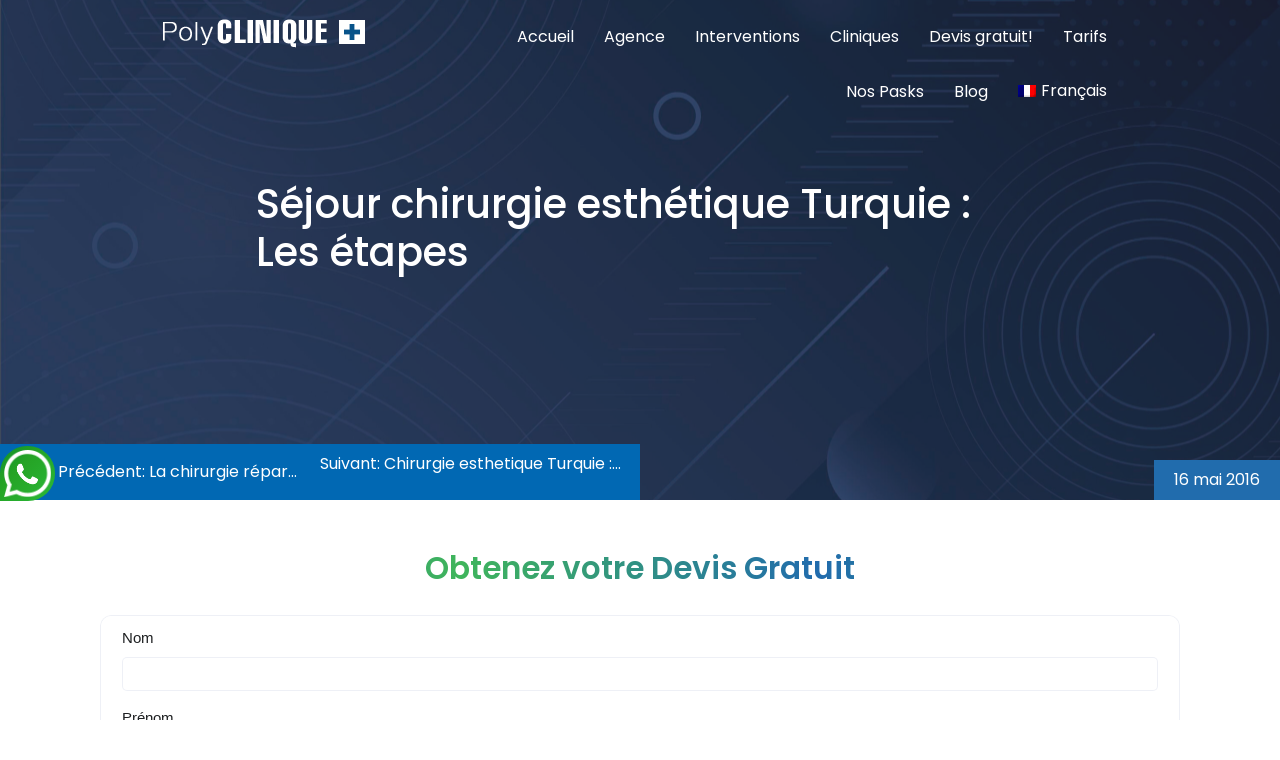

--- FILE ---
content_type: text/html; charset=UTF-8
request_url: https://www.polycliniqueplus.com/blog/sejour-chirurgie-esthetique-turquie-polycliniqueplus/
body_size: 29634
content:
<!doctype html>
<html lang="fr-FR">

    <head>
        <meta charset="UTF-8">
        <meta name="viewport" content="width=device-width, initial-scale=1">
        <link rel="profile" href="https://gmpg.org/xfn/11">
        <link rel='stylesheet' id='elementor-icons-shared-0-css'
            href='https://www.polycliniqueplus.com/wp-content/plugins/elementor/assets/lib/font-awesome/css/fontawesome.min.css?ver=5.15.1'
            media='all' />
        <link rel='stylesheet' id='elementor-icons-fa-solid-css'
            href='https://www.polycliniqueplus.com/wp-content/plugins/elementor/assets/lib/font-awesome/css/solid.min.css?ver=5.15.1'
            media='all' />
        <meta name='robots' content='index, follow, max-image-preview:large, max-snippet:-1, max-video-preview:-1' />
<link rel="alternate" hreflang="fr" href="https://www.polycliniqueplus.com/blog/sejour-chirurgie-esthetique-turquie-polycliniqueplus/" />
<link rel="alternate" hreflang="es" href="https://www.polycliniqueplus.com/es/blog/stay-beauty-surgery-turkey-polyclinicplus/" />
<link rel="alternate" hreflang="de" href="https://www.polycliniqueplus.com/de/blog/aufenthalt-schoenheitschirurgie-tuerkei-polycliniqueplus/" />
<link rel="alternate" hreflang="x-default" href="https://www.polycliniqueplus.com/blog/sejour-chirurgie-esthetique-turquie-polycliniqueplus/" />

	<!-- This site is optimized with the Yoast SEO plugin v26.7 - https://yoast.com/wordpress/plugins/seo/ -->
	<title>Sejour chirurgie esthétique Tunisie : Polycliniqueplus</title>
	<meta name="description" content="Voici le planning de votre séjour de chirurgie esthétique en Tunisie avec polycliniqueplus. Vous serez entouré de toute sécurité." />
	<link rel="canonical" href="https://www.polycliniqueplus.com/blog/sejour-chirurgie-esthetique-turquie-polycliniqueplus/" />
	<meta property="og:locale" content="fr_FR" />
	<meta property="og:type" content="article" />
	<meta property="og:title" content="Séjour chirurgie esthétique Tunisie : Les etapes" />
	<meta property="og:description" content="Voici le planning de votre séjour de chirurgie esthétique en Tunisie avec polycliniqueplus. Vous serez entouré de toute sécurité." />
	<meta property="og:url" content="https://www.polycliniqueplus.com/blog/sejour-chirurgie-esthetique-turquie-polycliniqueplus/" />
	<meta property="og:site_name" content="Chirurgie esthetique Turquie : Prix interventions meilleures cliniques Istanbul" />
	<meta property="article:publisher" content="https://www.facebook.com/polycliniqueplus" />
	<meta property="article:published_time" content="2016-05-16T10:34:18+00:00" />
	<meta property="article:modified_time" content="2023-01-05T14:03:31+00:00" />
	<meta property="og:image" content="https://www.polycliniqueplus.com/wp-content/uploads/2021/02/interventions-de-chirurgie-plastique.jpg" />
	<meta property="og:image:width" content="574" />
	<meta property="og:image:height" content="586" />
	<meta property="og:image:type" content="image/jpeg" />
	<meta name="author" content="Mirna" />
	<meta name="twitter:card" content="summary_large_image" />
	<meta name="twitter:title" content="Séjour chirurgie esthétique Tunisie : Les etapes" />
	<meta name="twitter:description" content="Voici le planning de votre séjour de chirurgie esthétique en Tunisie avec polycliniqueplus. Vous serez entouré de toute sécurité." />
	<meta name="twitter:image" content="https://www.polycliniqueplus.com/wp-content/uploads/2016/05/Séjour-chirurgie-esthétique-Tunisie.jpg" />
	<meta name="twitter:creator" content="@polyclinique1" />
	<meta name="twitter:site" content="@polyclinique1" />
	<meta name="twitter:label1" content="Écrit par" />
	<meta name="twitter:data1" content="Mirna" />
	<meta name="twitter:label2" content="Durée de lecture estimée" />
	<meta name="twitter:data2" content="3 minutes" />
	<script type="application/ld+json" class="yoast-schema-graph">{"@context":"https://schema.org","@graph":[{"@type":"Article","@id":"https://www.polycliniqueplus.com/blog/sejour-chirurgie-esthetique-turquie-polycliniqueplus/#article","isPartOf":{"@id":"https://www.polycliniqueplus.com/blog/sejour-chirurgie-esthetique-turquie-polycliniqueplus/"},"author":{"name":"Mirna","@id":"https://www.polycliniqueplus.com/#/schema/person/0525a0bd10c537b179c46d27f9a7ddfe"},"headline":"Séjour chirurgie esthétique Turquie : Les étapes","datePublished":"2016-05-16T10:34:18+00:00","dateModified":"2023-01-05T14:03:31+00:00","mainEntityOfPage":{"@id":"https://www.polycliniqueplus.com/blog/sejour-chirurgie-esthetique-turquie-polycliniqueplus/"},"wordCount":505,"publisher":{"@id":"https://www.polycliniqueplus.com/#organization"},"image":{"@id":"https://www.polycliniqueplus.com/blog/sejour-chirurgie-esthetique-turquie-polycliniqueplus/#primaryimage"},"thumbnailUrl":"","articleSection":["Beauté"],"inLanguage":"fr-FR"},{"@type":"WebPage","@id":"https://www.polycliniqueplus.com/blog/sejour-chirurgie-esthetique-turquie-polycliniqueplus/","url":"https://www.polycliniqueplus.com/blog/sejour-chirurgie-esthetique-turquie-polycliniqueplus/","name":"Sejour chirurgie esthétique Tunisie : Polycliniqueplus","isPartOf":{"@id":"https://www.polycliniqueplus.com/#website"},"primaryImageOfPage":{"@id":"https://www.polycliniqueplus.com/blog/sejour-chirurgie-esthetique-turquie-polycliniqueplus/#primaryimage"},"image":{"@id":"https://www.polycliniqueplus.com/blog/sejour-chirurgie-esthetique-turquie-polycliniqueplus/#primaryimage"},"thumbnailUrl":"","datePublished":"2016-05-16T10:34:18+00:00","dateModified":"2023-01-05T14:03:31+00:00","description":"Voici le planning de votre séjour de chirurgie esthétique en Tunisie avec polycliniqueplus. Vous serez entouré de toute sécurité.","breadcrumb":{"@id":"https://www.polycliniqueplus.com/blog/sejour-chirurgie-esthetique-turquie-polycliniqueplus/#breadcrumb"},"inLanguage":"fr-FR","potentialAction":[{"@type":"ReadAction","target":["https://www.polycliniqueplus.com/blog/sejour-chirurgie-esthetique-turquie-polycliniqueplus/"]}]},{"@type":"ImageObject","inLanguage":"fr-FR","@id":"https://www.polycliniqueplus.com/blog/sejour-chirurgie-esthetique-turquie-polycliniqueplus/#primaryimage","url":"","contentUrl":""},{"@type":"BreadcrumbList","@id":"https://www.polycliniqueplus.com/blog/sejour-chirurgie-esthetique-turquie-polycliniqueplus/#breadcrumb","itemListElement":[{"@type":"ListItem","position":1,"name":"Accueil","item":"https://www.polycliniqueplus.com/"},{"@type":"ListItem","position":2,"name":"Séjour chirurgie esthétique Turquie : Les étapes"}]},{"@type":"WebSite","@id":"https://www.polycliniqueplus.com/#website","url":"https://www.polycliniqueplus.com/","name":"Chirurgie esthetique Turquie : Prix interventions meilleures cliniques Istanbul","description":"Chirurgie esthetique Turquie prix pas cher","publisher":{"@id":"https://www.polycliniqueplus.com/#organization"},"potentialAction":[{"@type":"SearchAction","target":{"@type":"EntryPoint","urlTemplate":"https://www.polycliniqueplus.com/?s={search_term_string}"},"query-input":{"@type":"PropertyValueSpecification","valueRequired":true,"valueName":"search_term_string"}}],"inLanguage":"fr-FR"},{"@type":"Organization","@id":"https://www.polycliniqueplus.com/#organization","name":"Polycliniqueplus chirurgie esthetique Turquie","url":"https://www.polycliniqueplus.com/","logo":{"@type":"ImageObject","inLanguage":"fr-FR","@id":"https://www.polycliniqueplus.com/#/schema/logo/image/","url":"https://www.polycliniqueplus.com/wp-content/uploads/2021/03/cropped-add-box-fill.png","contentUrl":"https://www.polycliniqueplus.com/wp-content/uploads/2021/03/cropped-add-box-fill.png","width":512,"height":512,"caption":"Polycliniqueplus chirurgie esthetique Turquie"},"image":{"@id":"https://www.polycliniqueplus.com/#/schema/logo/image/"},"sameAs":["https://www.facebook.com/polycliniqueplus","https://x.com/polyclinique1","https://www.youtube.com/channel/UCAnK3TORJqflIuYGFa-JQDw"]},{"@type":"Person","@id":"https://www.polycliniqueplus.com/#/schema/person/0525a0bd10c537b179c46d27f9a7ddfe","name":"Mirna","image":{"@type":"ImageObject","inLanguage":"fr-FR","@id":"https://www.polycliniqueplus.com/#/schema/person/image/","url":"https://secure.gravatar.com/avatar/a66d15ec76051205756db13372446db97237a4727517044f67012dd173d87cab?s=96&d=mm&r=g","contentUrl":"https://secure.gravatar.com/avatar/a66d15ec76051205756db13372446db97237a4727517044f67012dd173d87cab?s=96&d=mm&r=g","caption":"Mirna"},"url":"https://www.polycliniqueplus.com/blog/author/polyclin_pluscom/"}]}</script>
	<!-- / Yoast SEO plugin. -->


<link rel="manifest" href="/pwa-manifest.json">
<link rel="apple-touch-icon" sizes="512x512" href="https://www.polycliniqueplus.com/wp-content/uploads/2024/02/iconpcp.png">
<link rel="apple-touch-icon-precomposed" sizes="192x192" href="https://www.polycliniqueplus.com/wp-content/uploads/2021/03/add-box-fill.png">
<link rel='dns-prefetch' href='//maxcdn.bootstrapcdn.com' />
<link rel="alternate" title="oEmbed (JSON)" type="application/json+oembed" href="https://www.polycliniqueplus.com/wp-json/oembed/1.0/embed?url=https%3A%2F%2Fwww.polycliniqueplus.com%2Fblog%2Fsejour-chirurgie-esthetique-turquie-polycliniqueplus%2F" />
<link rel="alternate" title="oEmbed (XML)" type="text/xml+oembed" href="https://www.polycliniqueplus.com/wp-json/oembed/1.0/embed?url=https%3A%2F%2Fwww.polycliniqueplus.com%2Fblog%2Fsejour-chirurgie-esthetique-turquie-polycliniqueplus%2F&#038;format=xml" />
<style id='wp-img-auto-sizes-contain-inline-css'>
img:is([sizes=auto i],[sizes^="auto," i]){contain-intrinsic-size:3000px 1500px}
/*# sourceURL=wp-img-auto-sizes-contain-inline-css */
</style>
<style id='classic-theme-styles-inline-css'>
/*! This file is auto-generated */
.wp-block-button__link{color:#fff;background-color:#32373c;border-radius:9999px;box-shadow:none;text-decoration:none;padding:calc(.667em + 2px) calc(1.333em + 2px);font-size:1.125em}.wp-block-file__button{background:#32373c;color:#fff;text-decoration:none}
/*# sourceURL=/wp-includes/css/classic-themes.min.css */
</style>
<style class="optimize_css_2" type="text/css" media="all">/*! jQuery UI - v1.12.1 - 2019-11-24
* http://jqueryui.com
* Includes: core.css, accordion.css, theme.css
* To view and modify this theme, visit http://jqueryui.com/themeroller/?scope=&folderName=base&cornerRadiusShadow=8px&offsetLeftShadow=0px&offsetTopShadow=0px&thicknessShadow=5px&opacityShadow=30&bgImgOpacityShadow=0&bgTextureShadow=flat&bgColorShadow=666666&opacityOverlay=30&bgImgOpacityOverlay=0&bgTextureOverlay=flat&bgColorOverlay=aaaaaa&iconColorError=cc0000&fcError=5f3f3f&borderColorError=f1a899&bgTextureError=flat&bgColorError=fddfdf&iconColorHighlight=777620&fcHighlight=777620&borderColorHighlight=dad55e&bgTextureHighlight=flat&bgColorHighlight=fffa90&iconColorActive=ffffff&fcActive=ffffff&borderColorActive=003eff&bgTextureActive=flat&bgColorActive=007fff&iconColorHover=555555&fcHover=2b2b2b&borderColorHover=cccccc&bgTextureHover=flat&bgColorHover=ededed&iconColorDefault=777777&fcDefault=454545&borderColorDefault=c5c5c5&bgTextureDefault=flat&bgColorDefault=f6f6f6&iconColorContent=444444&fcContent=333333&borderColorContent=dddddd&bgTextureContent=flat&bgColorContent=ffffff&iconColorHeader=444444&fcHeader=333333&borderColorHeader=dddddd&bgTextureHeader=flat&bgColorHeader=e9e9e9&cornerRadius=3px&fwDefault=normal&fsDefault=1em&ffDefault=Arial%2CHelvetica%2Csans-serif
* Copyright jQuery Foundation and other contributors; Licensed MIT */
 .ui-helper-hidden{display:none}.ui-helper-hidden-accessible{border:0;clip:rect(0 0 0 0);height:1px;margin:-1px;overflow:hidden;padding:0;position:absolute;width:1px}.ui-helper-reset{margin:0;padding:0;border:0;outline:0;line-height:1.3;text-decoration:none;font-size:100%;list-style:none}.ui-helper-clearfix:before,.ui-helper-clearfix:after{content:"";display:table;border-collapse:collapse}.ui-helper-clearfix:after{clear:both}.ui-helper-zfix{width:100%;height:100%;top:0;left:0;position:absolute;opacity:0;filter:Alpha(Opacity=0)}.ui-front{z-index:100}.ui-state-disabled{cursor:default!important;pointer-events:none}.ui-icon{display:inline-block;vertical-align:middle;margin-top:-.25em;position:relative;text-indent:-99999px;overflow:hidden;background-repeat:no-repeat}.ui-widget-icon-block{left:50%;margin-left:-8px;display:block}.ui-widget-overlay{position:fixed;top:0;left:0;width:100%;height:100%}.ui-accordion .ui-accordion-header{display:block;cursor:pointer;position:relative;margin:2px 0 0 0;padding:.5em .5em .5em .7em;font-size:100%}.ui-accordion .ui-accordion-content{padding:.3em 1.4em;border-top:0;overflow:auto}.ui-widget{font-family:Arial,Helvetica,sans-serif;font-size:1em}.ui-widget .ui-widget{font-size:1em}.ui-widget input,.ui-widget select,.ui-widget textarea,.ui-widget button{font-family:Arial,Helvetica,sans-serif;font-size:1em}.ui-widget.ui-widget-content{border:1px solid #c5c5c5}.ui-widget-content{border:1px solid #ddd;background:#fff;color:#333}.ui-widget-content a{color:#333}.ui-widget-header{border:1px solid #ddd;background:#e9e9e9;color:#333;font-weight:700}.ui-widget-header a{color:#333}.ui-state-default,.ui-widget-content .ui-state-default,.ui-widget-header .ui-state-default,.ui-button,html .ui-button.ui-state-disabled:hover,html .ui-button.ui-state-disabled:active{border:1px solid #c5c5c5;background:#f6f6f6;font-weight:400;color:#454545}.ui-state-default a,.ui-state-default a:link,.ui-state-default a:visited,a.ui-button,a:link.ui-button,a:visited.ui-button,.ui-button{color:#454545;text-decoration:none}.ui-state-hover,.ui-widget-content .ui-state-hover,.ui-widget-header .ui-state-hover,.ui-state-focus,.ui-widget-content .ui-state-focus,.ui-widget-header .ui-state-focus,.ui-button:hover,.ui-button:focus{border:1px solid #ccc;background:#ededed;font-weight:400;color:#2b2b2b}.ui-state-hover a,.ui-state-hover a:hover,.ui-state-hover a:link,.ui-state-hover a:visited,.ui-state-focus a,.ui-state-focus a:hover,.ui-state-focus a:link,.ui-state-focus a:visited,a.ui-button:hover,a.ui-button:focus{color:#2b2b2b;text-decoration:none}.ui-visual-focus{box-shadow:0 0 3px 1px #5e9ed6}.ui-state-active,.ui-widget-content .ui-state-active,.ui-widget-header .ui-state-active,a.ui-button:active,.ui-button:active,.ui-button.ui-state-active:hover{font-weight:400;background-color:#fff}.ui-icon-background,.ui-state-active .ui-icon-background{border:#003eff;background-color:#fff}.ui-state-active a,.ui-state-active a:link,.ui-state-active a:visited{color:#fff;text-decoration:none}.ui-state-highlight,.ui-widget-content .ui-state-highlight,.ui-widget-header .ui-state-highlight{border:1px solid #dad55e;background:#fffa90;color:#777620}.ui-state-checked{border:1px solid #dad55e;background:#fffa90}.ui-state-highlight a,.ui-widget-content .ui-state-highlight a,.ui-widget-header .ui-state-highlight a{color:#777620}.ui-state-error,.ui-widget-content .ui-state-error,.ui-widget-header .ui-state-error{border:1px solid #f1a899;background:#fddfdf;color:#5f3f3f}.ui-state-error a,.ui-widget-content .ui-state-error a,.ui-widget-header .ui-state-error a{color:#5f3f3f}.ui-state-error-text,.ui-widget-content .ui-state-error-text,.ui-widget-header .ui-state-error-text{color:#5f3f3f}.ui-priority-primary,.ui-widget-content .ui-priority-primary,.ui-widget-header .ui-priority-primary{font-weight:700}.ui-priority-secondary,.ui-widget-content .ui-priority-secondary,.ui-widget-header .ui-priority-secondary{opacity:.7;filter:Alpha(Opacity=70);font-weight:400}.ui-state-disabled,.ui-widget-content .ui-state-disabled,.ui-widget-header .ui-state-disabled{opacity:.35;filter:Alpha(Opacity=35);background-image:none}.ui-state-disabled .ui-icon{filter:Alpha(Opacity=35)}.ui-icon{width:16px;height:16px}.ui-icon,.ui-widget-content .ui-icon{background-image:url(https://www.polycliniqueplus.com/wp-content/plugins/faq-schema-for-pages-and-posts/css/images/ui-icons_444444_256x240.png)}.ui-widget-header .ui-icon{background-image:url(https://www.polycliniqueplus.com/wp-content/plugins/faq-schema-for-pages-and-posts/css/images/ui-icons_444444_256x240.png)}.ui-state-hover .ui-icon,.ui-state-focus .ui-icon,.ui-button:hover .ui-icon,.ui-button:focus .ui-icon{background-image:url(https://www.polycliniqueplus.com/wp-content/plugins/faq-schema-for-pages-and-posts/css/images/ui-icons_555555_256x240.png)}.ui-state-active .ui-icon,.ui-button:active .ui-icon{background-image:url(https://www.polycliniqueplus.com/wp-content/plugins/faq-schema-for-pages-and-posts/css/images/ui-icons_ffffff_256x240.png)}.ui-state-highlight .ui-icon,.ui-button .ui-state-highlight.ui-icon{background-image:url(https://www.polycliniqueplus.com/wp-content/plugins/faq-schema-for-pages-and-posts/css/images/ui-icons_777620_256x240.png)}.ui-state-error .ui-icon,.ui-state-error-text .ui-icon{background-image:url(https://www.polycliniqueplus.com/wp-content/plugins/faq-schema-for-pages-and-posts/css/images/ui-icons_cc0000_256x240.png)}.ui-button .ui-icon{background-image:url(https://www.polycliniqueplus.com/wp-content/plugins/faq-schema-for-pages-and-posts/css/images/ui-icons_777777_256x240.png)}.ui-icon-blank{background-position:16px 16px}.ui-icon-caret-1-n{background-position:0 0}.ui-icon-caret-1-ne{background-position:-16px 0}.ui-icon-caret-1-e{background-position:-32px 0}.ui-icon-caret-1-se{background-position:-48px 0}.ui-icon-caret-1-s{background-position:-65px 0}.ui-icon-caret-1-sw{background-position:-80px 0}.ui-icon-caret-1-w{background-position:-96px 0}.ui-icon-caret-1-nw{background-position:-112px 0}.ui-icon-caret-2-n-s{background-position:-128px 0}.ui-icon-caret-2-e-w{background-position:-144px 0}.ui-icon-triangle-1-n{background-position:0 -16px}.ui-icon-triangle-1-ne{background-position:-16px -16px}.ui-icon-triangle-1-e{background-position:-32px -16px}.ui-icon-triangle-1-se{background-position:-48px -16px}.ui-icon-triangle-1-s{background-position:-65px -16px}.ui-icon-triangle-1-sw{background-position:-80px -16px}.ui-icon-triangle-1-w{background-position:-96px -16px}.ui-icon-triangle-1-nw{background-position:-112px -16px}.ui-icon-triangle-2-n-s{background-position:-128px -16px}.ui-icon-triangle-2-e-w{background-position:-144px -16px}.ui-icon-arrow-1-n{background-position:0 -32px}.ui-icon-arrow-1-ne{background-position:-16px -32px}.ui-icon-arrow-1-e{background-position:-32px -32px}.ui-icon-arrow-1-se{background-position:-48px -32px}.ui-icon-arrow-1-s{background-position:-65px -32px}.ui-icon-arrow-1-sw{background-position:-80px -32px}.ui-icon-arrow-1-w{background-position:-96px -32px}.ui-icon-arrow-1-nw{background-position:-112px -32px}.ui-icon-arrow-2-n-s{background-position:-128px -32px}.ui-icon-arrow-2-ne-sw{background-position:-144px -32px}.ui-icon-arrow-2-e-w{background-position:-160px -32px}.ui-icon-arrow-2-se-nw{background-position:-176px -32px}.ui-icon-arrowstop-1-n{background-position:-192px -32px}.ui-icon-arrowstop-1-e{background-position:-208px -32px}.ui-icon-arrowstop-1-s{background-position:-224px -32px}.ui-icon-arrowstop-1-w{background-position:-240px -32px}.ui-icon-arrowthick-1-n{background-position:1px -48px}.ui-icon-arrowthick-1-ne{background-position:-16px -48px}.ui-icon-arrowthick-1-e{background-position:-32px -48px}.ui-icon-arrowthick-1-se{background-position:-48px -48px}.ui-icon-arrowthick-1-s{background-position:-64px -48px}.ui-icon-arrowthick-1-sw{background-position:-80px -48px}.ui-icon-arrowthick-1-w{background-position:-96px -48px}.ui-icon-arrowthick-1-nw{background-position:-112px -48px}.ui-icon-arrowthick-2-n-s{background-position:-128px -48px}.ui-icon-arrowthick-2-ne-sw{background-position:-144px -48px}.ui-icon-arrowthick-2-e-w{background-position:-160px -48px}.ui-icon-arrowthick-2-se-nw{background-position:-176px -48px}.ui-icon-arrowthickstop-1-n{background-position:-192px -48px}.ui-icon-arrowthickstop-1-e{background-position:-208px -48px}.ui-icon-arrowthickstop-1-s{background-position:-224px -48px}.ui-icon-arrowthickstop-1-w{background-position:-240px -48px}.ui-icon-arrowreturnthick-1-w{background-position:0 -64px}.ui-icon-arrowreturnthick-1-n{background-position:-16px -64px}.ui-icon-arrowreturnthick-1-e{background-position:-32px -64px}.ui-icon-arrowreturnthick-1-s{background-position:-48px -64px}.ui-icon-arrowreturn-1-w{background-position:-64px -64px}.ui-icon-arrowreturn-1-n{background-position:-80px -64px}.ui-icon-arrowreturn-1-e{background-position:-96px -64px}.ui-icon-arrowreturn-1-s{background-position:-112px -64px}.ui-icon-arrowrefresh-1-w{background-position:-128px -64px}.ui-icon-arrowrefresh-1-n{background-position:-144px -64px}.ui-icon-arrowrefresh-1-e{background-position:-160px -64px}.ui-icon-arrowrefresh-1-s{background-position:-176px -64px}.ui-icon-arrow-4{background-position:0 -80px}.ui-icon-arrow-4-diag{background-position:-16px -80px}.ui-icon-extlink{background-position:-32px -80px}.ui-icon-newwin{background-position:-48px -80px}.ui-icon-refresh{background-position:-64px -80px}.ui-icon-shuffle{background-position:-80px -80px}.ui-icon-transfer-e-w{background-position:-96px -80px}.ui-icon-transferthick-e-w{background-position:-112px -80px}.ui-icon-folder-collapsed{background-position:0 -96px}.ui-icon-folder-open{background-position:-16px -96px}.ui-icon-document{background-position:-32px -96px}.ui-icon-document-b{background-position:-48px -96px}.ui-icon-note{background-position:-64px -96px}.ui-icon-mail-closed{background-position:-80px -96px}.ui-icon-mail-open{background-position:-96px -96px}.ui-icon-suitcase{background-position:-112px -96px}.ui-icon-comment{background-position:-128px -96px}.ui-icon-person{background-position:-144px -96px}.ui-icon-print{background-position:-160px -96px}.ui-icon-trash{background-position:-176px -96px}.ui-icon-locked{background-position:-192px -96px}.ui-icon-unlocked{background-position:-208px -96px}.ui-icon-bookmark{background-position:-224px -96px}.ui-icon-tag{background-position:-240px -96px}.ui-icon-home{background-position:0 -112px}.ui-icon-flag{background-position:-16px -112px}.ui-icon-calendar{background-position:-32px -112px}.ui-icon-cart{background-position:-48px -112px}.ui-icon-pencil{background-position:-64px -112px}.ui-icon-clock{background-position:-80px -112px}.ui-icon-disk{background-position:-96px -112px}.ui-icon-calculator{background-position:-112px -112px}.ui-icon-zoomin{background-position:-128px -112px}.ui-icon-zoomout{background-position:-144px -112px}.ui-icon-search{background-position:-160px -112px}.ui-icon-wrench{background-position:-176px -112px}.ui-icon-gear{background-position:-192px -112px}.ui-icon-heart{background-position:-208px -112px}.ui-icon-star{background-position:-224px -112px}.ui-icon-link{background-position:-240px -112px}.ui-icon-cancel{background-position:0 -128px}.ui-icon-plus{background-position:-16px -128px}.ui-icon-plusthick{background-position:-32px -128px}.ui-icon-minus{background-position:-48px -128px}.ui-icon-minusthick{background-position:-64px -128px}.ui-icon-close{background-position:-80px -128px}.ui-icon-closethick{background-position:-96px -128px}.ui-icon-key{background-position:-112px -128px}.ui-icon-lightbulb{background-position:-128px -128px}.ui-icon-scissors{background-position:-144px -128px}.ui-icon-clipboard{background-position:-160px -128px}.ui-icon-copy{background-position:-176px -128px}.ui-icon-contact{background-position:-192px -128px}.ui-icon-image{background-position:-208px -128px}.ui-icon-video{background-position:-224px -128px}.ui-icon-script{background-position:-240px -128px}.ui-icon-alert{background-position:0 -144px}.ui-icon-info{background-position:-16px -144px}.ui-icon-notice{background-position:-32px -144px}.ui-icon-help{background-position:-48px -144px}.ui-icon-check{background-position:-64px -144px}.ui-icon-bullet{background-position:-80px -144px}.ui-icon-radio-on{background-position:-96px -144px}.ui-icon-radio-off{background-position:-112px -144px}.ui-icon-pin-w{background-position:-128px -144px}.ui-icon-pin-s{background-position:-144px -144px}.ui-icon-play{background-position:0 -160px}.ui-icon-pause{background-position:-16px -160px}.ui-icon-seek-next{background-position:-32px -160px}.ui-icon-seek-prev{background-position:-48px -160px}.ui-icon-seek-end{background-position:-64px -160px}.ui-icon-seek-start{background-position:-80px -160px}.ui-icon-seek-first{background-position:-80px -160px}.ui-icon-stop{background-position:-96px -160px}.ui-icon-eject{background-position:-112px -160px}.ui-icon-volume-off{background-position:-128px -160px}.ui-icon-volume-on{background-position:-144px -160px}.ui-icon-power{background-position:0 -176px}.ui-icon-signal-diag{background-position:-16px -176px}.ui-icon-signal{background-position:-32px -176px}.ui-icon-battery-0{background-position:-48px -176px}.ui-icon-battery-1{background-position:-64px -176px}.ui-icon-battery-2{background-position:-80px -176px}.ui-icon-battery-3{background-position:-96px -176px}.ui-icon-circle-plus{background-position:0 -192px}.ui-icon-circle-minus{background-position:-16px -192px}.ui-icon-circle-close{background-position:-32px -192px}.ui-icon-circle-triangle-e{background-position:-48px -192px}.ui-icon-circle-triangle-s{background-position:-64px -192px}.ui-icon-circle-triangle-w{background-position:-80px -192px}.ui-icon-circle-triangle-n{background-position:-96px -192px}.ui-icon-circle-arrow-e{background-position:-112px -192px}.ui-icon-circle-arrow-s{background-position:-128px -192px}.ui-icon-circle-arrow-w{background-position:-144px -192px}.ui-icon-circle-arrow-n{background-position:-160px -192px}.ui-icon-circle-zoomin{background-position:-176px -192px}.ui-icon-circle-zoomout{background-position:-192px -192px}.ui-icon-circle-check{background-position:-208px -192px}.ui-icon-circlesmall-plus{background-position:0 -208px}.ui-icon-circlesmall-minus{background-position:-16px -208px}.ui-icon-circlesmall-close{background-position:-32px -208px}.ui-icon-squaresmall-plus{background-position:-48px -208px}.ui-icon-squaresmall-minus{background-position:-64px -208px}.ui-icon-squaresmall-close{background-position:-80px -208px}.ui-icon-grip-dotted-vertical{background-position:0 -224px}.ui-icon-grip-dotted-horizontal{background-position:-16px -224px}.ui-icon-grip-solid-vertical{background-position:-32px -224px}.ui-icon-grip-solid-horizontal{background-position:-48px -224px}.ui-icon-gripsmall-diagonal-se{background-position:-64px -224px}.ui-icon-grip-diagonal-se{background-position:-80px -224px}.ui-corner-all,.ui-corner-top,.ui-corner-left,.ui-corner-tl{border-top-left-radius:3px}.ui-corner-all,.ui-corner-top,.ui-corner-right,.ui-corner-tr{border-top-right-radius:3px}.ui-corner-all,.ui-corner-bottom,.ui-corner-left,.ui-corner-bl{border-bottom-left-radius:3px}.ui-corner-all,.ui-corner-bottom,.ui-corner-right,.ui-corner-br{border-bottom-right-radius:3px}.ui-widget-overlay{background:#aaa;opacity:.3;filter:Alpha(Opacity=30)}.ui-widget-shadow{-webkit-box-shadow:0 0 5px #666;box-shadow:0 0 5px #666}</style>
<link rel='stylesheet' id='gn-frontend-gnfollow-style-css' href='https://www.polycliniqueplus.com/wp-content/plugins/gn-publisher/assets/css/gn-frontend-gnfollow.min.css' media='all' />
<style class="optimize_css_2" type="text/css" media="all">body .extendedwopts-show{display:none}body .widgetopts-hide_title .widget-title{display:none}body .extendedwopts-md-right{text-align:right}body .extendedwopts-md-left{text-align:left}body .extendedwopts-md-center{text-align:center}body .extendedwopts-md-justify{text-align:justify}@media screen and (min-width:1181px){body .extendedwopts-hide.extendedwopts-desktop{display:none!important}body .extendedwopts-show.extendedwopts-desktop{display:block}body .widget.clearfix-desktop{clear:both}}@media screen and (max-width:1024px) and (orientation:Portrait){body .extendedwopts-hide.extendedwopts-tablet{display:none!important}body .extendedwopts-show.extendedwopts-tablet{display:block}body .widget.clearfix-desktop{clear:none}body .widget.clearfix-tablet{clear:both}}@media screen and (max-width:1180px) and (orientation:landscape){body .extendedwopts-hide.extendedwopts-tablet{display:none!important}body .extendedwopts-show.extendedwopts-tablet{display:block}body .widget.clearfix-desktop{clear:none}body .widget.clearfix-tablet{clear:both}}@media screen and (max-width:767px) and (orientation:Portrait){body .extendedwopts-hide.extendedwopts-tablet:not(.extendedwopts-mobile){display:block!important}body .extendedwopts-show.extendedwopts-tablet:not(.extendedwopts-mobile){display:none!important}body .extendedwopts-hide.extendedwopts-mobile{display:none!important}body .extendedwopts-show.extendedwopts-mobile{display:block}body .widget.clearfix-desktop,body .widget.clearfix-tablet{clear:none}body .widget.clearfix-mobile{clear:both}}@media screen and (max-width:991px) and (orientation:landscape){body .extendedwopts-hide.extendedwopts-tablet:not(.extendedwopts-mobile){display:block!important}body .extendedwopts-show.extendedwopts-tablet:not(.extendedwopts-mobile){display:none!important}body .extendedwopts-hide.extendedwopts-mobile{display:none!important}body .extendedwopts-show.extendedwopts-mobile{display:block}body .widget.clearfix-desktop,body .widget.clearfix-tablet{clear:none}body .widget.clearfix-mobile{clear:both}}.panel-cell-style:after{content:"";display:block;clear:both;position:relative}</style>
<style class="optimize_css_2" type="text/css" media="all">.wprevpro_t1_outer_div{padding:0;margin:0 0 0 0}.wprevpro_t1_DIV_1{box-sizing:border-box;color:#777;text-size-adjust:100%;column-rule-color:#fff;perspective-origin:277.5px 115px;transform-origin:277.5px 115px;border:0 none #fff;font:normal normal normal normal 13px/20.8px "Helvetica Neue",Helvetica,Arial,sans-serif;outline:#fff none 0;margin-bottom:20px;margin-top:10px}.wprevpro_t1_DIV_2{bottom:0;box-shadow:rgb(0 0 0 / .09) 2px 2px 3px 0;box-sizing:border-box;color:#777;height:auto;left:0;position:relative;right:0;text-size-adjust:100%;top:0;column-rule-color:#fff;perspective-origin:277.5px 69px;transform-origin:277.5px 69px;background:#fff none repeat scroll 0 0/auto padding-box border-box;border:1px solid #f5f5f5;font:italic normal normal normal 14px / 22.4px "Helvetica Neue",Helvetica,Arial,sans-serif;margin:0 0 25px;outline:#fff none 0;padding:20px 25px 20px 48px}.wprevpro_t1_DIV_2:after{bottom:-30px;box-sizing:border-box;color:#fff;content:'';display:block;height:30px;left:80px;position:absolute;right:445px;text-size-adjust:100%;width:30px;column-rule-color:#fff;perspective-origin:15px 15px;transform-origin:15px 15px;filter:drop-shadow(2px 2px 1px rgb(0 0 0 / .0980392));border-top:30px solid #fff;border-right:30px solid #fff0;border-bottom:0 solid #fff0;border-left:0 solid #fff0;font:normal normal normal normal 13px/20.8px "Helvetica Neue",Helvetica,Arial,sans-serif;outline:#fff none 0}.wprevpro_t1_DIV_2:before{bottom:47px;box-sizing:border-box;color:#bbb;content:'\201C';display:block;height:96px;left:55px;position:absolute;right:515.391px;text-size-adjust:100%;top:20px;width:24.6094px;column-rule-color:#bbb;perspective-origin:12.2969px 48px;transform-origin:12.2969px 48px;border:0 none #bbb;font:normal normal normal normal 60px/96px Georgia,serif;margin:-25px 0 0 -40px;outline:#bbb none 0}.wprevpro_t1_P_3{box-sizing:border-box;color:#777;text-size-adjust:100%;column-rule-color:#777;perspective-origin:240px 44px;transform-origin:240px 44px;border:0 none #777;font:italic normal normal normal 14px/22.4px "Helvetica Neue",Helvetica,Arial,sans-serif;margin:0 0 5px;outline:#777 none 0}.wprevpro_t1_IMG_4{box-sizing:border-box;color:#fff;display:block;float:left;height:50px;text-size-adjust:100%;vertical-align:middle;width:50px;column-rule-color:#fff;perspective-origin:30px 30px;transform-origin:30px 30px;border:0 none #fff;border-radius:50% 50% 50% 50%!important;font:normal normal normal normal 13px/20.8px "Helvetica Neue",Helvetica,Arial,sans-serif;margin:0 20px;outline:#fff none 0}.wprevpro_t1_SPAN_5{color:#555;display:block;text-size-adjust:100%;text-transform:uppercase;overflow:hidden;padding:8px 0 0}.marginb10{margin-bottom:10px}.w3_wprs-row-padding-small{padding:0 4px}.noboxshadow{box-shadow:#fff0 0 0 0 0}.wprevpro_t1_P_3>img{box-shadow:0 0 0 #fff0}.wprevpro_t1_A_8>img{box-shadow:0 0;padding:0}img.wprevpro_t1_star_img_file{width:100px;height:19px}img.wprevpro_t1_yelp_logo{position:absolute;right:10px;bottom:2px}img.wprevpro_t1_site_logo{position:absolute;right:2px;bottom:2px;height:32px;width:unset;margin-bottom:unset!important}.w3_wprs-responsive{overflow-x:auto}.w3_wprs-btn-bar:after,.w3_wprs-btn-bar:before,.w3_wprs-btn-group:after,.w3_wprs-btn-group:before,.w3_wprs-clear:after,.w3_wprs-container:after,.w3_wprs-panel:after,.w3_wprs-row-padding:after,.w3_wprs-row:after,.w3_wprs-topnav:after{content:"";display:table;clear:both}.w3_wprs-col,.w3_wprs-half,.w3_wprs-quarter,.w3_wprs-third,.w3_wprs-threequarter,.w3_wprs-twothird{float:left;width:100%}.w3_wprs-col.s1{width:8.33333%}.w3_wprs-col.s2{width:16.66666%}.w3_wprs-col.s3{width:24.99999%}.w3_wprs-col.s4{width:33.33333%}.w3_wprs-col.s5{width:41.66666%}.w3_wprs-col.s6{width:49.99999%}.w3_wprs-col.s7{width:58.33333%}.w3_wprs-col.s8{width:66.66666%}.w3_wprs-col.s9{width:74.99999%}.w3_wprs-col.s10{width:83.33333%}.w3_wprs-col.s11{width:91.66666%}.w3_wprs-col.s12,.w3_wprs-half,.w3_wprs-quarter,.w3_wprs-third,.w3_wprs-threequarter,.w3_wprs-twothird{width:99.99999%}@media only screen and (min-width:601px){.w3_wprs-col.m1{width:8.33333%}.w3_wprs-col.m2{width:16.66666%}.w3_wprs-col.m3,.w3_wprs-quarter{width:24.99999%}.w3_wprs-col.m4,.w3_wprs-third{width:33.33333%}.w3_wprs-col.m5{width:41.66666%}.w3_wprs-col.m6,.w3_wprs-half{width:49.99999%}.w3_wprs-col.m7{width:58.33333%}.w3_wprs-col.m8,.w3_wprs-twothird{width:66.66666%}.w3_wprs-col.m9,.w3_wprs-threequarter{width:74.99999%}.w3_wprs-col.m10{width:83.33333%}.w3_wprs-col.m11{width:91.66666%}.w3_wprs-col.m12{width:99.99999%}}@media only screen and (min-width:993px){.w3_wprs-col.l1{width:8.33333%}.w3_wprs-col.l2{width:16.66666%}.w3_wprs-col.l3,.w3_wprs-quarter{width:24.99999%}.w3_wprs-col.l4,.w3_wprs-third{width:33.33333%}.w3_wprs-col.l5{width:41.66666%}.w3_wprs-col.l6,.w3_wprs-half{width:49.99999%}.w3_wprs-col.l7{width:58.33333%}.w3_wprs-col.l8,.w3_wprs-twothird{width:66.66666%}.w3_wprs-col.l9,.w3_wprs-threequarter{width:74.99999%}.w3_wprs-col.l10{width:83.33333%}.w3_wprs-col.l11{width:91.66666%}.w3_wprs-col.l12{width:99.99999%}}.w3_wprs-content{max-width:980px;margin:auto}.w3_wprs-row-padding,.w3_wprs-row-padding>.w3_wprs-col,.w3_wprs-row-padding>.w3_wprs-half,.w3_wprs-row-padding>.w3_wprs-quarter,.w3_wprs-row-padding>.w3_wprs-third,.w3_wprs-row-padding>.w3_wprs-threequarter,.w3_wprs-row-padding>.w3_wprs-twothird{padding:0 8px}span.wprs_rd_more{cursor:pointer}a.wprev_media_img_a{display:inline-block}img.wprev_media_img{height:50px!important;margin-right:4px;border-radius:5px;margin-bottom:2px}.wprev_media_div{margin-bottom:0;margin-top:10px;margin-left:0;margin-right:0}.wpproslider_t3_DIV_1a .wprev_media_div{margin:-25px 5px 34px 55px}.wpproslider_t6_DIV_2 .wprev_media_div{margin-left:10px;margin-right:10px}.wprev_media_div{margin-bottom:0;margin-top:10px;margin-left:0;margin-right:0;overflow:auto;white-space:nowrap;scrollbar-width:thin;scrollbar-color:#e4e4e4 #fff;scrollbar-gutter:auto}.wprev_media_div::-webkit-scrollbar{width:16px}.wprev_media_div::-webkit-scrollbar-track{background-color:#e4e4e4;border-radius:100px}.wprev_media_div::-webkit-scrollbar-thumb{background-color:#d4aa70;border-radius:100px}.wprs_unslider{overflow:visible;margin:0;padding:0;position:relative}.wprs_unslider-wrap{position:relative}.wprs_unslider-wrap.wprs_unslider-carousel>li{float:left}.wprs_unslider-vertical>ul{height:100%}.wprs_unslider-vertical li{float:none;width:100%}.wprs_unslider-fade{position:relative}.wprs_unslider-fade .wprs_unslider-wrap li{position:absolute;left:0;top:0;right:0;z-index:8;list-style-type:none}.wprs_unslider-fade .wprs_unslider-wrap li.wprs_unslider-active{z-index:10}.wprs_unslider li,.wprs_unslider ol,.wprs_unslider ul{list-style:none;margin:0!important;padding:0!important;border:none;list-style-type:none}.wprs_unslider-arrow{position:absolute;z-index:2;cursor:pointer}.wprs_unslider-arrow.next{left:auto;background-position-x:52%;background-position-y:50%}.wprs_unslider-arrow{display:block;width:25px;height:25px;top:50%;right:10px;left:auto;margin-top:-30px;overflow:hidden;background:rgb(0 0 0 / .2) no-repeat 58% 51%;background-image:url([data-uri]);background-size:7px 11px;border-radius:32px;text-indent:-999em;opacity:.6;transition:opacity .2s;border-width:0!important}.wprs_unslider-arrow.prev{left:10px;right:auto;-ms-transform:rotate(-180deg);transform:rotate(-180deg);background-position-x:52%;background-position-y:50%}.wprs_unslider-nav ol{list-style:none;text-align:center}.wprs_unslider-nav ol li{display:inline-block;width:9px;height:9px;margin:0 4px!important;background:0 0;border-radius:5px;overflow:hidden;text-indent:-999em;border:1px solid #c3c3c3;cursor:pointer}.wprs_unslider-nav ol li.wprs_unslider-active{background:#c3c3c3;cursor:default}a.wprs_rd_more{cursor:pointer;text-decoration:none!important}.wprs_unslider-wrap.wprs_unslider-carousel>li{float:left;margin:0px!important}span.wprs_rd_more_text{display:inline;transition:opacity 1s;opacity:0}.wprev-slider{margin-left:30px;margin-right:30px}div.wprev-slider ul{list-style-type:none!important;padding:0 0 0 0!important}.wprev-slider ul{list-style-type:none}li.wprevnextslide{display:none}img.sitetype_Google{width:32px;height:32px}img.sitetype_Facebook{width:32px;height:32px}span.svgicons.svg-wprsp-verified{width:18px;height:18px;background:#a3a29e;display:inline-block;-webkit-mask-repeat:no-repeat;-webkit-mask-size:contain;-webkit-mask-position:bottom;margin-bottom:-3px;margin-right:5px;margin-left:2px}.wprevtooltip{cursor:pointer}.wprevpro_tooltip{display:none;position:absolute;padding-left:10px;padding-right:10px;color:#efefef;background-color:#000000bf;border-radius:3px;font-family:sans-serif;font-style:normal;font-size:10px;line-height:24px;z-index:999999}.wprevpro_star_imgs span.svgicons{width:18px;height:18px;background:gold;display:inline-block;-webkit-mask-repeat:no-repeat;-webkit-mask-size:contain;-webkit-mask-position:bottom;margin-bottom:-2px;margin-right:1px}span.svgicons.svg-wprsp-star-full.ratingRow__star{width:19px;height:19px;background:gold;display:inline-block;-webkit-mask-repeat:no-repeat;-webkit-mask-size:contain;-webkit-mask-position:center;margin-bottom:1px;margin-right:0}span.svgicons.svg-empty{width:0px!important;height:0px!important}fieldset#wprevpro_review_rating span.svgicons{width:35px;height:35px;display:inline-block;-webkit-mask-repeat:no-repeat;-webkit-mask-size:contain;-webkit-mask-position:bottom;margin-bottom:-2px;margin-right:0}li.wprevnextslide{display:none}span.wprevpro_star_imgs_T1{margin-right:2px}.svg-wprsp-verified{-webkit-mask-image:url("data:image/svg+xml,%3Csvg version='1.1' xmlns='http://www.w3.org/2000/svg' width='20' height='22' viewBox='0 0 24 24'%3E%3Cpath d='M23.016 12l-2.438-2.813 0.328-3.656-3.609-0.844-1.875-3.188-3.422 1.453-3.422-1.453-1.875 3.188-3.609 0.797 0.328 3.703-2.438 2.813 2.438 2.813-0.328 3.656 3.609 0.844 1.875 3.188 3.422-1.453 3.422 1.453 1.875-3.188 3.609-0.844-0.328-3.656zM10.078 16.734l-3.797-3.844 1.5-1.453 2.297 2.344 5.859-5.906 1.5 1.5z'%3E%3C/path%3E%3C/svg%3E%0A")}.svg-wprsp-star{-webkit-mask-image:url("data:image/svg+xml,%3Csvg version='1.1' xmlns='http://www.w3.org/2000/svg' width='20' height='22' viewBox='0 0 20 22'%3E%3Cpath d='M20.429 8.14c0 0.221-0.16 0.43-0.319 0.589l-4.456 4.346 1.056 6.138c0.012 0.086 0.012 0.16 0.012 0.246 0 0.319-0.147 0.614-0.503 0.614-0.172 0-0.344-0.061-0.491-0.147l-5.512-2.897-5.512 2.897c-0.16 0.086-0.319 0.147-0.491 0.147-0.356 0-0.516-0.295-0.516-0.614 0-0.086 0.012-0.16 0.025-0.246l1.056-6.138-4.469-4.346c-0.147-0.16-0.307-0.368-0.307-0.589 0-0.368 0.381-0.516 0.687-0.565l6.163-0.896 2.762-5.586c0.11-0.233 0.319-0.503 0.602-0.503s0.491 0.27 0.602 0.503l2.762 5.586 6.163 0.896c0.295 0.049 0.688 0.196 0.688 0.565z'%3E%3C/path%3E%3C/svg%3E%0A")}.svg-wprsp-star-o{-webkit-mask-image:url("data:image/svg+xml,%3Csvg version='1.1' xmlns='http://www.w3.org/2000/svg' width='20' height='22' viewBox='0 0 20 22'%3E%3Cpath d='M13.959 12.522l3.757-3.646-5.181-0.761-2.32-4.69-2.32 4.69-5.181 0.761 3.757 3.646-0.896 5.169 4.641-2.443 4.628 2.443zM20.429 8.14c0 0.221-0.16 0.43-0.319 0.589l-4.456 4.346 1.056 6.138c0.012 0.086 0.012 0.16 0.012 0.246 0 0.331-0.147 0.614-0.503 0.614-0.172 0-0.344-0.061-0.491-0.147l-5.512-2.897-5.512 2.897c-0.16 0.086-0.319 0.147-0.491 0.147-0.356 0-0.516-0.295-0.516-0.614 0-0.086 0.012-0.16 0.025-0.246l1.056-6.138-4.469-4.346c-0.147-0.16-0.307-0.368-0.307-0.589 0-0.368 0.381-0.516 0.687-0.565l6.163-0.896 2.762-5.586c0.11-0.233 0.319-0.503 0.602-0.503s0.491 0.27 0.602 0.503l2.762 5.586 6.163 0.896c0.295 0.049 0.688 0.196 0.688 0.565z'%3E%3C/path%3E%3C/svg%3E")}.svg-wprsp-star-empty{-webkit-mask-image:url("data:image/svg+xml,%3Csvg version='1.1' xmlns='http://www.w3.org/2000/svg' width='22' height='22' viewBox='0 0 22 22'%3E%3Cpath d='M22 8.53l-7.601-1.104-3.399-6.888-3.399 6.888-7.601 1.104 5.5 5.361-1.298 7.57 6.798-3.574 6.798 3.574-1.298-7.57 5.5-5.361zM11 16.188l-4.801 2.524 0.917-5.346-3.884-3.786 5.368-0.78 2.4-4.864 2.401 4.864 5.368 0.78-3.884 3.786 0.917 5.346-4.801-2.524z'%3E%3C/path%3E%3C/svg%3E")}.svg-wprsp-star-full{-webkit-mask-image:url("data:image/svg+xml,%3Csvg version='1.1' xmlns='http://www.w3.org/2000/svg' width='22' height='22' viewBox='0 0 22 22'%3E%3Cpath d='M22 8.53l-7.601-1.104-3.399-6.888-3.399 6.888-7.601 1.104 5.5 5.361-1.298 7.57 6.798-3.574 6.798 3.574-1.298-7.57 5.5-5.361z'%3E%3C/path%3E%3C/svg%3E%0A")}.svg-wprsp-star-half{-webkit-mask-image:url("data:image/svg+xml,%3Csvg version='1.1' xmlns='http://www.w3.org/2000/svg' width='22' height='22' viewBox='0 0 22 22'%3E%3Cpath d='M22 8.53l-7.601-1.104-3.399-6.888-3.399 6.888-7.601 1.104 5.5 5.361-1.298 7.57 6.798-3.574 6.798 3.574-1.298-7.57 5.5-5.361zM11 16.188l-0.020 0.011 0.020-12.263 2.401 4.864 5.368 0.78-3.884 3.786 0.917 5.346-4.801-2.524z'%3E%3C/path%3E%3C/svg%3E")}.wprev_outer_wb{display:flex!important;margin-bottom:7px}.wprev_badge_div.badgeleft{margin:10px 5px 10px 10px!important}.wprev_badge_div.badgeright{margin:10px 10px 10px 5px!important}.wprev-google-place{display:flex!important;padding:8px 12px!important;box-shadow:rgb(0 0 0 / .08) 2px 2px 3px 0px!important;border:1px solid #f5f5f5!important}.wprev-google-left{padding:10px 8px 10px 5px!important}.wprev-google-right{padding:3px!important}.wprev-google-right div{line-height:24px!important;font-size:15px!important;width:max-content!important}.wprev-google-name{font-weight:bold!important}.wprev-google-place a{text-decoration:none!important}a.wprev-google-wr-a{color:#fff!important;padding:1px 8px 5px!important;outline:none!important;border-radius:3px!important;background:#0a6cff!important;white-space:nowrap!important;vertical-align:middle!important;box-shadow:0 0 2px rgb(0 0 0 / .12),0 2px 4px rgb(0 0 0 / .24)!important;user-select:none!important;transition:all .2s ease-in-out!important;display:flex!important;align-items:center!important;width:fit-content!important}a.wprev-google-wr-a:hover{background:#0a6cffc7!important}.wprev-google-wr{margin:12px 0 6px!important}a.wprev-google-wr-a svg{margin-left:5px!important;margin-top:3px!important}span.wprev-google-rating{font-size:18px!important;margin-right:5px!important;font-weight:500!important}span.wprev_btot{font-weight:600!important}.badgehideclass{display:none!important}.sprev-google-left-src{border-radius:5%!important;min-width:50px!important;min-height:50px!important;display:block}span.wprev-businessname{font-size:15px!important;color:#373737!important;font-weight:600!important}img.wprev-google-powered-img{vertical-align:middle!important}@media only screen and (max-width:600px){.wprev_outer_wb{flex-wrap:wrap}.wprev_badge_div.badgeleft{margin:10px 10px 10px 10px!important;width:-webkit-fill-available}.wprev_outer_wb .wprs_unslider{max-width:-webkit-fill-available}.wprev_badge_div.badgeright{width:-webkit-fill-available}}.wprev_missing_image{display:none}</style>
<link rel='stylesheet' id='wpml-legacy-horizontal-list-0-css' href='https://www.polycliniqueplus.com/wp-content/plugins/sitepress-multilingual-cms/templates/language-switchers/legacy-list-horizontal/style.min.css' media='all' />
<link rel='stylesheet' id='wpml-menu-item-0-css' href='https://www.polycliniqueplus.com/wp-content/plugins/sitepress-multilingual-cms/templates/language-switchers/menu-item/style.min.css' media='all' />
<style class="optimize_css_2" type="text/css" media="all">#menu-wrap{width:100%;height:30px;position:relative;z-index:100}#menu-wrap ul{padding:0;margin:0;list-style-type:none}#menu-wrap ul li{float:left;position:relative}#menu-wrap ul a,#menu-wrap ul a:visited{display:block;line-height:30px;padding-left:10px;padding-right:20px}#menu-wrap ul ul{visibility:hidden;position:absolute;height:0;top:30px;left:0;width:149px}#menu-wrap ul ul li{width:100%}#menu-wrap ul ul a,#menu-wrap ul ul a:visited{border:0;height:auto;line-height:15px;padding:5px 10px;width:150px}#menu-wrap ul li:hover ul,#menu-wrap ul a:hover ul{visibility:visible}#menu-wrap li,#menu-wrap a,#menu-wrap div{padding:0;margin:0}#menu-wrap li.section{line-height:25px;padding-left:10px;padding-right:11px}#menu-wrap li.selected_page{line-height:20px}#menu-wrap li.selected_subpage{line-height:25px;padding-left:10px;padding-right:11px}#menu-wrap li.selected_subpage a,#menu-wrap li.selected_subpage a:visited{padding-right:0;padding-left:0}#menu-wrap table{position:absolute;top:0;left:0;border-collapse:collapse}* html #menu-wrap{width:100%;w\idth:100%}* html #menu-wrap a,* html #menu-wrap a:visited{width:10px;w\idth:10px;padding-right:20px;white-space:nowrap}* html #menu-wrap ul ul{top:30px;t\op:30px}* html #menu-wrap ul ul a,* html #menu-wrap ul ul a:visited{width:150px;w\idth:128px}.cms-nav-clearit{clear:both;height:0;line-height:0;font-size:0}.cms-nav-sub-section{font-weight:700;font-size:110%;list-style-type:none}ul li.cms-nav-sub-section:before{content:''!important}.cms-nav-sidebar ul,.cms-nav-sidebar li,.cms-nav-sidebar a{list-style:none;padding:0;margin:0}.cms-nav-sidebar ul ul,.cms-nav-sidebar ul li,.cms-nav-sidebar ul a,.cms-nav-sidebar li ul,.cms-nav-sidebar li li,.cms-nav-sidebar li a,.cms-nav-sidebar a ul,.cms-nav-sidebar a li,.cms-nav-sidebar a a{padding:0;margin:0}.cms-nav-sidebar ul li,.cms-nav-sidebar li li,.cms-nav-sidebar a li{position:relative;margin:4px 8px 2px 8px}</style>
<style class="optimize_css_2" type="text/css" media="all">#menu-wrap{background-color:#eee}#menu-wrap ul{background-color:#5798d0}#menu-wrap ul a,#menu-wrap ul a:visited{text-decoration:none;color:#000;border-right:1px solid #fff}#menu-wrap ul li:hover a,#menu-wrap ul a:focus,#menu-wrap ul a:active{background-color:#5798D0;color:#000}#menu-wrap ul ul a,#menu-wrap ul ul a:visited{color:#000}#menu-wrap ul ul a:hover{background:#B3D9FF}#menu-wrap ul ul :hover>a{background:#B3D9FF}#menu-wrap ul ul li a.selected{background-color:#D0D8F0;color:#004D99}#menu-wrap a:hover,#menu-wrap ul ul a:hover{color:#000;background:#5798d0}#menu-wrap :hover>a,#menu-wrap ul ul :hover>a{color:#000;background:#B3D9FF}#menu-wrap a.trigger,#menu-wrap a.trigger:hover,#menu-wrap a.trigger:visited{background-image:url(https://www.polycliniqueplus.com/wp-content/plugins/wpml-cms-nav/res/css/../img/cms-nav-dark-s.gif);background-repeat:no-repeat;background-position:right center}#menu-wrap li.section{color:#fff;background-color:#4283b7;font-weight:700}#menu-wrap li.selected_page{color:#004D99;background-color:#5798d0}#menu-wrap li.selected_subpage{color:#004D99;background-color:#B3D9FF}#menu-wrap li.selected_subpage a,#menu-wrap li.selected_subpage a:visited{background-color:#B3D9FF}</style>
<style class="optimize_css_2" type="text/css" media="all">/*!
Theme Name: polycliniqueplus
Theme URI: https://www.polycliniqueplus.com/
Author: polycliniqueplus
Author URI: https://www.polycliniqueplus.com/
Description: Description
Version: 1.0.0
Tested up to: 5.4
Requires PHP: 5.6
License: GNU General Public License v2 or later
License URI: LICENSE
Text Domain: polycliniqueplus

This theme, like WordPress, is licensed under the GPL.
Use it to make something cool, have fun, and share what you've learned.

polycliniqueplus is based on https://www.polycliniqueplus.com/, (C) 2012-2021 Automattic, Inc.
Underscores is distributed under the terms of the GNU GPL v2 or later.

Normalizing styles have been helped along thanks to the fine work of
Nicolas Gallagher and Jonathan Neal
*/
 
/*! normalize.css v8.0.1 | MIT License | github.com/necolas/normalize.css */
 html{line-height:1.15;-webkit-text-size-adjust:100%}body{margin:0}main{display:block}h1{font-size:2em;margin:.67em 0}hr{box-sizing:content-box;height:0;overflow:visible}pre{font-family:monospace,monospace;font-size:1em}a{background-color:#fff0}abbr[title]{border-bottom:none;text-decoration:underline;text-decoration:underline dotted}b,strong{font-weight:bolder}code,kbd,samp{font-family:monospace,monospace;font-size:1em}small{font-size:80%}sub,sup{font-size:75%;line-height:0;position:relative;vertical-align:baseline}sub{bottom:-.25em}sup{top:-.5em}img{border-style:none}button,input,optgroup,select,textarea{font-family:inherit;font-size:100%;line-height:1.15;margin:0}button,input{overflow:visible}button,select{text-transform:none}button,[type="button"],[type="reset"],[type="submit"]{-webkit-appearance:button}button::-moz-focus-inner,[type="button"]::-moz-focus-inner,[type="reset"]::-moz-focus-inner,[type="submit"]::-moz-focus-inner{border-style:none;padding:0}button:-moz-focusring,[type="button"]:-moz-focusring,[type="reset"]:-moz-focusring,[type="submit"]:-moz-focusring{outline:1px dotted ButtonText}fieldset{padding:.35em .75em .625em}legend{box-sizing:border-box;color:inherit;display:table;max-width:100%;padding:0;white-space:normal}progress{vertical-align:baseline}textarea{overflow:auto}[type="checkbox"],[type="radio"]{box-sizing:border-box;padding:0}[type="number"]::-webkit-inner-spin-button,[type="number"]::-webkit-outer-spin-button{height:auto}[type="search"]{-webkit-appearance:textfield;outline-offset:-2px}[type="search"]::-webkit-search-decoration{-webkit-appearance:none}::-webkit-file-upload-button{-webkit-appearance:button;font:inherit}details{display:block}summary{display:list-item}template{display:none}[hidden]{display:none}*,*::before,*::after{box-sizing:inherit}html{box-sizing:border-box}h1,h2,h3,h4,h5,h6{clear:both}p{margin-bottom:1.5em}dfn,cite,em,i{font-style:italic}blockquote{margin:0 1.5em}address{margin:0 0 1.5em}pre{background:#eee;font-family:"Courier 10 Pitch",courier,monospace;line-height:1.6;margin-bottom:1.6em;max-width:100%;overflow:auto;padding:1.6em}code,kbd,tt,var{font-family:monaco,consolas,"Andale Mono","DejaVu Sans Mono",monospace}abbr,acronym{border-bottom:1px dotted #666;cursor:help}mark,ins{background:#fff9c0;text-decoration:none}big{font-size:125%}body{background:#fff}hr{background-color:#ccc;border:0;height:1px;margin-bottom:1.5em}ul,ol{margin:0 0 1.5em 3em}ul{list-style:disc}ol{list-style:decimal}li>ul,li>ol{margin-bottom:0;margin-left:1.5em}dt{font-weight:700}dd{margin:0 1.5em 1.5em}embed,iframe,object{max-width:100%}img{height:auto;max-width:100%}figure{margin:1em 0}table{margin:0 0 1.5em;width:100%}a{color:#4169e1}a:visited{color:purple}a:hover,a:focus,a:active{color:#191970}a:focus{outline:thin dotted}a:hover,a:active{outline:0}button,input[type="button"],input[type="reset"],input[type="submit"]{border:1px solid;border-color:#ccc #ccc #bbb;border-radius:3px;background:#e6e6e6;color:rgb(0 0 0 / .8);line-height:1;padding:.6em 1em .4em}button:hover,input[type="button"]:hover,input[type="reset"]:hover,input[type="submit"]:hover{border-color:#ccc #bbb #aaa}button:active,button:focus,input[type="button"]:active,input[type="button"]:focus,input[type="reset"]:active,input[type="reset"]:focus,input[type="submit"]:active,input[type="submit"]:focus{border-color:#aaa #bbb #bbb}input[type="text"],input[type="email"],input[type="url"],input[type="password"],input[type="search"],input[type="number"],input[type="tel"],input[type="range"],input[type="date"],input[type="month"],input[type="week"],input[type="time"],input[type="datetime"],input[type="datetime-local"],input[type="color"],textarea{color:#666;border:1px solid #ccc;border-radius:3px;padding:3px}input[type="text"]:focus,input[type="email"]:focus,input[type="url"]:focus,input[type="password"]:focus,input[type="search"]:focus,input[type="number"]:focus,input[type="tel"]:focus,input[type="range"]:focus,input[type="date"]:focus,input[type="month"]:focus,input[type="week"]:focus,input[type="time"]:focus,input[type="datetime"]:focus,input[type="datetime-local"]:focus,input[type="color"]:focus,textarea:focus{color:#111}select{border:1px solid #ccc}textarea{width:100%}.main-navigation{display:block;width:100%}.main-navigation ul:not(.menu){display:none;list-style:none;margin:0;padding-left:0}.main-navigation ul ul{box-shadow:0 3px 3px rgb(0 0 0 / .2);float:left;position:absolute;top:100%;left:-999em;z-index:99999}.main-navigation ul ul ul{left:-999em;top:0}.main-navigation ul ul li:hover>ul,.main-navigation ul ul li.focus>ul{display:block;left:auto}.main-navigation ul ul a{width:200px}.main-navigation ul li:hover>ul,.main-navigation ul li.focus>ul{left:auto}.main-navigation li{position:relative}.main-navigation a{display:block;text-decoration:none}.menu-toggle,.main-navigation.toggled ul{display:block}.site-main .comment-navigation,.site-main .posts-navigation,.site-main .post-navigation{margin:0 0 1.5em}.comment-navigation .nav-links,.posts-navigation .nav-links,.post-navigation .nav-links{display:flex}.comment-navigation .nav-previous,.posts-navigation .nav-previous,.post-navigation .nav-previous{flex:1 0 50%}.comment-navigation .nav-next,.posts-navigation .nav-next,.post-navigation .nav-next{text-align:end;flex:1 0 50%}.sticky{display:block}.updated:not(.published){display:none}.page-links{clear:both;margin:0 0 1.5em}.comment-content a{word-wrap:break-word}.bypostauthor{display:block}.widget{margin:0 0 1.5em}.widget select{max-width:100%}.page-content .wp-smiley,.entry-content .wp-smiley,.comment-content .wp-smiley{border:none;margin-bottom:0;margin-top:0;padding:0}.custom-logo-link{display:inline-block}.wp-caption{margin-bottom:1.5em;max-width:100%}.wp-caption img[class*="wp-image-"]{display:block;margin-left:auto;margin-right:auto}.wp-caption .wp-caption-text{margin:.8075em 0}.wp-caption-text{text-align:center}.gallery{margin-bottom:1.5em;display:grid;grid-gap:1.5em}.gallery-item{display:inline-block;text-align:center;width:100%}.gallery-columns-2{grid-template-columns:repeat(2,1fr)}.gallery-columns-3{grid-template-columns:repeat(3,1fr)}.gallery-columns-4{grid-template-columns:repeat(4,1fr)}.gallery-columns-5{grid-template-columns:repeat(5,1fr)}.gallery-columns-6{grid-template-columns:repeat(6,1fr)}.gallery-columns-7{grid-template-columns:repeat(7,1fr)}.gallery-columns-8{grid-template-columns:repeat(8,1fr)}.gallery-columns-9{grid-template-columns:repeat(9,1fr)}.gallery-caption{display:block}.infinite-scroll .posts-navigation,.infinite-scroll.neverending .site-footer{display:none}.infinity-end.neverending .site-footer{display:block}.screen-reader-text{border:0;clip:rect(1px,1px,1px,1px);clip-path:inset(50%);height:1px;margin:-1px;overflow:hidden;padding:0;position:absolute!important;width:1px;word-wrap:normal!important}.screen-reader-text:focus{background-color:#f1f1f1;border-radius:3px;box-shadow:0 0 2px 2px rgb(0 0 0 / .6);clip:auto!important;clip-path:none;color:#21759b;display:block;font-size:.875rem;font-weight:700;height:auto;left:5px;line-height:normal;padding:15px 23px 14px;text-decoration:none;top:5px;width:auto;z-index:100000}#primary[tabindex="-1"]:focus{outline:0}.alignleft{float:left;margin-right:1.5em;margin-bottom:1.5em}.alignright{float:right;margin-left:1.5em;margin-bottom:1.5em}.aligncenter{clear:both;display:block;margin-left:auto;margin-right:auto;margin-bottom:1.5em}</style>
<link rel='stylesheet' id='pwaforwp-style-css' href='https://www.polycliniqueplus.com/wp-content/plugins/pwa-for-wp/assets/css/pwaforwp-main.min.css' media='all' />
<link rel='stylesheet' id='gridmaster-frontend-css' href='https://www.polycliniqueplus.com/wp-content/plugins/ajax-filter-posts/assets/css/frontend.min.css' media='all' />
<link rel='stylesheet' id='wpo_min-header-0-css' href='https://www.polycliniqueplus.com/wp-content/cache/wpo-minify/1768222906/assets/wpo-minify-header-2d0a10f7.min.css' media='all' />
<link rel='stylesheet' id='bootstrap-css-css' href='https://maxcdn.bootstrapcdn.com/bootstrap/4.0.0/css/bootstrap.min.css' media='all' />
<link rel='stylesheet' id='wpo_min-header-2-css' href='https://www.polycliniqueplus.com/wp-content/cache/wpo-minify/1768222906/assets/wpo-minify-header-25b610d1.min.css' media='all' />
<script src="https://www.polycliniqueplus.com/wp-includes/js/jquery/jquery.min.js" id="jquery-core-js"></script>
<script src="https://www.polycliniqueplus.com/wp-includes/js/jquery/jquery-migrate.min.js" id="jquery-migrate-js"></script>
<script id="wpo_min-header-0-js-extra">
var wpml_cookies = {"wp-wpml_current_language":{"value":"fr","expires":1,"path":"/"}};
var wpml_cookies = {"wp-wpml_current_language":{"value":"fr","expires":1,"path":"/"}};
//# sourceURL=wpo_min-header-0-js-extra
</script>
<script src="https://www.polycliniqueplus.com/wp-content/cache/wpo-minify/1768222906/assets/wpo-minify-header-wpml-cookie1732613833.min.js" id="wpo_min-header-0-js" defer data-wp-strategy="defer"></script>
<script src="https://www.polycliniqueplus.com/wp-content/plugins/happy-elementor-addons/assets/vendor/dom-purify/purify.min.js" id="dom-purify-js"></script>
<link rel="https://api.w.org/" href="https://www.polycliniqueplus.com/wp-json/" /><link rel="alternate" title="JSON" type="application/json" href="https://www.polycliniqueplus.com/wp-json/wp/v2/posts/522" /><meta name="generator" content="WPML ver:4.6.14 stt:5,1,4,3,27,2;" />
<style>:root {
			--lazy-loader-animation-duration: 300ms;
		}
		  
		.lazyload {
	display: block;
}

.lazyload,
        .lazyloading {
			opacity: 0;
		}


		.lazyloaded {
			opacity: 1;
			transition: opacity 300ms;
			transition: opacity var(--lazy-loader-animation-duration);
		}</style><noscript><style>.lazyload { display: none; } .lazyload[class*="lazy-loader-background-element-"] { display: block; opacity: 1; }</style></noscript><!-- Markup (JSON-LD) structured in schema.org ver.4.8.1 START -->
<script type="application/ld+json">
{
    "@context": "https://schema.org",
    "@type": "BreadcrumbList",
    "itemListElement": [
        {
            "@type": "ListItem",
            "position": 1,
            "item": {
                "@id": "https://www.polycliniqueplus.com",
                "name": "Chirurgie esthétique Turquie prix tout compris"
            }
        },
        {
            "@type": "ListItem",
            "position": 2,
            "item": {
                "@id": "https://www.polycliniqueplus.com/blog/beaute/",
                "name": "Beauté"
            }
        }
    ]
}
</script>
<script type="application/ld+json">
{
    "@context": "https://schema.org",
    "@type": "Hospital",
    "name": "POLYCLINIQUEPLUS",
    "image": "https://www.polycliniqueplus.com/wp-content/uploads/2021/03/chirurgie_esthetique_visage_turquie.jpg",
    "url": "https://www.polycliniqueplus.com/",
    "telephone": "+33 (0)1 84 800 400",
    "address": {
        "@type": "PostalAddress",
        "streetAddress": "Istanbul",
        "addressLocality": "Istanbul",
        "postalCode": "34000",
        "addressCountry": "Turquie",
        "addressRegion": "Istanbul"
    },
    "openingHours": [
        "Mo-Su 08:00-19:00"
    ],
    "priceRange": "€"
}
</script>
<script type="application/ld+json">
{
    "@context": "https://schema.org",
    "@type": "Organization",
    "name": "POLYCLINIQUEPLUS",
    "url": "https://www.polycliniqueplus.com/",
    "logo": "https://www.polycliniqueplus.com/wp-content/uploads/2017/06/logo-pcp.png",
    "contactPoint": [
        {
            "@type": "ContactPoint",
            "telephone": "+33 9 80 80 44 74",
            "contactType": "customer service",
            "email": "polycliniqueplusturquie@gmail.com",
            "areaServed": [
                "FR"
            ],
            "availableLanguage": [
                "French",
                "English"
            ]
        }
    ]
}
</script>
<script type="application/ld+json">
{
    "@context": "https://schema.org",
    "@type": "SiteNavigationElement",
    "name": [
        "Accueil",
        "Pourquoi chirurgie esthétique en Turquie",
        "CGU",
        "Agence",
        "Bursa",
        "Ankara",
        "Izmir",
        "Istanbul",
        "Bodrum",
        "Antalya",
        "Séjour Médical Turquie",
        "Interventions",
        "Chirurgie visage",
        "Rhinoplastie",
        "Rhinoplastie pointe du nez",
        "Rhinoplastie ultrasonique",
        "Rhinoplastie ethnique",
        "Septoplastie",
        "Lifting cervico-facial",
        "Redessiner l’ovale du visage",
        "Lipofilling visage",
        "Blépharoplastie",
        "Eliminer cernes sous les yeux",
        "Blépharoplastie laser",
        "Genioplastie",
        "Otoplastie",
        "Féminisation faciale",
        "Chirurgie seins",
        "Augmentation mammaire",
        "Lipofilling seins",
        "Lifting seins",
        "Réduction mammaire",
        "Asymétrie Seins",
        "Chirurgie mamelons ombiliqués",
        "Gynecomastie",
        "Changement prothèses mammaires",
        "Chirurgie Silhouette",
        "Liposuccion",
        "Types de Liposuccion",
        "Méga Liposuccion",
        "Liposuccion Vaser",
        "SmartLipo",
        "Prix liposuccion",
        "Avis liposuccion ventre",
        "Lifting bras",
        "Abdominoplastie",
        "Mini abdominoplastie",
        "Augmentation mollet",
        "Augmentation fesses",
        "Lifting brésilien des fesses par Lipo Vaser",
        "Lifting brésilien des fesses - BBL",
        "Injections Sculptra fessier",
        "Lipofilling fesses",
        "Lifting cuisses",
        "Chirurgie obésité",
        "Sleeve gastrectomie",
        "Bypass gastrique",
        "Anneau gastrique",
        "Plicature gastrique",
        "Botox gastrique Turquie : perdre le poids en excès sans chirurgie",
        "Chirurgies esthétiques post bariatriques",
        "Greffe cheveux",
        "Greffe DHI",
        "Greffe de cheveux FUE",
        "Greffe de cheveux afro",
        "Greffe de barbe",
        "Greffe sourcils",
        "Greffe de cheveux pour femme",
        "Greffe de cheveux longs",
        "Mésogreffe Regenera Activa",
        "Meilleures cliniques greffes cheveux",
        "Chirurgie dentaire",
        "Hollywood Smile",
        "Facette dentaire",
        "Facettes Emax",
        "Facettes Veneers",
        "Blanchiment dents",
        "Couronne dentaire",
        "Gingivectomie",
        "Implant dentaire",
        "All on 4",
        "Extraction dents de sagesse",
        "Traitements Orthodontie",
        "Médecine esthétique",
        "CoolSculpting",
        "Facelift",
        "Fils tenseurs",
        "Injection Acide Hyaluronique",
        "Injection Botox",
        "Laser esthétique",
        "Détatouage Laser",
        "Laser vasculaire",
        "PRP",
        "PRP Cheveux",
        "Traitement cicatrices",
        "Traitement hyperhidrose",
        "Ultherapy",
        "Chirurgie homme",
        "Rhinoplastie homme",
        "Pénoplastie",
        "Pose Implant Pénien",
        "Chirurgies Intimes",
        "Hyménoplastie",
        "Lipofilling grandes lèvres",
        "Réduction des grandes lèvres",
        "Vaginoplastie",
        "Réduction du capuchon clitoridien",
        "Prothèse Totale Hanche",
        "Chirurgie ophtalmologique",
        "Greffe cornée en Turquie",
        "Changement couleur yeux",
        "Lasik",
        "Lentille intraoculaire",
        "Opération cataracte",
        "In vitro",
        "Biopsie testiculaire",
        "Insémination artificielle",
        "ICSI",
        "Congélation ovules",
        "Cliniques",
        "Dr. Tolgahan ALPAYDIN",
        "DR. ORHAN FAHRI",
        "Devis gratuit!",
        "Tarifs",
        "Prix chirurgie esthetique Turquie",
        "Nos Pasks",
        "Blog",
        "Chirurgie Canada",
        "Chirurgies Dubai",
        "Cliniques Hongrie",
        "Chirurgies Bulgarie",
        "Chirurgies Espagne",
        "Chirurgie Tunisie",
        "FAQ",
        "Vidéos",
        "Plan du site",
        "\n            <img\n            class=\"wpml-ls-flag\"\n            src=\"https://www.polycliniqueplus.com/wp-content/plugins/sitepress-multilingual-cms/res/flags/fr.png\"\n            alt=\"\"\n            \n            \n    /><span class=\"wpml-ls-native\" lang=\"fr\">Français</span>",
        "\n            <img\n            class=\"wpml-ls-flag\"\n            src=\"https://www.polycliniqueplus.com/wp-content/plugins/sitepress-multilingual-cms/res/flags/es.png\"\n            alt=\"\"\n            \n            \n    /><span class=\"wpml-ls-native\" lang=\"es\">Español</span>",
        "\n            <img\n            class=\"wpml-ls-flag\"\n            src=\"https://www.polycliniqueplus.com/wp-content/plugins/sitepress-multilingual-cms/res/flags/de.png\"\n            alt=\"\"\n            \n            \n    /><span class=\"wpml-ls-native\" lang=\"de\">Deutsch</span>"
    ],
    "url": [
        "https://www.polycliniqueplus.com/",
        "https://www.polycliniqueplus.com/avantages-chirurgie-esthetique-turquie/",
        "https://www.polycliniqueplus.com/cgu/",
        "https://www.polycliniqueplus.com/agence-polycliniqueplus-chirurgie-esthetique-turquie/",
        "https://www.polycliniqueplus.com/chirurgie-esthetique-bursa/",
        "https://www.polycliniqueplus.com/chirurgie-esthetique-ankara/",
        "https://www.polycliniqueplus.com/chirurgie-esthetique-izmir/",
        "https://www.polycliniqueplus.com/chirurgie-esthetique-istanbul/",
        "https://www.polycliniqueplus.com/chirurgie-esthetique-bodrum-prix/",
        "https://www.polycliniqueplus.com/chirurgie-esthetique-antalya-turquie-prix-pas-cher/",
        "https://www.polycliniqueplus.com/organisation-sejour-tourisme-medical-turquie/",
        "https://www.polycliniqueplus.com/interventions-chirurgie-esthetique-turquie/",
        "https://www.polycliniqueplus.com/chirurgie-visage-turquie/",
        "https://www.polycliniqueplus.com/rhinoplastie-turquie/",
        "https://www.polycliniqueplus.com/rhinoplastie-pointe-du-nez/",
        "https://www.polycliniqueplus.com/rhinoplastie-ultrasonique-turquie/",
        "https://www.polycliniqueplus.com/rhinoplastie-ethnique-turquie/",
        "https://www.polycliniqueplus.com/septoplastie-turquie/",
        "https://www.polycliniqueplus.com/lifting-cervico-facial-turquie/",
        "https://www.polycliniqueplus.com/redessiner-ovale-du-visage-turquie/",
        "https://www.polycliniqueplus.com/lipofilling-visage-turquie/",
        "https://www.polycliniqueplus.com/blepharoplastie-turquie/",
        "https://www.polycliniqueplus.com/eliminer-cernes-sous-les-yeux/",
        "https://www.polycliniqueplus.com/blepharoplastie-laser-turquie/",
        "https://www.polycliniqueplus.com/genioplastie-turquie/",
        "https://www.polycliniqueplus.com/otoplastie-turquie/",
        "https://www.polycliniqueplus.com/feminisation-faciale-turquie/",
        "https://www.polycliniqueplus.com/chirurgie-seins-turquie/",
        "https://www.polycliniqueplus.com/augmentation-mammaire-turquie/",
        "https://www.polycliniqueplus.com/lipofilling-seins-turquie/",
        "https://www.polycliniqueplus.com/lifting-seins-turquie/",
        "https://www.polycliniqueplus.com/reduction-mammaire-turquie/",
        "https://www.polycliniqueplus.com/asymetrie-mammaire/",
        "https://www.polycliniqueplus.com/chirurgie-mamelons-ombiliques-turquie/",
        "https://www.polycliniqueplus.com/gynecomastie-turquie/",
        "https://www.polycliniqueplus.com/changement-protheses-mammaires-turquie/",
        "https://www.polycliniqueplus.com/chirurgie-silhouette-turquie/",
        "https://www.polycliniqueplus.com/liposuccion-turquie/",
        "https://www.polycliniqueplus.com/techniques-liposuccion/",
        "https://www.polycliniqueplus.com/mega-liposuccion-turquie-prix-pas-cher/",
        "https://www.polycliniqueplus.com/liposuccion-vaser-turquie/",
        "https://www.polycliniqueplus.com/smartlipo-turquie/",
        "https://www.polycliniqueplus.com/prix-liposuccion-turquie/",
        "https://www.polycliniqueplus.com/liposuccion-ventre-turquie-avis/",
        "https://www.polycliniqueplus.com/lifting-bras-turquie/",
        "https://www.polycliniqueplus.com/abdominoplastie-turquie/",
        "https://www.polycliniqueplus.com/mini-abdominoplastie-turquie/",
        "https://www.polycliniqueplus.com/augmentation-mollets-turquie/",
        "https://www.polycliniqueplus.com/augmentation-fesses-turquie/",
        "https://www.polycliniqueplus.com/lifting-bresilien-des-fesses-assiste-par-vaser-turquie/",
        "https://www.polycliniqueplus.com/brazilian-butt-lift-bbl-turquie/",
        "https://www.polycliniqueplus.com/injection-sculptra-fessier-turquie/",
        "https://www.polycliniqueplus.com/lipofilling-fesses-turquie/",
        "https://www.polycliniqueplus.com/lifting-cuisses-turquie/",
        "https://www.polycliniqueplus.com/chirurgie-obesite-turquie/",
        "https://www.polycliniqueplus.com/sleeve-turquie/",
        "https://www.polycliniqueplus.com/bypass-turquie/",
        "https://www.polycliniqueplus.com/anneau-gastrique-turquie/",
        "https://www.polycliniqueplus.com/plicature-gastrique-turquie/",
        "https://www.polycliniqueplus.com/injections-botox-gastrique/",
        "https://www.polycliniqueplus.com/blog/chirurgies-esthetiques-apres-perte-de-poids/",
        "https://www.polycliniqueplus.com/greffe-cheveux-turquie/",
        "https://www.polycliniqueplus.com/greffe-cheveux-dhi-turquie/",
        "https://www.polycliniqueplus.com/greffe-de-cheveux-fue/",
        "https://www.polycliniqueplus.com/blog/greffe-de-cheveux-afro/",
        "https://www.polycliniqueplus.com/greffe-barbe-turquie/",
        "https://www.polycliniqueplus.com/greffe-sourcils-turquie/",
        "https://www.polycliniqueplus.com/greffe-de-cheveux-pour-femme-en-turquie/",
        "https://www.polycliniqueplus.com/greffe-cheveux-longs-turquie-prix/",
        "https://www.polycliniqueplus.com/regenera-activa-istanbul/",
        "https://www.polycliniqueplus.com/blog/meilleures-cliniques-et-chirurgiens-greffe-de-cheveux-a-istanbul-en-turquie/",
        "https://www.polycliniqueplus.com/chirurgie-dentaire-turquie/",
        "https://www.polycliniqueplus.com/hollywood-smile-turquie/",
        "https://www.polycliniqueplus.com/facette-dentaire-turquie/",
        "https://www.polycliniqueplus.com/facettes-emax-turquie/",
        "https://www.polycliniqueplus.com/facettes-veneers-turquie/",
        "https://www.polycliniqueplus.com/blanchiment-dents-turquie/",
        "https://www.polycliniqueplus.com/couronne-dentaire-turquie/",
        "https://www.polycliniqueplus.com/gingivectomie-turquie/",
        "https://www.polycliniqueplus.com/implant-dentaire-turquie/",
        "https://www.polycliniqueplus.com/all-on-4-turquie/",
        "https://www.polycliniqueplus.com/extraction-dents-de-sagesse-turquie/",
        "https://www.polycliniqueplus.com/orthodontie-turquie/",
        "https://www.polycliniqueplus.com/medecine-esthetique-turquie/",
        "https://www.polycliniqueplus.com/coolsculpting-turquie/",
        "https://www.polycliniqueplus.com/facelift-turquie/",
        "https://www.polycliniqueplus.com/fils-tenseurs-turquie/",
        "https://www.polycliniqueplus.com/injection-acide-hyaluronique-turquie/",
        "https://www.polycliniqueplus.com/botox-turquie/",
        "https://www.polycliniqueplus.com/laser-esthetique-turquie/",
        "https://www.polycliniqueplus.com/detatouage-laser-turquie/",
        "https://www.polycliniqueplus.com/laser-vasculaire-turquie/",
        "https://www.polycliniqueplus.com/prp-turquie/",
        "https://www.polycliniqueplus.com/prp-cheveux-turquie/",
        "https://www.polycliniqueplus.com/traitement-cicatrices-turquie/",
        "https://www.polycliniqueplus.com/traitement-hyperhidrose-turquie/",
        "https://www.polycliniqueplus.com/ultherapy-turquie/",
        "https://www.polycliniqueplus.com/chirurgie-esthetique-homme/",
        "https://www.polycliniqueplus.com/rhinoplastie-homme-turquie/",
        "https://www.polycliniqueplus.com/penoplastie-turquie/",
        "https://www.polycliniqueplus.com/blog/implant-penien-turquie/",
        "",
        "https://www.polycliniqueplus.com/hymenoplastie-turquie/",
        "https://www.polycliniqueplus.com/lipofilling-grandes-levres-turquie/",
        "https://www.polycliniqueplus.com/reduction-grandes-levres-turquie/",
        "https://www.polycliniqueplus.com/vaginoplastie-turquie/",
        "https://www.polycliniqueplus.com/reduction-capuchon-clitoridien/",
        "https://www.polycliniqueplus.com/prothese-totale-hanche-turquie/",
        "https://www.polycliniqueplus.com/chirurgie-ophtalmologique-turquie/",
        "https://www.polycliniqueplus.com/greffe-cornee-turquie/",
        "https://www.polycliniqueplus.com/changement-couleur-des-yeux-turquie/",
        "https://www.polycliniqueplus.com/lasik-turquie/",
        "https://www.polycliniqueplus.com/lentille-intraoculaire-turquie/",
        "https://www.polycliniqueplus.com/operation-cataracte-turquie/",
        "https://www.polycliniqueplus.com/in-virto-turquie/",
        "https://www.polycliniqueplus.com/biopsie-testiculaire-turquie/",
        "https://www.polycliniqueplus.com/insemination-artificielle-turquie/",
        "https://www.polycliniqueplus.com/icsi-turquie/",
        "https://www.polycliniqueplus.com/congelation-ovules-turquie/",
        "https://www.polycliniqueplus.com/cliniques-turquie/",
        "https://www.polycliniqueplus.com/dr-tolgahan-alpaydin/",
        "https://www.polycliniqueplus.com/dr-orhan-fahri-demir/",
        "https://www.polycliniqueplus.com/devis/",
        "https://www.polycliniqueplus.com/tarifs-chirurgie-turquie/",
        "https://www.polycliniqueplus.com/prix-chirurgie-esthetique-turquie/",
        "https://www.polycliniqueplus.com/blog/nos-pasks/",
        "https://www.polycliniqueplus.com/blog/",
        "https://www.polycliniqueplus.com/blog/chirurgie-esthetique-canada/",
        "https://www.polycliniqueplus.com/blog/chirurgie-dubai/",
        "https://www.polycliniqueplus.com/blog/cliniques-esthetiques/hongrie/",
        "https://www.polycliniqueplus.com/blog/chirurgies-bulgarie/",
        "https://www.polycliniqueplus.com/blog/chirurgies-espagne/",
        "https://www.polycliniqueplus.com/blog/chirurgie-tunisie/",
        "https://www.polycliniqueplus.com/foire-aux-questions/",
        "https://www.polycliniqueplus.com/videos-chirurgie-esthetique/",
        "https://www.polycliniqueplus.com/sitemap/",
        "https://www.polycliniqueplus.com/blog/sejour-chirurgie-esthetique-turquie-polycliniqueplus/",
        "https://www.polycliniqueplus.com/es/blog/stay-beauty-surgery-turkey-polyclinicplus/",
        "https://www.polycliniqueplus.com/de/blog/aufenthalt-schoenheitschirurgie-tuerkei-polycliniqueplus/"
    ]
}
</script>
<script type="application/ld+json">
{
    "@context": "https://schema.org",
    "@type": "WebSite",
    "name": "POLYCLINIQUEPLUS",
    "alternateName": "PCP",
    "url": "https://www.polycliniqueplus.com/"
}
</script>
<script type="application/ld+json">
{
    "@context": "https://schema.org",
    "@type": "Article",
    "mainEntityOfPage": {
        "@type": "WebPage",
        "@id": "https://www.polycliniqueplus.com/blog/sejour-chirurgie-esthetique-turquie-polycliniqueplus/"
    },
    "headline": "Séjour chirurgie esthétique Turquie : Les étapes",
    "datePublished": "2016-05-16T10:34:18+0200",
    "dateModified": "2023-01-05T15:03:31+0100",
    "author": {
        "@type": "Person",
        "name": "Mirna"
    },
    "description": "Polycliniqueplus est une agence de tourisme médical, spécialisée dans l’organisation des séjours de chirurgie ",
    "image": {
        "@type": "ImageObject",
        "url": null,
        "width": null,
        "height": null
    },
    "publisher": {
        "@type": "Organization",
        "name": "POLYCLINIQUEPLUS",
        "logo": {
            "@type": "ImageObject",
            "url": "https://www.polycliniqueplus.com/wp-content/uploads/2017/06/logo-pcp.png",
            "width": 216,
            "height": 41
        }
    },
    "speakable": {
        "@type": "SpeakableSpecification",
        "xpath": [
            "",
            ""
        ]
    }
}
</script>
<script type="application/ld+json">
{
    "@context": "https://schema.org",
    "@type": "BlogPosting",
    "mainEntityOfPage": {
        "@type": "WebPage",
        "@id": "https://www.polycliniqueplus.com/blog/sejour-chirurgie-esthetique-turquie-polycliniqueplus/"
    },
    "headline": "Séjour chirurgie esthétique Turquie : Les étapes",
    "datePublished": "2016-05-16T10:34:18+0200",
    "dateModified": "2023-01-05T15:03:31+0100",
    "author": {
        "@type": "Person",
        "name": "Mirna"
    },
    "description": "Polycliniqueplus est une agence de tourisme médical, spécialisée dans l’organisation des séjours de chirurgie ",
    "image": {
        "@type": "ImageObject",
        "url": null,
        "width": null,
        "height": null
    },
    "publisher": {
        "@type": "Organization",
        "name": "POLYCLINIQUEPLUS",
        "logo": {
            "@type": "ImageObject",
            "url": "https://www.polycliniqueplus.com/wp-content/uploads/2017/06/logo-pcp.png",
            "width": 216,
            "height": 41
        }
    },
    "speakable": {
        "@type": "SpeakableSpecification",
        "cssSelector": [
            "",
            ""
        ]
    }
}
</script>
<script type="application/ld+json">
{
    "@context": "https://schema.org",
    "@type": "Hospital",
    "name": "POLYCLINIQUEPLUS",
    "image": "https://www.polycliniqueplus.com/wp-content/uploads/2021/03/chirurgie_esthetique_visage_turquie.jpg",
    "url": "https://www.polycliniqueplus.com/",
    "telephone": "+33 (0)1 84 800 400",
    "address": {
        "@type": "PostalAddress",
        "streetAddress": "Istanbul",
        "addressLocality": "Istanbul",
        "postalCode": "34000",
        "addressCountry": "Turquie",
        "addressRegion": "Istanbul"
    },
    "openingHours": [
        "Mo-Su 08:00-19:00"
    ],
    "priceRange": "€"
}
</script>
<script type="application/ld+json">
{
    "@context": "https://schema.org",
    "@type": "NewsArticle",
    "mainEntityOfPage": {
        "@type": "WebPage",
        "@id": "https://www.polycliniqueplus.com/blog/sejour-chirurgie-esthetique-turquie-polycliniqueplus/"
    },
    "headline": "Séjour chirurgie esthétique Turquie : Les étapes",
    "datePublished": "2016-05-16T10:34:18+0200",
    "dateModified": "2023-01-05T15:03:31+0100",
    "author": {
        "@type": "Person",
        "name": "Mirna"
    },
    "description": "Polycliniqueplus est une agence de tourisme médical, spécialisée dans l’organisation des séjours de chirurgie ",
    "image": {
        "@type": "ImageObject",
        "url": null,
        "width": null,
        "height": null
    },
    "publisher": {
        "@type": "Organization",
        "name": "POLYCLINIQUEPLUS",
        "logo": {
            "@type": "ImageObject",
            "url": "https://www.polycliniqueplus.com/wp-content/uploads/2017/06/logo-pcp.png",
            "width": 216,
            "height": 41
        }
    },
    "speakable": {
        "@type": "SpeakableSpecification",
        "cssSelector": [
            "",
            ""
        ]
    }
}
</script>
<script type="application/ld+json">
{
    "@context": "https://schema.org",
    "@type": "Organization",
    "name": "POLYCLINIQUEPLUS",
    "url": "https://www.polycliniqueplus.com/",
    "logo": "https://www.polycliniqueplus.com/wp-content/uploads/2017/06/logo-pcp.png",
    "contactPoint": [
        {
            "@type": "ContactPoint",
            "telephone": "+33 9 80 80 44 74",
            "contactType": "customer service",
            "email": "polycliniqueplusturquie@gmail.com",
            "areaServed": [
                "FR"
            ],
            "availableLanguage": [
                "French",
                "English"
            ]
        }
    ]
}
</script>
<script type="application/ld+json">
{
    "@context": "https://schema.org",
    "@type": "WebSite",
    "name": "POLYCLINIQUEPLUS",
    "alternateName": "PCP",
    "url": "https://www.polycliniqueplus.com/"
}
</script>
<!-- Markup (JSON-LD) structured in schema.org END -->
<meta name="generator" content="Elementor 3.22.1; features: e_optimized_assets_loading, additional_custom_breakpoints; settings: css_print_method-external, google_font-enabled, font_display-auto">
		<style type="text/css">
					.site-title,
			.site-description {
				position: absolute;
				clip: rect(1px, 1px, 1px, 1px);
				}
					</style>
		<link rel="icon" href="https://www.polycliniqueplus.com/wp-content/uploads/2021/03/cropped-add-box-fill-1-32x32.png" sizes="32x32" />
<link rel="icon" href="https://www.polycliniqueplus.com/wp-content/uploads/2021/03/cropped-add-box-fill-1-192x192.png" sizes="192x192" />
<meta name="msapplication-TileImage" content="https://www.polycliniqueplus.com/wp-content/uploads/2021/03/cropped-add-box-fill-1-270x270.png" />
<meta name="pwaforwp" content="wordpress-plugin"/>
        <meta name="theme-color" content="#D5E0EB">
        <meta name="apple-mobile-web-app-title" content="Polycliniqueplus">
        <meta name="application-name" content="Polycliniqueplus">
        <meta name="apple-mobile-web-app-capable" content="yes">
        <meta name="apple-mobile-web-app-status-bar-style" content="default">
        <meta name="mobile-web-app-capable" content="yes">
        <meta name="apple-touch-fullscreen" content="yes">
<link rel="apple-touch-icon" sizes="192x192" href="https://www.polycliniqueplus.com/wp-content/uploads/2021/03/add-box-fill.png">
<link rel="apple-touch-icon" sizes="512x512" href="https://www.polycliniqueplus.com/wp-content/uploads/2021/03/cropped-add-box-fill.png">

        <meta name='dmca-site-verification' content='c0hSamhQYmRtZC8yYXVmaHgzblNaaDgvUXhZRVppUnI4NEZrUFo1ZHloaz01' />
    <style id='global-styles-inline-css'>
:root{--wp--preset--aspect-ratio--square: 1;--wp--preset--aspect-ratio--4-3: 4/3;--wp--preset--aspect-ratio--3-4: 3/4;--wp--preset--aspect-ratio--3-2: 3/2;--wp--preset--aspect-ratio--2-3: 2/3;--wp--preset--aspect-ratio--16-9: 16/9;--wp--preset--aspect-ratio--9-16: 9/16;--wp--preset--color--black: #000000;--wp--preset--color--cyan-bluish-gray: #abb8c3;--wp--preset--color--white: #ffffff;--wp--preset--color--pale-pink: #f78da7;--wp--preset--color--vivid-red: #cf2e2e;--wp--preset--color--luminous-vivid-orange: #ff6900;--wp--preset--color--luminous-vivid-amber: #fcb900;--wp--preset--color--light-green-cyan: #7bdcb5;--wp--preset--color--vivid-green-cyan: #00d084;--wp--preset--color--pale-cyan-blue: #8ed1fc;--wp--preset--color--vivid-cyan-blue: #0693e3;--wp--preset--color--vivid-purple: #9b51e0;--wp--preset--gradient--vivid-cyan-blue-to-vivid-purple: linear-gradient(135deg,rgb(6,147,227) 0%,rgb(155,81,224) 100%);--wp--preset--gradient--light-green-cyan-to-vivid-green-cyan: linear-gradient(135deg,rgb(122,220,180) 0%,rgb(0,208,130) 100%);--wp--preset--gradient--luminous-vivid-amber-to-luminous-vivid-orange: linear-gradient(135deg,rgb(252,185,0) 0%,rgb(255,105,0) 100%);--wp--preset--gradient--luminous-vivid-orange-to-vivid-red: linear-gradient(135deg,rgb(255,105,0) 0%,rgb(207,46,46) 100%);--wp--preset--gradient--very-light-gray-to-cyan-bluish-gray: linear-gradient(135deg,rgb(238,238,238) 0%,rgb(169,184,195) 100%);--wp--preset--gradient--cool-to-warm-spectrum: linear-gradient(135deg,rgb(74,234,220) 0%,rgb(151,120,209) 20%,rgb(207,42,186) 40%,rgb(238,44,130) 60%,rgb(251,105,98) 80%,rgb(254,248,76) 100%);--wp--preset--gradient--blush-light-purple: linear-gradient(135deg,rgb(255,206,236) 0%,rgb(152,150,240) 100%);--wp--preset--gradient--blush-bordeaux: linear-gradient(135deg,rgb(254,205,165) 0%,rgb(254,45,45) 50%,rgb(107,0,62) 100%);--wp--preset--gradient--luminous-dusk: linear-gradient(135deg,rgb(255,203,112) 0%,rgb(199,81,192) 50%,rgb(65,88,208) 100%);--wp--preset--gradient--pale-ocean: linear-gradient(135deg,rgb(255,245,203) 0%,rgb(182,227,212) 50%,rgb(51,167,181) 100%);--wp--preset--gradient--electric-grass: linear-gradient(135deg,rgb(202,248,128) 0%,rgb(113,206,126) 100%);--wp--preset--gradient--midnight: linear-gradient(135deg,rgb(2,3,129) 0%,rgb(40,116,252) 100%);--wp--preset--font-size--small: 13px;--wp--preset--font-size--medium: 20px;--wp--preset--font-size--large: 36px;--wp--preset--font-size--x-large: 42px;--wp--preset--spacing--20: 0.44rem;--wp--preset--spacing--30: 0.67rem;--wp--preset--spacing--40: 1rem;--wp--preset--spacing--50: 1.5rem;--wp--preset--spacing--60: 2.25rem;--wp--preset--spacing--70: 3.38rem;--wp--preset--spacing--80: 5.06rem;--wp--preset--shadow--natural: 6px 6px 9px rgba(0, 0, 0, 0.2);--wp--preset--shadow--deep: 12px 12px 50px rgba(0, 0, 0, 0.4);--wp--preset--shadow--sharp: 6px 6px 0px rgba(0, 0, 0, 0.2);--wp--preset--shadow--outlined: 6px 6px 0px -3px rgb(255, 255, 255), 6px 6px rgb(0, 0, 0);--wp--preset--shadow--crisp: 6px 6px 0px rgb(0, 0, 0);}:where(.is-layout-flex){gap: 0.5em;}:where(.is-layout-grid){gap: 0.5em;}body .is-layout-flex{display: flex;}.is-layout-flex{flex-wrap: wrap;align-items: center;}.is-layout-flex > :is(*, div){margin: 0;}body .is-layout-grid{display: grid;}.is-layout-grid > :is(*, div){margin: 0;}:where(.wp-block-columns.is-layout-flex){gap: 2em;}:where(.wp-block-columns.is-layout-grid){gap: 2em;}:where(.wp-block-post-template.is-layout-flex){gap: 1.25em;}:where(.wp-block-post-template.is-layout-grid){gap: 1.25em;}.has-black-color{color: var(--wp--preset--color--black) !important;}.has-cyan-bluish-gray-color{color: var(--wp--preset--color--cyan-bluish-gray) !important;}.has-white-color{color: var(--wp--preset--color--white) !important;}.has-pale-pink-color{color: var(--wp--preset--color--pale-pink) !important;}.has-vivid-red-color{color: var(--wp--preset--color--vivid-red) !important;}.has-luminous-vivid-orange-color{color: var(--wp--preset--color--luminous-vivid-orange) !important;}.has-luminous-vivid-amber-color{color: var(--wp--preset--color--luminous-vivid-amber) !important;}.has-light-green-cyan-color{color: var(--wp--preset--color--light-green-cyan) !important;}.has-vivid-green-cyan-color{color: var(--wp--preset--color--vivid-green-cyan) !important;}.has-pale-cyan-blue-color{color: var(--wp--preset--color--pale-cyan-blue) !important;}.has-vivid-cyan-blue-color{color: var(--wp--preset--color--vivid-cyan-blue) !important;}.has-vivid-purple-color{color: var(--wp--preset--color--vivid-purple) !important;}.has-black-background-color{background-color: var(--wp--preset--color--black) !important;}.has-cyan-bluish-gray-background-color{background-color: var(--wp--preset--color--cyan-bluish-gray) !important;}.has-white-background-color{background-color: var(--wp--preset--color--white) !important;}.has-pale-pink-background-color{background-color: var(--wp--preset--color--pale-pink) !important;}.has-vivid-red-background-color{background-color: var(--wp--preset--color--vivid-red) !important;}.has-luminous-vivid-orange-background-color{background-color: var(--wp--preset--color--luminous-vivid-orange) !important;}.has-luminous-vivid-amber-background-color{background-color: var(--wp--preset--color--luminous-vivid-amber) !important;}.has-light-green-cyan-background-color{background-color: var(--wp--preset--color--light-green-cyan) !important;}.has-vivid-green-cyan-background-color{background-color: var(--wp--preset--color--vivid-green-cyan) !important;}.has-pale-cyan-blue-background-color{background-color: var(--wp--preset--color--pale-cyan-blue) !important;}.has-vivid-cyan-blue-background-color{background-color: var(--wp--preset--color--vivid-cyan-blue) !important;}.has-vivid-purple-background-color{background-color: var(--wp--preset--color--vivid-purple) !important;}.has-black-border-color{border-color: var(--wp--preset--color--black) !important;}.has-cyan-bluish-gray-border-color{border-color: var(--wp--preset--color--cyan-bluish-gray) !important;}.has-white-border-color{border-color: var(--wp--preset--color--white) !important;}.has-pale-pink-border-color{border-color: var(--wp--preset--color--pale-pink) !important;}.has-vivid-red-border-color{border-color: var(--wp--preset--color--vivid-red) !important;}.has-luminous-vivid-orange-border-color{border-color: var(--wp--preset--color--luminous-vivid-orange) !important;}.has-luminous-vivid-amber-border-color{border-color: var(--wp--preset--color--luminous-vivid-amber) !important;}.has-light-green-cyan-border-color{border-color: var(--wp--preset--color--light-green-cyan) !important;}.has-vivid-green-cyan-border-color{border-color: var(--wp--preset--color--vivid-green-cyan) !important;}.has-pale-cyan-blue-border-color{border-color: var(--wp--preset--color--pale-cyan-blue) !important;}.has-vivid-cyan-blue-border-color{border-color: var(--wp--preset--color--vivid-cyan-blue) !important;}.has-vivid-purple-border-color{border-color: var(--wp--preset--color--vivid-purple) !important;}.has-vivid-cyan-blue-to-vivid-purple-gradient-background{background: var(--wp--preset--gradient--vivid-cyan-blue-to-vivid-purple) !important;}.has-light-green-cyan-to-vivid-green-cyan-gradient-background{background: var(--wp--preset--gradient--light-green-cyan-to-vivid-green-cyan) !important;}.has-luminous-vivid-amber-to-luminous-vivid-orange-gradient-background{background: var(--wp--preset--gradient--luminous-vivid-amber-to-luminous-vivid-orange) !important;}.has-luminous-vivid-orange-to-vivid-red-gradient-background{background: var(--wp--preset--gradient--luminous-vivid-orange-to-vivid-red) !important;}.has-very-light-gray-to-cyan-bluish-gray-gradient-background{background: var(--wp--preset--gradient--very-light-gray-to-cyan-bluish-gray) !important;}.has-cool-to-warm-spectrum-gradient-background{background: var(--wp--preset--gradient--cool-to-warm-spectrum) !important;}.has-blush-light-purple-gradient-background{background: var(--wp--preset--gradient--blush-light-purple) !important;}.has-blush-bordeaux-gradient-background{background: var(--wp--preset--gradient--blush-bordeaux) !important;}.has-luminous-dusk-gradient-background{background: var(--wp--preset--gradient--luminous-dusk) !important;}.has-pale-ocean-gradient-background{background: var(--wp--preset--gradient--pale-ocean) !important;}.has-electric-grass-gradient-background{background: var(--wp--preset--gradient--electric-grass) !important;}.has-midnight-gradient-background{background: var(--wp--preset--gradient--midnight) !important;}.has-small-font-size{font-size: var(--wp--preset--font-size--small) !important;}.has-medium-font-size{font-size: var(--wp--preset--font-size--medium) !important;}.has-large-font-size{font-size: var(--wp--preset--font-size--large) !important;}.has-x-large-font-size{font-size: var(--wp--preset--font-size--x-large) !important;}
/*# sourceURL=global-styles-inline-css */
</style>
</head>

    <body data-rsssl=1 class="wp-singular post-template-default single single-post postid-522 single-format-standard wp-custom-logo wp-theme-polycliniqueplus wp-child-theme-polycliniqueplus-child elementor-default elementor-kit-3780">
                <div id="page" class="site">
            <a class="skip-link screen-reader-text"
                href="#primary">Skip to content</a>
            
            <header id="masthead" class="site-header">
                <div class="header_container">
                    <div class="site-branding">
                        <a href="https://www.polycliniqueplus.com/" class="custom-logo-link" rel="home"><img width="208" height="36" src="https://www.polycliniqueplus.com/wp-content/uploads/2021/02/cropped-logo__poly-1.png" class="custom-logo" alt="Chirurgie esthetique Turquie : Prix interventions meilleures cliniques Istanbul" decoding="async" /></a>                        <p class="site-title"><a href="https://www.polycliniqueplus.com/"
                                rel="home">Chirurgie esthetique Turquie : Prix interventions meilleures cliniques Istanbul</a></p>
                                                <p class="site-description">
                            Chirurgie esthetique Turquie prix pas cher                        </p>
                                            </div><!-- .site-branding -->

                    <nav id="site-navigation" class="main-navigation">
                        <div class="menu-principal-container"><ul id="main_menus" class="menu"><li id="menu-item-2897" class="menu-item menu-item-type-post_type menu-item-object-page menu-item-home menu-item-has-children menu-item-2897"><a href="https://www.polycliniqueplus.com/">Accueil</a>
<ul class="sub-menu">
	<li id="menu-item-3508" class="menu-item menu-item-type-post_type menu-item-object-page menu-item-3508"><a href="https://www.polycliniqueplus.com/avantages-chirurgie-esthetique-turquie/">Pourquoi chirurgie esthétique en Turquie</a></li>
	<li id="menu-item-168" class="menu-item menu-item-type-post_type menu-item-object-page menu-item-168"><a href="https://www.polycliniqueplus.com/cgu/">CGU</a></li>
</ul>
</li>
<li id="menu-item-3773" class="menu-item menu-item-type-post_type menu-item-object-page menu-item-has-children menu-item-3773"><a href="https://www.polycliniqueplus.com/agence-polycliniqueplus-chirurgie-esthetique-turquie/">Agence</a>
<ul class="sub-menu">
	<li id="menu-item-3705" class="menu-item menu-item-type-post_type menu-item-object-page menu-item-3705"><a href="https://www.polycliniqueplus.com/chirurgie-esthetique-bursa/">Bursa</a></li>
	<li id="menu-item-3713" class="menu-item menu-item-type-post_type menu-item-object-page menu-item-3713"><a href="https://www.polycliniqueplus.com/chirurgie-esthetique-ankara/">Ankara</a></li>
	<li id="menu-item-3734" class="menu-item menu-item-type-post_type menu-item-object-page menu-item-3734"><a href="https://www.polycliniqueplus.com/chirurgie-esthetique-izmir/">Izmir</a></li>
	<li id="menu-item-3754" class="menu-item menu-item-type-post_type menu-item-object-page menu-item-3754"><a href="https://www.polycliniqueplus.com/chirurgie-esthetique-istanbul/">Istanbul</a></li>
	<li id="menu-item-4091" class="menu-item menu-item-type-post_type menu-item-object-page menu-item-4091"><a href="https://www.polycliniqueplus.com/chirurgie-esthetique-bodrum-prix/">Bodrum</a></li>
	<li id="menu-item-6455" class="menu-item menu-item-type-post_type menu-item-object-page menu-item-6455"><a href="https://www.polycliniqueplus.com/chirurgie-esthetique-antalya-turquie-prix-pas-cher/">Antalya</a></li>
	<li id="menu-item-189" class="menu-item menu-item-type-post_type menu-item-object-page menu-item-189"><a href="https://www.polycliniqueplus.com/organisation-sejour-tourisme-medical-turquie/">Séjour Médical Turquie</a></li>
</ul>
</li>
<li id="menu-item-196" class="menu-item menu-item-type-post_type menu-item-object-page menu-item-has-children menu-item-196"><a href="https://www.polycliniqueplus.com/interventions-chirurgie-esthetique-turquie/">Interventions</a>
<ul class="sub-menu">
	<li id="menu-item-24" class="menu-item menu-item-type-post_type menu-item-object-page menu-item-has-children menu-item-24"><a href="https://www.polycliniqueplus.com/chirurgie-visage-turquie/">Chirurgie visage</a>
	<ul class="sub-menu">
		<li id="menu-item-192" class="menu-item menu-item-type-post_type menu-item-object-page menu-item-has-children menu-item-192"><a href="https://www.polycliniqueplus.com/rhinoplastie-turquie/">Rhinoplastie</a>
		<ul class="sub-menu">
			<li id="menu-item-15568" class="menu-item menu-item-type-post_type menu-item-object-page menu-item-15568"><a href="https://www.polycliniqueplus.com/rhinoplastie-pointe-du-nez/">Rhinoplastie pointe du nez</a></li>
			<li id="menu-item-6265" class="menu-item menu-item-type-post_type menu-item-object-page menu-item-6265"><a href="https://www.polycliniqueplus.com/rhinoplastie-ultrasonique-turquie/">Rhinoplastie ultrasonique</a></li>
			<li id="menu-item-1264" class="menu-item menu-item-type-post_type menu-item-object-page menu-item-1264"><a href="https://www.polycliniqueplus.com/rhinoplastie-ethnique-turquie/">Rhinoplastie ethnique</a></li>
			<li id="menu-item-1285" class="menu-item menu-item-type-post_type menu-item-object-page menu-item-1285"><a href="https://www.polycliniqueplus.com/septoplastie-turquie/">Septoplastie</a></li>
		</ul>
</li>
		<li id="menu-item-3175" class="menu-item menu-item-type-post_type menu-item-object-page menu-item-has-children menu-item-3175"><a href="https://www.polycliniqueplus.com/lifting-cervico-facial-turquie/">Lifting cervico-facial</a>
		<ul class="sub-menu">
			<li id="menu-item-6679" class="menu-item menu-item-type-post_type menu-item-object-page menu-item-6679"><a href="https://www.polycliniqueplus.com/redessiner-ovale-du-visage-turquie/">Redessiner l’ovale du visage</a></li>
		</ul>
</li>
		<li id="menu-item-1428" class="menu-item menu-item-type-post_type menu-item-object-page menu-item-1428"><a href="https://www.polycliniqueplus.com/lipofilling-visage-turquie/">Lipofilling visage</a></li>
		<li id="menu-item-161" class="menu-item menu-item-type-post_type menu-item-object-page menu-item-has-children menu-item-161"><a href="https://www.polycliniqueplus.com/blepharoplastie-turquie/">Blépharoplastie</a>
		<ul class="sub-menu">
			<li id="menu-item-6644" class="menu-item menu-item-type-post_type menu-item-object-page menu-item-6644"><a href="https://www.polycliniqueplus.com/eliminer-cernes-sous-les-yeux/">Eliminer cernes sous les yeux</a></li>
			<li id="menu-item-1407" class="menu-item menu-item-type-post_type menu-item-object-page menu-item-1407"><a href="https://www.polycliniqueplus.com/blepharoplastie-laser-turquie/">Blépharoplastie laser</a></li>
		</ul>
</li>
		<li id="menu-item-173" class="menu-item menu-item-type-post_type menu-item-object-page menu-item-173"><a href="https://www.polycliniqueplus.com/genioplastie-turquie/">Genioplastie</a></li>
		<li id="menu-item-188" class="menu-item menu-item-type-post_type menu-item-object-page menu-item-188"><a href="https://www.polycliniqueplus.com/otoplastie-turquie/">Otoplastie</a></li>
		<li id="menu-item-6902" class="menu-item menu-item-type-post_type menu-item-object-page menu-item-6902"><a href="https://www.polycliniqueplus.com/feminisation-faciale-turquie/">Féminisation faciale</a></li>
	</ul>
</li>
	<li id="menu-item-165" class="menu-item menu-item-type-post_type menu-item-object-page menu-item-has-children menu-item-165"><a href="https://www.polycliniqueplus.com/chirurgie-seins-turquie/">Chirurgie seins</a>
	<ul class="sub-menu">
		<li id="menu-item-159" class="menu-item menu-item-type-post_type menu-item-object-page menu-item-159"><a href="https://www.polycliniqueplus.com/augmentation-mammaire-turquie/">Augmentation mammaire</a></li>
		<li id="menu-item-184" class="menu-item menu-item-type-post_type menu-item-object-page menu-item-184"><a href="https://www.polycliniqueplus.com/lipofilling-seins-turquie/">Lipofilling seins</a></li>
		<li id="menu-item-182" class="menu-item menu-item-type-post_type menu-item-object-page menu-item-182"><a href="https://www.polycliniqueplus.com/lifting-seins-turquie/">Lifting seins</a></li>
		<li id="menu-item-191" class="menu-item menu-item-type-post_type menu-item-object-page menu-item-191"><a href="https://www.polycliniqueplus.com/reduction-mammaire-turquie/">Réduction mammaire</a></li>
		<li id="menu-item-25868" class="menu-item menu-item-type-post_type menu-item-object-page menu-item-25868"><a href="https://www.polycliniqueplus.com/asymetrie-mammaire/">Asymétrie Seins</a></li>
		<li id="menu-item-5348" class="menu-item menu-item-type-post_type menu-item-object-page menu-item-5348"><a href="https://www.polycliniqueplus.com/chirurgie-mamelons-ombiliques-turquie/">Chirurgie mamelons ombiliqués</a></li>
		<li id="menu-item-175" class="menu-item menu-item-type-post_type menu-item-object-page menu-item-175"><a href="https://www.polycliniqueplus.com/gynecomastie-turquie/">Gynecomastie</a></li>
		<li id="menu-item-1714" class="menu-item menu-item-type-post_type menu-item-object-page menu-item-1714"><a href="https://www.polycliniqueplus.com/changement-protheses-mammaires-turquie/">Changement prothèses mammaires</a></li>
	</ul>
</li>
	<li id="menu-item-167" class="menu-item menu-item-type-post_type menu-item-object-page menu-item-has-children menu-item-167"><a href="https://www.polycliniqueplus.com/chirurgie-silhouette-turquie/">Chirurgie Silhouette</a>
	<ul class="sub-menu">
		<li id="menu-item-185" class="menu-item menu-item-type-post_type menu-item-object-page menu-item-has-children menu-item-185"><a href="https://www.polycliniqueplus.com/liposuccion-turquie/">Liposuccion</a>
		<ul class="sub-menu">
			<li id="menu-item-6311" class="menu-item menu-item-type-post_type menu-item-object-page menu-item-has-children menu-item-6311"><a href="https://www.polycliniqueplus.com/techniques-liposuccion/">Types de Liposuccion</a>
			<ul class="sub-menu">
				<li id="menu-item-6775" class="menu-item menu-item-type-post_type menu-item-object-page menu-item-6775"><a href="https://www.polycliniqueplus.com/mega-liposuccion-turquie-prix-pas-cher/">Méga Liposuccion</a></li>
				<li id="menu-item-3662" class="menu-item menu-item-type-post_type menu-item-object-page menu-item-3662"><a href="https://www.polycliniqueplus.com/liposuccion-vaser-turquie/">Liposuccion Vaser</a></li>
				<li id="menu-item-1318" class="menu-item menu-item-type-post_type menu-item-object-page menu-item-1318"><a href="https://www.polycliniqueplus.com/smartlipo-turquie/">SmartLipo</a></li>
			</ul>
</li>
			<li id="menu-item-363" class="menu-item menu-item-type-post_type menu-item-object-page menu-item-363"><a href="https://www.polycliniqueplus.com/prix-liposuccion-turquie/">Prix liposuccion</a></li>
			<li id="menu-item-6157" class="menu-item menu-item-type-post_type menu-item-object-page menu-item-6157"><a href="https://www.polycliniqueplus.com/liposuccion-ventre-turquie-avis/">Avis liposuccion ventre</a></li>
		</ul>
</li>
		<li id="menu-item-180" class="menu-item menu-item-type-post_type menu-item-object-page menu-item-180"><a href="https://www.polycliniqueplus.com/lifting-bras-turquie/">Lifting bras</a></li>
		<li id="menu-item-156" class="menu-item menu-item-type-post_type menu-item-object-page menu-item-has-children menu-item-156"><a href="https://www.polycliniqueplus.com/abdominoplastie-turquie/">Abdominoplastie</a>
		<ul class="sub-menu">
			<li id="menu-item-187" class="menu-item menu-item-type-post_type menu-item-object-page menu-item-187"><a href="https://www.polycliniqueplus.com/mini-abdominoplastie-turquie/">Mini abdominoplastie</a></li>
		</ul>
</li>
		<li id="menu-item-1542" class="menu-item menu-item-type-post_type menu-item-object-page menu-item-1542"><a href="https://www.polycliniqueplus.com/augmentation-mollets-turquie/">Augmentation mollet</a></li>
		<li id="menu-item-158" class="menu-item menu-item-type-post_type menu-item-object-page menu-item-has-children menu-item-158"><a href="https://www.polycliniqueplus.com/augmentation-fesses-turquie/">Augmentation fesses</a>
		<ul class="sub-menu">
			<li id="menu-item-6189" class="menu-item menu-item-type-post_type menu-item-object-page menu-item-6189"><a href="https://www.polycliniqueplus.com/lifting-bresilien-des-fesses-assiste-par-vaser-turquie/">Lifting brésilien des fesses par Lipo Vaser</a></li>
			<li id="menu-item-6404" class="menu-item menu-item-type-post_type menu-item-object-page menu-item-6404"><a href="https://www.polycliniqueplus.com/brazilian-butt-lift-bbl-turquie/">Lifting brésilien des fesses &#8211; BBL</a></li>
			<li id="menu-item-6704" class="menu-item menu-item-type-post_type menu-item-object-page menu-item-6704"><a href="https://www.polycliniqueplus.com/injection-sculptra-fessier-turquie/">Injections Sculptra fessier</a></li>
			<li id="menu-item-2168" class="menu-item menu-item-type-post_type menu-item-object-page menu-item-2168"><a href="https://www.polycliniqueplus.com/lipofilling-fesses-turquie/">Lipofilling fesses</a></li>
		</ul>
</li>
		<li id="menu-item-181" class="menu-item menu-item-type-post_type menu-item-object-page menu-item-181"><a href="https://www.polycliniqueplus.com/lifting-cuisses-turquie/">Lifting cuisses</a></li>
	</ul>
</li>
	<li id="menu-item-166" class="menu-item menu-item-type-post_type menu-item-object-page menu-item-has-children menu-item-166"><a href="https://www.polycliniqueplus.com/chirurgie-obesite-turquie/">Chirurgie obésité</a>
	<ul class="sub-menu">
		<li id="menu-item-194" class="menu-item menu-item-type-post_type menu-item-object-page menu-item-194"><a href="https://www.polycliniqueplus.com/sleeve-turquie/">Sleeve gastrectomie</a></li>
		<li id="menu-item-162" class="menu-item menu-item-type-post_type menu-item-object-page menu-item-162"><a href="https://www.polycliniqueplus.com/bypass-turquie/">Bypass gastrique</a></li>
		<li id="menu-item-3056" class="menu-item menu-item-type-post_type menu-item-object-page menu-item-3056"><a href="https://www.polycliniqueplus.com/anneau-gastrique-turquie/">Anneau gastrique</a></li>
		<li id="menu-item-6027" class="menu-item menu-item-type-post_type menu-item-object-page menu-item-6027"><a href="https://www.polycliniqueplus.com/plicature-gastrique-turquie/">Plicature gastrique</a></li>
		<li id="menu-item-15737" class="menu-item menu-item-type-post_type menu-item-object-page menu-item-15737"><a href="https://www.polycliniqueplus.com/injections-botox-gastrique/">Botox gastrique Turquie : perdre le poids en excès sans chirurgie</a></li>
		<li id="menu-item-17392" class="menu-item menu-item-type-post_type menu-item-object-post menu-item-17392"><a href="https://www.polycliniqueplus.com/blog/chirurgies-esthetiques-apres-perte-de-poids/">Chirurgies esthétiques post bariatriques</a></li>
	</ul>
</li>
	<li id="menu-item-174" class="menu-item menu-item-type-post_type menu-item-object-page menu-item-has-children menu-item-174"><a href="https://www.polycliniqueplus.com/greffe-cheveux-turquie/">Greffe cheveux</a>
	<ul class="sub-menu">
		<li id="menu-item-5389" class="menu-item menu-item-type-post_type menu-item-object-page menu-item-5389"><a href="https://www.polycliniqueplus.com/greffe-cheveux-dhi-turquie/">Greffe DHI</a></li>
		<li id="menu-item-15703" class="menu-item menu-item-type-post_type menu-item-object-page menu-item-15703"><a href="https://www.polycliniqueplus.com/greffe-de-cheveux-fue/">Greffe de cheveux FUE</a></li>
		<li id="menu-item-18166" class="menu-item menu-item-type-post_type menu-item-object-post menu-item-18166"><a href="https://www.polycliniqueplus.com/blog/greffe-de-cheveux-afro/">Greffe de cheveux afro</a></li>
		<li id="menu-item-6126" class="menu-item menu-item-type-post_type menu-item-object-page menu-item-6126"><a href="https://www.polycliniqueplus.com/greffe-barbe-turquie/">Greffe de barbe</a></li>
		<li id="menu-item-6532" class="menu-item menu-item-type-post_type menu-item-object-page menu-item-6532"><a href="https://www.polycliniqueplus.com/greffe-sourcils-turquie/">Greffe sourcils</a></li>
		<li id="menu-item-3593" class="menu-item menu-item-type-post_type menu-item-object-page menu-item-3593"><a href="https://www.polycliniqueplus.com/greffe-de-cheveux-pour-femme-en-turquie/">Greffe de cheveux pour femme</a></li>
		<li id="menu-item-6638" class="menu-item menu-item-type-post_type menu-item-object-page menu-item-6638"><a href="https://www.polycliniqueplus.com/greffe-cheveux-longs-turquie-prix/">Greffe de cheveux longs</a></li>
		<li id="menu-item-17148" class="menu-item menu-item-type-post_type menu-item-object-page menu-item-17148"><a href="https://www.polycliniqueplus.com/regenera-activa-istanbul/">Mésogreffe Regenera Activa</a></li>
		<li id="menu-item-6786" class="menu-item menu-item-type-custom menu-item-object-custom menu-item-6786"><a href="https://www.polycliniqueplus.com/blog/meilleures-cliniques-et-chirurgiens-greffe-de-cheveux-a-istanbul-en-turquie/">Meilleures cliniques greffes cheveux</a></li>
	</ul>
</li>
	<li id="menu-item-163" class="menu-item menu-item-type-post_type menu-item-object-page menu-item-has-children menu-item-163"><a href="https://www.polycliniqueplus.com/chirurgie-dentaire-turquie/">Chirurgie dentaire</a>
	<ul class="sub-menu">
		<li id="menu-item-3605" class="menu-item menu-item-type-post_type menu-item-object-page menu-item-3605"><a href="https://www.polycliniqueplus.com/hollywood-smile-turquie/">Hollywood Smile</a></li>
		<li id="menu-item-172" class="menu-item menu-item-type-post_type menu-item-object-page menu-item-has-children menu-item-172"><a href="https://www.polycliniqueplus.com/facette-dentaire-turquie/">Facette dentaire</a>
		<ul class="sub-menu">
			<li id="menu-item-3465" class="menu-item menu-item-type-post_type menu-item-object-page menu-item-3465"><a href="https://www.polycliniqueplus.com/facettes-emax-turquie/">Facettes Emax</a></li>
			<li id="menu-item-3507" class="menu-item menu-item-type-post_type menu-item-object-page menu-item-3507"><a href="https://www.polycliniqueplus.com/facettes-veneers-turquie/">Facettes Veneers</a></li>
		</ul>
</li>
		<li id="menu-item-160" class="menu-item menu-item-type-post_type menu-item-object-page menu-item-160"><a href="https://www.polycliniqueplus.com/blanchiment-dents-turquie/">Blanchiment dents</a></li>
		<li id="menu-item-2024" class="menu-item menu-item-type-post_type menu-item-object-page menu-item-2024"><a href="https://www.polycliniqueplus.com/couronne-dentaire-turquie/">Couronne dentaire</a></li>
		<li id="menu-item-1779" class="menu-item menu-item-type-post_type menu-item-object-page menu-item-1779"><a href="https://www.polycliniqueplus.com/gingivectomie-turquie/">Gingivectomie</a></li>
		<li id="menu-item-176" class="menu-item menu-item-type-post_type menu-item-object-page menu-item-has-children menu-item-176"><a href="https://www.polycliniqueplus.com/implant-dentaire-turquie/">Implant dentaire</a>
		<ul class="sub-menu">
			<li id="menu-item-3675" class="menu-item menu-item-type-post_type menu-item-object-page menu-item-3675"><a href="https://www.polycliniqueplus.com/all-on-4-turquie/">All on 4</a></li>
		</ul>
</li>
		<li id="menu-item-6564" class="menu-item menu-item-type-post_type menu-item-object-page menu-item-6564"><a href="https://www.polycliniqueplus.com/extraction-dents-de-sagesse-turquie/">Extraction dents de sagesse</a></li>
		<li id="menu-item-6820" class="menu-item menu-item-type-post_type menu-item-object-page menu-item-6820"><a href="https://www.polycliniqueplus.com/orthodontie-turquie/">Traitements Orthodontie</a></li>
	</ul>
</li>
	<li id="menu-item-186" class="menu-item menu-item-type-post_type menu-item-object-page menu-item-has-children menu-item-186"><a href="https://www.polycliniqueplus.com/medecine-esthetique-turquie/">Médecine esthétique</a>
	<ul class="sub-menu">
		<li id="menu-item-6368" class="menu-item menu-item-type-post_type menu-item-object-page menu-item-6368"><a href="https://www.polycliniqueplus.com/coolsculpting-turquie/">CoolSculpting</a></li>
		<li id="menu-item-2184" class="menu-item menu-item-type-post_type menu-item-object-page menu-item-2184"><a href="https://www.polycliniqueplus.com/facelift-turquie/">Facelift</a></li>
		<li id="menu-item-1809" class="menu-item menu-item-type-post_type menu-item-object-page menu-item-1809"><a href="https://www.polycliniqueplus.com/fils-tenseurs-turquie/">Fils tenseurs</a></li>
		<li id="menu-item-177" class="menu-item menu-item-type-post_type menu-item-object-page menu-item-177"><a href="https://www.polycliniqueplus.com/injection-acide-hyaluronique-turquie/">Injection Acide Hyaluronique</a></li>
		<li id="menu-item-178" class="menu-item menu-item-type-post_type menu-item-object-page menu-item-178"><a href="https://www.polycliniqueplus.com/botox-turquie/">Injection Botox</a></li>
		<li id="menu-item-179" class="menu-item menu-item-type-post_type menu-item-object-page menu-item-179"><a href="https://www.polycliniqueplus.com/laser-esthetique-turquie/">Laser esthétique</a></li>
		<li id="menu-item-6484" class="menu-item menu-item-type-post_type menu-item-object-page menu-item-6484"><a href="https://www.polycliniqueplus.com/detatouage-laser-turquie/">Détatouage Laser</a></li>
		<li id="menu-item-1739" class="menu-item menu-item-type-post_type menu-item-object-page menu-item-1739"><a href="https://www.polycliniqueplus.com/laser-vasculaire-turquie/">Laser vasculaire</a></li>
		<li id="menu-item-2101" class="menu-item menu-item-type-post_type menu-item-object-page menu-item-2101"><a href="https://www.polycliniqueplus.com/prp-turquie/">PRP</a></li>
		<li id="menu-item-1792" class="menu-item menu-item-type-post_type menu-item-object-page menu-item-1792"><a href="https://www.polycliniqueplus.com/prp-cheveux-turquie/">PRP Cheveux</a></li>
		<li id="menu-item-1469" class="menu-item menu-item-type-post_type menu-item-object-page menu-item-1469"><a href="https://www.polycliniqueplus.com/traitement-cicatrices-turquie/">Traitement cicatrices</a></li>
		<li id="menu-item-1725" class="menu-item menu-item-type-post_type menu-item-object-page menu-item-1725"><a href="https://www.polycliniqueplus.com/traitement-hyperhidrose-turquie/">Traitement hyperhidrose</a></li>
		<li id="menu-item-2061" class="menu-item menu-item-type-post_type menu-item-object-page menu-item-2061"><a href="https://www.polycliniqueplus.com/ultherapy-turquie/">Ultherapy</a></li>
	</ul>
</li>
	<li id="menu-item-164" class="menu-item menu-item-type-post_type menu-item-object-page menu-item-has-children menu-item-164"><a href="https://www.polycliniqueplus.com/chirurgie-esthetique-homme/">Chirurgie homme</a>
	<ul class="sub-menu">
		<li id="menu-item-5556" class="menu-item menu-item-type-post_type menu-item-object-page menu-item-5556"><a href="https://www.polycliniqueplus.com/rhinoplastie-homme-turquie/">Rhinoplastie homme</a></li>
		<li id="menu-item-1651" class="menu-item menu-item-type-post_type menu-item-object-page menu-item-1651"><a href="https://www.polycliniqueplus.com/penoplastie-turquie/">Pénoplastie</a></li>
		<li id="menu-item-16676" class="menu-item menu-item-type-post_type menu-item-object-post menu-item-16676"><a href="https://www.polycliniqueplus.com/blog/implant-penien-turquie/">Pose Implant Pénien</a></li>
	</ul>
</li>
	<li id="menu-item-3626" class="menu-item menu-item-type-custom menu-item-object-custom menu-item-has-children menu-item-3626"><a>Chirurgies Intimes</a>
	<ul class="sub-menu">
		<li id="menu-item-3629" class="menu-item menu-item-type-post_type menu-item-object-page menu-item-3629"><a href="https://www.polycliniqueplus.com/hymenoplastie-turquie/">Hyménoplastie</a></li>
		<li id="menu-item-3637" class="menu-item menu-item-type-post_type menu-item-object-page menu-item-3637"><a href="https://www.polycliniqueplus.com/lipofilling-grandes-levres-turquie/">Lipofilling grandes lèvres</a></li>
		<li id="menu-item-3644" class="menu-item menu-item-type-post_type menu-item-object-page menu-item-3644"><a href="https://www.polycliniqueplus.com/reduction-grandes-levres-turquie/">Réduction des grandes lèvres</a></li>
		<li id="menu-item-3656" class="menu-item menu-item-type-post_type menu-item-object-page menu-item-3656"><a href="https://www.polycliniqueplus.com/vaginoplastie-turquie/">Vaginoplastie</a></li>
		<li id="menu-item-15115" class="menu-item menu-item-type-post_type menu-item-object-page menu-item-15115"><a href="https://www.polycliniqueplus.com/reduction-capuchon-clitoridien/">Réduction du capuchon clitoridien</a></li>
	</ul>
</li>
	<li id="menu-item-1526" class="menu-item menu-item-type-post_type menu-item-object-page menu-item-1526"><a href="https://www.polycliniqueplus.com/prothese-totale-hanche-turquie/">Prothèse Totale Hanche</a></li>
	<li id="menu-item-1763" class="menu-item menu-item-type-post_type menu-item-object-page menu-item-has-children menu-item-1763"><a href="https://www.polycliniqueplus.com/chirurgie-ophtalmologique-turquie/">Chirurgie ophtalmologique</a>
	<ul class="sub-menu">
		<li id="menu-item-27317" class="menu-item menu-item-type-post_type menu-item-object-page menu-item-27317"><a href="https://www.polycliniqueplus.com/greffe-cornee-turquie/">Greffe cornée en Turquie</a></li>
		<li id="menu-item-6853" class="menu-item menu-item-type-post_type menu-item-object-page menu-item-6853"><a href="https://www.polycliniqueplus.com/changement-couleur-des-yeux-turquie/">Changement couleur yeux</a></li>
		<li id="menu-item-1685" class="menu-item menu-item-type-post_type menu-item-object-page menu-item-1685"><a href="https://www.polycliniqueplus.com/lasik-turquie/">Lasik</a></li>
		<li id="menu-item-1669" class="menu-item menu-item-type-post_type menu-item-object-page menu-item-1669"><a href="https://www.polycliniqueplus.com/lentille-intraoculaire-turquie/">Lentille intraoculaire</a></li>
		<li id="menu-item-1584" class="menu-item menu-item-type-post_type menu-item-object-page menu-item-1584"><a href="https://www.polycliniqueplus.com/operation-cataracte-turquie/">Opération cataracte</a></li>
	</ul>
</li>
	<li id="menu-item-1396" class="menu-item menu-item-type-post_type menu-item-object-page menu-item-has-children menu-item-1396"><a href="https://www.polycliniqueplus.com/in-virto-turquie/">In vitro</a>
	<ul class="sub-menu">
		<li id="menu-item-1566" class="menu-item menu-item-type-post_type menu-item-object-page menu-item-1566"><a href="https://www.polycliniqueplus.com/biopsie-testiculaire-turquie/">Biopsie testiculaire</a></li>
		<li id="menu-item-1559" class="menu-item menu-item-type-post_type menu-item-object-page menu-item-1559"><a href="https://www.polycliniqueplus.com/insemination-artificielle-turquie/">Insémination artificielle</a></li>
		<li id="menu-item-5795" class="menu-item menu-item-type-post_type menu-item-object-page menu-item-5795"><a href="https://www.polycliniqueplus.com/icsi-turquie/">ICSI</a></li>
		<li id="menu-item-5796" class="menu-item menu-item-type-post_type menu-item-object-page menu-item-5796"><a href="https://www.polycliniqueplus.com/congelation-ovules-turquie/">Congélation ovules</a></li>
	</ul>
</li>
</ul>
</li>
<li id="menu-item-19475" class="menu-item menu-item-type-post_type menu-item-object-page menu-item-has-children menu-item-19475"><a href="https://www.polycliniqueplus.com/cliniques-turquie/">Cliniques</a>
<ul class="sub-menu">
	<li id="menu-item-31666" class="menu-item menu-item-type-post_type menu-item-object-page menu-item-31666"><a href="https://www.polycliniqueplus.com/dr-tolgahan-alpaydin/">Dr. Tolgahan ALPAYDIN</a></li>
	<li id="menu-item-31965" class="menu-item menu-item-type-post_type menu-item-object-page menu-item-31965"><a href="https://www.polycliniqueplus.com/dr-orhan-fahri-demir/">DR. ORHAN FAHRI</a></li>
</ul>
</li>
<li id="menu-item-3753" class="menu-item menu-item-type-post_type menu-item-object-page menu-item-3753"><a href="https://www.polycliniqueplus.com/devis/">Devis gratuit!</a></li>
<li id="menu-item-6513" class="menu-item menu-item-type-post_type menu-item-object-page menu-item-has-children menu-item-6513"><a href="https://www.polycliniqueplus.com/tarifs-chirurgie-turquie/">Tarifs</a>
<ul class="sub-menu">
	<li id="menu-item-6978" class="menu-item menu-item-type-post_type menu-item-object-page menu-item-6978"><a href="https://www.polycliniqueplus.com/prix-chirurgie-esthetique-turquie/">Prix chirurgie esthetique Turquie</a></li>
</ul>
</li>
<li id="menu-item-31705" class="menu-item menu-item-type-taxonomy menu-item-object-category menu-item-31705"><a href="https://www.polycliniqueplus.com/blog/nos-pasks/">Nos Pasks</a></li>
<li id="menu-item-9802" class="menu-item menu-item-type-post_type menu-item-object-page current_page_parent menu-item-has-children menu-item-9802"><a href="https://www.polycliniqueplus.com/blog/">Blog</a>
<ul class="sub-menu">
	<li id="menu-item-31004" class="menu-item menu-item-type-taxonomy menu-item-object-category menu-item-31004"><a href="https://www.polycliniqueplus.com/blog/chirurgie-esthetique-canada/">Chirurgie Canada</a></li>
	<li id="menu-item-23627" class="menu-item menu-item-type-taxonomy menu-item-object-category menu-item-23627"><a href="https://www.polycliniqueplus.com/blog/chirurgie-dubai/">Chirurgies Dubai</a></li>
	<li id="menu-item-22734" class="menu-item menu-item-type-taxonomy menu-item-object-category menu-item-22734"><a href="https://www.polycliniqueplus.com/blog/cliniques-esthetiques/hongrie/">Cliniques Hongrie</a></li>
	<li id="menu-item-24355" class="menu-item menu-item-type-taxonomy menu-item-object-category menu-item-24355"><a href="https://www.polycliniqueplus.com/blog/chirurgies-bulgarie/">Chirurgies Bulgarie</a></li>
	<li id="menu-item-23722" class="menu-item menu-item-type-taxonomy menu-item-object-category menu-item-23722"><a href="https://www.polycliniqueplus.com/blog/chirurgies-espagne/">Chirurgies Espagne</a></li>
	<li id="menu-item-24494" class="menu-item menu-item-type-taxonomy menu-item-object-category menu-item-24494"><a href="https://www.polycliniqueplus.com/blog/chirurgie-tunisie/">Chirurgie Tunisie</a></li>
	<li id="menu-item-190" class="menu-item menu-item-type-post_type menu-item-object-page menu-item-190"><a href="https://www.polycliniqueplus.com/foire-aux-questions/">FAQ</a></li>
	<li id="menu-item-10124" class="menu-item menu-item-type-post_type menu-item-object-page menu-item-10124"><a href="https://www.polycliniqueplus.com/videos-chirurgie-esthetique/">Vidéos</a></li>
	<li id="menu-item-3178" class="menu-item menu-item-type-post_type menu-item-object-page menu-item-3178"><a href="https://www.polycliniqueplus.com/sitemap/">Plan du site</a></li>
</ul>
</li>
<li id="menu-item-wpml-ls-3-fr" class="menu-item wpml-ls-slot-3 wpml-ls-item wpml-ls-item-fr wpml-ls-current-language wpml-ls-menu-item wpml-ls-first-item menu-item-type-wpml_ls_menu_item menu-item-object-wpml_ls_menu_item menu-item-has-children menu-item-wpml-ls-3-fr"><a href="https://www.polycliniqueplus.com/blog/sejour-chirurgie-esthetique-turquie-polycliniqueplus/" title="Français"><img
            class="wpml-ls-flag"
            src="https://www.polycliniqueplus.com/wp-content/plugins/sitepress-multilingual-cms/res/flags/fr.png"
            alt=""
            
            
    /><span class="wpml-ls-native" lang="fr">Français</span></a>
<ul class="sub-menu">
	<li id="menu-item-wpml-ls-3-es" class="menu-item wpml-ls-slot-3 wpml-ls-item wpml-ls-item-es wpml-ls-menu-item menu-item-type-wpml_ls_menu_item menu-item-object-wpml_ls_menu_item menu-item-wpml-ls-3-es"><a href="https://www.polycliniqueplus.com/es/blog/stay-beauty-surgery-turkey-polyclinicplus/" title="Español"><img
            class="wpml-ls-flag"
            src="https://www.polycliniqueplus.com/wp-content/plugins/sitepress-multilingual-cms/res/flags/es.png"
            alt=""
            
            
    /><span class="wpml-ls-native" lang="es">Español</span></a></li>
	<li id="menu-item-wpml-ls-3-de" class="menu-item wpml-ls-slot-3 wpml-ls-item wpml-ls-item-de wpml-ls-menu-item wpml-ls-last-item menu-item-type-wpml_ls_menu_item menu-item-object-wpml_ls_menu_item menu-item-wpml-ls-3-de"><a href="https://www.polycliniqueplus.com/de/blog/aufenthalt-schoenheitschirurgie-tuerkei-polycliniqueplus/" title="Deutsch"><img
            class="wpml-ls-flag"
            src="https://www.polycliniqueplus.com/wp-content/plugins/sitepress-multilingual-cms/res/flags/de.png"
            alt=""
            
            
    /><span class="wpml-ls-native" lang="de">Deutsch</span></a></li>
</ul>
</li>
</ul></div>                    </nav><!-- #site-navigation -->
                </div>
            </header><!-- #masthead -->


            
                        <a target="_blank"
                href="https://api.whatsapp.com/send?phone=+33635235712&amp;&amp;text=Bonjour,%20Je%20souhaiterais%20conna%C3%AEtre%20vos%20interventions%20et%20vos%20prix%20!">
                <div class="whatsapp-icon animated infinite pulse">
                    <img class="trin-trin" src="https://www.polycliniqueplus.com/wp-content/uploads/2023/06/phone.webp"
                        alt="">
                </div>
            </a>

            
	<main id="primary" class="site-main">

		
<article id="post-522" class="post-522 post type-post status-publish format-standard has-post-thumbnail hentry category-beaute">
    <div class="breadcrumbs_single"
        style="background-image:url(https://www.polycliniqueplus.com/wp-content/uploads/2023/01/pcp-bg-scaled.jpg)">
        <h1 class="entry-title">Séjour chirurgie esthétique Turquie : Les étapes</h1>                <div class="date_single_posts">
            16 mai 2016        </div>
                <div class="navigate_blog">
            
	<nav class="navigation post-navigation" aria-label="Publications">
		<h2 class="screen-reader-text">Navigation de l’article</h2>
		<div class="nav-links"><div class="nav-previous"><a href="https://www.polycliniqueplus.com/blog/chirurgie-reparatrice-ventre/" rel="prev"><img src="https://www.medespoir.fr/wp-content/uploads/2022/08/prev.webp"> <span class="nav-subtitle">Précédent:</span> <span class="nav-title">La chirurgie réparatrice ventre</span></a></div><div class="nav-next"><a href="https://www.polycliniqueplus.com/blog/chirurgie-esthetique-benefices-psychologiques/" rel="next"><span class="nav-subtitle">Suivant:</span> <span class="nav-title">Chirurgie esthetique Turquie : Bénéfices psychologiques</span> <img src="https://www.medespoir.fr/wp-content/uploads/2022/08/next.webp"></a></div></div>
	</nav>        </div>
            </div>
    <div class="container">
        <style>
@import url('https://fonts.googleapis.com/css?family=Poppins:400,500,600,700&display=swap');
.title-iframe {
    text-align: center;
    font-size: 31px;
    font-weight: 600;
    font-family: 'Poppins', sans-serif;
    background: -webkit-linear-gradient(right, #3fb55b, #216bad, #3fb55b, #216bad);
    -webkit-background-clip: text;
    -webkit-text-fill-color: transparent;
    padding: 20px 0px;
}
</style>
<div class="iframe___fr container">
<h2 class="title-iframe">Obtenez votre Devis Gratuit</h2>
<iframe src="https://app.metocrm.com/web-forms/aac28a96-7198-4851-a5e4-1891cd9d9f37"  height="800px" width="100%"  frameborder="0" style="border-radius: 10px;"></iframe>
</div>
    </div>
    <div class="container">
        <div class="row">
            <div class="col-md-2 l-12"></div>

            <div class="col-md-2 l-12"></div>
        </div>
    </div>
    <div class="container">
        <div class="row">
            <div class="col-md-8 l-12">

                <div class="content__single_post">
                    <div class="thumb_single">
                                            </div>
                </div>
                <div class="top_archive_blog">
                    <p><strong>Polycliniqueplus</strong> est une agence de tourisme médical, spécialisée dans l’organisation des séjours de <strong>chirurgie esthétique en turquie</strong> pour des patientes venues d’Europe à Tunis de différents pays comme la France. Voici les différentes étapes de votre voyage esthétique avec polycliniqueplus :<span id="more-522"></span></p>
<h2><a href="https://www.polycliniqueplus.com/wp-content/uploads/2016/05/Séjour-chirurgie-esthétique-turquie.jpg" rel="attachment wp-att-523"><noscript><img fetchpriority="high" decoding="async" class="aligncenter  wp-image-523" src="https://www.polycliniqueplus.com/wp-content/uploads/2016/05/Séjour-chirurgie-esthétique-turquie.jpg" alt="Séjour chirurgie esthétique turquie" width="682" height="455"></noscript><img fetchpriority="high" decoding="async" class="aligncenter  wp-image-523 lazyload" src="data:image/svg+xml,%3Csvg%20xmlns%3D%22http%3A%2F%2Fwww.w3.org%2F2000%2Fsvg%22%20viewBox%3D%220%200%20682%20455%22%3E%3C%2Fsvg%3E" alt="Séjour chirurgie esthétique turquie" width="682" height="455" data-src="https://www.polycliniqueplus.com/wp-content/uploads/2016/05/Séjour-chirurgie-esthétique-turquie.jpg"></a></h2>
<h2><em>Envoi votre dossier médicale</em></h2>
<p>Votre <strong><a href="https://www.polycliniqueplus.com/">séjour chirurgie esthétique turquie</a></strong> commence par l’envoi de votre dossier médical accompagné des photos correspondant aux zones que vous souhaitez traiter.</p>
<p>Le dossier, ainsi que les photos seront à l’attention du plasticien pour établir le diagnostic médical.</p>
<h2><em>Réponse de notre chirurgien esthétique</em></h2>
<p>Après la réception et l’examen de votre dossier et vos photos, &nbsp;vous recevez notre réponse après un délai maximum de 72 heures.</p>
<p>Cette réponse comprendra d’une part <a href="https://www.polycliniqueplus.com/devis/" rel="noopener" target="_blank"><strong>un devis détaillé</strong></a> et d’autre part des informations détaillées relatives à l’intervention.</p>
<h2><em>Préparation de votre intervention et organisation de votre voyage</em></h2>
<p>Une fois votre décision est prise, vous devez nous communiquer afin que nous vous envoyions le planning de votre séjour de <strong>chirurgie esthétique turquie</strong>, la date de visite préopératoire et celle de l’intervention. Tout sera programmé selon votre disponibilité.<br>
Vos déplacements entre l&rsquo;aéroport, la clinique et l&rsquo;hôtel seront tous assurés par notre équipe.</p>
<h2><em>Votre arrivée à Tunis</em></h2>
<p>L’accueil à l&rsquo;aéroport de Tunis Carthage sera assuré par l’un de nos assistants(e) qui vous conduira directement à la clinique(Hannibal) si votre intervention est prévue le lendemain de votre arrivée, si ce n’est pas le cas, il vous conduira à l’hôtel (el-mouradi).<br>
Votre assistant(e) sera en contact avec vous tout au long de votre <a href="https://www.polycliniqueplus.com/sejour-chirurgie-esthetique-turquie/" rel="noopener" target="_blank"><strong>séjour esthétique en turquie</strong></a>.</p>
<h2><em>Chirurgie esthetique turquie&nbsp;: Jour J</em></h2>
<p>Le jour de l’intervention, vous rencontrerez votre plasticien lors de la consultation préopératoire. Vous devez apporter avec vous les rapports des examens préalablement effectués.</p>
<p>Le chirurgien est chargé de répondre à toutes vos questions pour vous rassurer et vous mettre en&nbsp;confiance.</p>
<h2><em>Des jours qui suivent l&rsquo;intervention, au jour de votre départ</em></h2>
<p>Le jour de votre sortie de clinique, l’assistant(e) assurera votre transfert de la clinique jusqu’à l&rsquo;hôtel. Il vous garantit aussi tous les transferts nécessaires pour les consultations postopératoires.<br>
Avant votre départ, le chirurgien effectuera un contrôle et vous donnera les dernières consignes.<br>
Le jour de votre départ l’assistant(e) vous conduira vers l’aéroport tout en assurant le bon déroulement de votre départ.</p>
<h2><em>Le suivi post opératoire dans votre pays d&rsquo;origine</em></h2>
<p>Vous pouvez rester en contact avec notre chirurgien par une consultation téléphonique pour répondre à toutes vos questions post opératoire.</p>
<p>Vous pouvez aussi consulter nos médecins partenaires installés dans votre pays d&rsquo;origine afin d&rsquo;assurer le bon déroulement des suites de votre chirurgie esthétique.</p>
                </div>
            </div>
            <div class="col-md-4 col-12">
                
<aside id="secondary" class="widget-area">
	<section id="text-22" class="widget widget_text">			<div class="textwidget"><div style="background-color: #e7dbcb; padding: 10px;" align="left">
<h3 align="center">A Propos de l&rsquo;Auteur</h3>
<p><noscript><img decoding="async" class="aligncenter" src="https://www.polycliniqueplus.com/wp-content/uploads/2024/06/Mirna-pcp.jpg" width="154" height="123"></noscript><img loading="lazy" decoding="async" class="aligncenter lazyload" src="data:image/svg+xml,%3Csvg%20xmlns%3D%22http%3A%2F%2Fwww.w3.org%2F2000%2Fsvg%22%20viewBox%3D%220%200%20154%20123%22%3E%3C%2Fsvg%3E" width="154" height="123" data-src="https://www.polycliniqueplus.com/wp-content/uploads/2024/06/Mirna-pcp.jpg"></p>
<p>Je m&rsquo;appelle Mirna, je suis journaliste et rédactrice médicale. J&rsquo;ai déménagé à Istanbul en 2015 après y avoir obtenu un master en communication.<br />
L&rsquo;évolution de la médecine et de la chirurgie esthétique en Turquie et dans d&rsquo;autres pays du monde m&rsquo;a vraiment passionnée pendant mes études à Istanbul. Admirative des innovations abordables dans ce domaine, j&rsquo;ai alors pris la décision d&rsquo;exercer mon métier comme rédactrice pour le <strong>blog de Polycliniqueplus à Istanbul</strong>. J&rsquo;écris du contenu en plusieurs langues sur leurs interventions, technologies et équipes.<br />
Grâce à mes articles instructifs, je contribue chaque année à mieux informer des milliers de lecteurs qui préparent leur séjour médical en Turquie, Tunisie et plein d&rsquo;autres destinations. La beauté, la médecine et la chirurgie esthétique reste ma passion.</p>
</div>
</div>
		</section></aside><!-- #secondary -->
            </div>
        </div>
    </div>
</article><!-- #post-522 -->

	</main><!-- #main -->


	<footer id="colophon" class="site-footer elementor-section elementor-section-boxed">
		<div class="container">
			<div class="site-info">
				<div id="sidebar-primary" class="sidebar">
					<div id="text-15" class="widget widget_text">			<div class="textwidget"><p><a href="https://www.polycliniqueplus.com/"><noscript><img loading="lazy" decoding="async" width="208" height="36" class="alignnone size-full wp-image-3777" src="https://www.polycliniqueplus.com/wp-content/uploads/2021/02/logo__poly.png" alt="chirurgie esthetique Turquie"></noscript><img decoding="async" class="alignnone size-full wp-image-3777 lazyload" src="[data-uri]" alt="chirurgie esthetique Turquie" data-src="https://www.polycliniqueplus.com/wp-content/uploads/2021/02/logo__poly.png"></a></p>
<ul class="nuber-phone" style="color: #fff;">
<li>Adresse : Istanbul &#8211; Turquie</li>
<li>Tél :<a href="tel:+33980804474">+33 9 80 80 44 74</a></li>
<li>Tél :<a href="tel:+44 20 7903 7116">+44 20 7903 7116</a></li>
<li>Tél :<a href="tel:+90 212 900 26 01">+90 212 900 26 01</a></li>
<li><a style="color: #fff;" href="https://api.whatsapp.com/send?phone=+14378803675&amp;&amp;text=Bonjour,%20Je%20souhaiterais%20conna%C3%AEtre%20vos%20interventions%20et%20vos%20prix%20!"><noscript><img decoding="async" src="https://www.polycliniqueplus.com/wp-content/uploads/2025/06/canada.png" alt="Medespoir Canada" width="32px"></noscript><img decoding="async" src="[data-uri]" alt="Medespoir Canada" width="32px" data-src="https://www.polycliniqueplus.com/wp-content/uploads/2025/06/canada.png" class=" lazyload"> MEDESPOIR CANADA &#8211; Tél : +1 437-880-3675 </a></li>
<li style="color: fff;"><a href="mailto:devis@polycliniqueplus.com">devis@polycliniqueplus.com</a></li>
</ul>
</div>
		</div>				</div>
				<div id="sidebar-primary" class="sidebar">
					<div id="text-12" class="widget widget_text"><h3 class="widget-title">Destinations Turquie</h3>			<div class="textwidget"><ul class="links_footer">
<li><a href="https://www.polycliniqueplus.com/chirurgie-esthetique-bursa/">Chirurgie esthétique Bursa</a></li>
<li><a href="https://www.polycliniqueplus.com/chirurgie-esthetique-ankara/">Chirurgie esthétique Ankara</a></li>
<li><a href="https://www.polycliniqueplus.com/chirurgie-esthetique-izmir/">Chirurgie esthétique Izmir</a></li>
<li><a href="https://www.polycliniqueplus.com/chirurgie-esthetique-antalya-turquie-prix-pas-cher/">Chirurgie esthétique Antalya</a></li>
<li><a href="https://www.polycliniqueplus.com/chirurgie-esthetique-istanbul/">Chirurgie esthétique Istanbul</a></li>
<li><a href="https://www.polycliniqueplus.com/chirurgie-esthetique-bodrum-prix/">Chirurgie esthétique Bodrum</a></li>
</ul>
<p><code><a class="dmca-badge" title="DMCA.com Protection Status" href="//www.dmca.com/Protection/Status.aspx?ID=dcd4d132-2eee-4a75-8214-73ddae92ac9e"> <noscript><img decoding="async" src="https://images.dmca.com/Badges/dmca_protected_sml_120l.png?ID=dcd4d132-2eee-4a75-8214-73ddae92ac9e" alt="DMCA.com Protection Status"></noscript><img decoding="async" src="[data-uri]" alt="DMCA.com Protection Status" data-src="https://images.dmca.com/Badges/dmca_protected_sml_120l.png?ID=dcd4d132-2eee-4a75-8214-73ddae92ac9e" class=" lazyload"></a>  <script src="https://images.dmca.com/Badges/DMCABadgeHelper.min.js"> </script></code></p>
</div>
		</div>				</div>

			</div><!-- .site-info -->

		</div>
	</footer><!-- #colophon -->
	<div class="bottom_footer elementor-section elementor-section-boxed">
		<div id="bot__footer" class="bot__footer elementor-container">
			<div id="text-14" class="extendedwopts-md-center widget widget_text">			<div class="textwidget"><div align="center">©Polycliniqueplus &#8211; 2026 &#8211; <a href="https://www.polycliniqueplus.com/cgu/">Charte de qualité </a> &#8211; <a href="https://www.polycliniqueplus.com/tarifs-chirurgie-turquie/">Tarifs</a></div>
</div>
		</div>		</div>
	</div>
</div><!-- #page -->

<script type="speculationrules">
{"prefetch":[{"source":"document","where":{"and":[{"href_matches":"/*"},{"not":{"href_matches":["/wp-*.php","/wp-admin/*","/wp-content/uploads/*","/wp-content/*","/wp-content/plugins/*","/wp-content/themes/polycliniqueplus-child/*","/wp-content/themes/polycliniqueplus/*","/*\\?(.+)"]}},{"not":{"selector_matches":"a[rel~=\"nofollow\"]"}},{"not":{"selector_matches":".no-prefetch, .no-prefetch a"}}]},"eagerness":"conservative"}]}
</script>
		<script type="text/javascript">
			(function($, window, document, undefined) {
				if (jQuery('.widgetopts-placeholder-e').length > 0) {
					// jQuery('.elementor-column-wrap:has(.widgetopts-placeholder-e)').hide();

					jQuery('.elementor-section:has(.widgetopts-placeholder-e)').each(function() {
						var pTop = jQuery(this).find('.elementor-element-populated').css('padding-top');
						var pBot = jQuery(this).find('.elementor-element-populated').css('padding-bottom');
						var pHeight = jQuery(this).find('.elementor-element-populated').innerHeight();
						var vert = pHeight - (parseFloat(pTop) + parseFloat(pBot));

						if (typeof vert !== 'undefined' && vert < 5) {
							jQuery(this).hide();
						} else {
							jQuery(this).find('.widgetopts-placeholder-e').each(function() {
								jQuery(this).closest('.elementor-element').hide();

								var countEl = jQuery(this).closest('.elementor-column').find('.elementor-element').length;
								var countHolder = jQuery(this).closest('.elementor-column').find('.widgetopts-placeholder-e').length;
								if (countEl == countHolder) {
									jQuery(this).closest('.elementor-column').hide();
								}
							}).promise().done(function() {
								var sTop = jQuery(this).closest('.elementor-section').css('padding-top');
								var sBot = jQuery(this).closest('.elementor-section').css('padding-bottom');
								var sHeight = jQuery(this).closest('.elementor-section').innerHeight();
								var svert = sHeight - (parseFloat(sTop) + parseFloat(sBot));

								if (typeof svert !== 'undefined' && svert < 5) {
									jQuery(this).closest('.elementor-section').hide();
								}
							});
						}

					});
				}
			})(jQuery, window, document);
		</script>
			<script>
				;
				(function($, w) {
					'use strict';
					let $window = $(w);

					$(document).ready(function() {

						let isEnable = "";
						let isEnableLazyMove = "";
						let speed = isEnableLazyMove ? '0.7' : '0.2';

						if( !isEnable ) {
							return;
						}

						if (typeof haCursor == 'undefined' || haCursor == null) {
							initiateHaCursorObject(speed);
						}

						setTimeout(function() {
							let targetCursor = $('.ha-cursor');
							if (targetCursor) {
								if (!isEnable) {
									$('body').removeClass('hm-init-default-cursor-none');
									$('.ha-cursor').addClass('ha-init-hide');
								} else {
									$('body').addClass('hm-init-default-cursor-none');
									$('.ha-cursor').removeClass('ha-init-hide');
								}
							}
						}, 500);

					});

				}(jQuery, window));
			</script>
		
		<script src="https://www.polycliniqueplus.com/wp-includes/js/jquery/ui/core.min.js" id="jquery-ui-core-js"></script>
<script src="https://www.polycliniqueplus.com/wp-includes/js/jquery/ui/accordion.min.js" id="jquery-ui-accordion-js"></script>
<script src="https://www.polycliniqueplus.com/wp-content/cache/wpo-minify/1768222906/assets/wpo-minify-footer-wp-faq-schema-frontend1614842347.min.js" id="wpo_min-footer-2-js"></script>
<script id="wpil-frontend-script-js-extra">
var wpilFrontend = {"ajaxUrl":"/wp-admin/admin-ajax.php","postId":"522","postType":"post","openInternalInNewTab":"0","openExternalInNewTab":"0","disableClicks":"0","openLinksWithJS":"0","trackAllElementClicks":"0","clicksI18n":{"imageNoText":"Image in link: No Text","imageText":"Image Title: ","noText":"No Anchor Text Found"}};
//# sourceURL=wpil-frontend-script-js-extra
</script>
<script src="https://www.polycliniqueplus.com/wp-content/plugins/link-whisper/js/frontend.min.js" id="wpil-frontend-script-js"></script>
<script id="wpo_min-footer-4-js-extra">
var wprevpublicjs_script_vars = {"wpfb_nonce":"cb747bbcf9","wpfb_ajaxurl":"https://www.polycliniqueplus.com/wp-admin/admin-ajax.php","wprevpluginsurl":"https://www.polycliniqueplus.com/wp-content/plugins/wp-google-places-review-slider"};
//# sourceURL=wpo_min-footer-4-js-extra
</script>
<script src="https://www.polycliniqueplus.com/wp-content/cache/wpo-minify/1768222906/assets/wpo-minify-footer-wp-google-reviews_plublic_comb1763465435.min.js" id="wpo_min-footer-4-js"></script>
<script src="https://www.polycliniqueplus.com/wp-content/cache/wpo-minify/1768222906/assets/wpo-minify-footer-costum_js1614842392.min.js" id="wpo_min-footer-5-js"></script>
<script src="https://maxcdn.bootstrapcdn.com/bootstrap/4.0.0/js/bootstrap.min.js" id="bootstrap-js-js"></script>
<script src="https://www.polycliniqueplus.com/wp-content/cache/wpo-minify/1768222906/assets/wpo-minify-footer-medespoir-navigation1614842392.min.js" id="wpo_min-footer-7-js"></script>
<script src="https://www.polycliniqueplus.com/wp-content/plugins/happy-elementor-addons/assets/js/extension-reading-progress-bar.min.js" id="happy-reading-progress-bar-js"></script>
<script src="https://www.polycliniqueplus.com/wp-content/plugins/lazy-loading-responsive-images/js/lazysizes.min.js" id="lazysizes-js"></script>
<script id="pwaforwp-js-js-extra">
var pwaforwp_js_obj = {"ajax_url":"https://www.polycliniqueplus.com/wp-admin/admin-ajax.php","pwa_ms_prefix":"","pwa_home_url":"https://www.polycliniqueplus.com/","loader_desktop":"0","loader_mobile":"0","loader_admin":"0","user_admin":"","loader_only_pwa":"0","reset_cookies":"0","force_rememberme":"0","swipe_navigation":"0","pwa_manifest_name":"pwa-manifest.json","is_desplay":"1","visibility_excludes":[],"utm_enabled":"0","utm_details":[]};
//# sourceURL=pwaforwp-js-js-extra
</script>
<script src="https://www.polycliniqueplus.com/wp-content/plugins/pwa-for-wp/assets/js/pwaforwp.min.js" id="pwaforwp-js-js"></script>
<script src="https://www.polycliniqueplus.com/wp-content/plugins/pwa-for-wp/assets/js/pwaforwp-video.min.js" id="pwaforwp-video-js-js"></script>
<script id="pwaforwp-download-js-js-extra">
var pwaforwp_download_js_obj = {"force_rememberme":"0"};
//# sourceURL=pwaforwp-download-js-js-extra
</script>
<script src="https://www.polycliniqueplus.com/wp-content/plugins/pwa-for-wp/assets/js/pwaforwp-download.min.js" id="pwaforwp-download-js-js"></script>
<script src="https://www.polycliniqueplus.com/wp-content/cache/wpo-minify/1768222906/assets/wpo-minify-footer-pwa-main-script.min.js" id="wpo_min-footer-13-js"></script>
<script id="gridmaster-frontend-js-extra">
var asr_ajax_params = {"nonce":"73d730539f","asr_ajax_url":"https://www.polycliniqueplus.com/wp-admin/admin-ajax.php","is_pro":"","breakpoints":{"xs":{"label":"Extra Small","value":"320","default":false,"icon":"dashicons dashicons-smartphone"},"sm":{"label":"Small","value":"768","default":false,"icon":"dashicons dashicons-smartphone"},"md":{"label":"Medium","value":"992","default":false,"icon":"dashicons dashicons-tablet"},"lg":{"label":"Large","value":"1200","default":true,"icon":"dashicons dashicons-laptop"},"xl":{"label":"Extra Large","value":"1600","default":false,"icon":"dashicons dashicons-desktop"}}};
//# sourceURL=gridmaster-frontend-js-extra
</script>
<script src="https://www.polycliniqueplus.com/wp-content/plugins/ajax-filter-posts/assets/frontend.min.js" id="gridmaster-frontend-js"></script>
<script>
	jQuery(function($) {
		$(window).scroll(function() {
		var scroll = $(window).scrollTop();
		if (scroll >= 150) {
			$("#masthead").addClass("darkHeader");
		} else {
        	$("#masthead").removeClass("darkHeader");
    	}
		});
	});
</script>
<!-- Global site tag (gtag.js) - Google Analytics -->
<script async src="https://www.googletagmanager.com/gtag/js?id=UA-71655462-9"></script>
<script>
  window.dataLayer = window.dataLayer || [];
  function gtag(){dataLayer.push(arguments);}
  gtag('js', new Date());

  gtag('config', 'UA-71655462-9');
</script>

</body>
</html>


--- FILE ---
content_type: text/html; charset=UTF-8
request_url: https://app.metocrm.com/web-forms/aac28a96-7198-4851-a5e4-1891cd9d9f37
body_size: 10302
content:
<!DOCTYPE html>
<html lang="en">

<head>
	<!-- Google Tag Manager -->













	<!-- End Google Tag Manager -->
	<meta charset="utf-8">
	<link rel="apple-touch-icon" sizes="76x76" href="https://app.metocrm.com/md/img/apple-icon.png">
	<link rel="icon" type="image/png" href="https://app.metocrm.com/images/maviamblemmeto-04.png">
	<meta http-equiv="X-UA-Compatible" content="IE=edge,chrome=1" />
	<meta http-equiv="Content-type" content="text/html; charset=utf-8">
	<title>
		MetoCrm
	</title>
	<meta content='width=device-width, initial-scale=1.0, maximum-scale=1.0, user-scalable=0, shrink-to-fit=no'
	      name='viewport' />
	<meta name="app-locale" content="en">
	<meta name="csrf-token" content="eikv7k5GtaPmMBXr1YBfvvJvGnVkD2TxUDLfvYmA" />

	
	<link rel="stylesheet" type="text/css"
	      href="https://fonts.googleapis.com/css?family=Roboto:300,400,500,700|Roboto+Slab:400,700|Material+Icons" />
	<link rel="stylesheet" href="https://maxcdn.bootstrapcdn.com/font-awesome/latest/css/font-awesome.min.css">

	<link rel="stylesheet" href="https://app.metocrm.com/front/theme.min.css">
	<link rel="stylesheet" href="https://app.metocrm.com/css/custom.css">
	<link
			rel="stylesheet"
			href="https://cdnjs.cloudflare.com/ajax/libs/intl-tel-input/17.0.8/css/intlTelInput.css" />
	<script src="https://cdnjs.cloudflare.com/ajax/libs/intl-tel-input/17.0.8/js/intlTelInput.min.js"></script>
	<style>
		/*.card-footer .check-span {
		display:none;
		}*/

		/*  colors dark theme:
		 color: rgb(255 255 255);
		 background: rgb(37 40 42); */
		.price-main-cards {
			border: none;
			outline: none;
			font-family: "Inter", sans-serif;

		}

		.price-main-cards {
			background-color: rgb(255 255 255) !important;
			color: rgb(44, 47, 49) !important;
		}

		.price-main-cards .card-header h4 {
			color: rgb(55 125 255);
		}

		.price-main-cards h1 {
			color: rgb(30 32 34);
		}

		.price-main-cards .small-text {
			color: rgb(30 32 34);
		}

		/*.price-main-cards:hover {
			outline: #377dff solid 2px !important;
		}*/
		.selected-price-card {
			outline: #377dff solid 2px !important;
			color: #ffffff !important;
		}

		/*.selected-price-card h4{
			color: #ffffff !important;
		}
		.selected-price-card .pricing-card-title{
			color: #ffffff !important;
		}
		.price-main-cards .small-text {
			color: #ffffff !important;
		}*/
		/*.price-card:hover h3{
			color: #ffffff;
		}*/
		/*.price-card:hover .card-title{
			color: #ffffff;
		}

		.price-card:hover .monthly-price, .yearly-price {
			color: rgb(255 255 255);
		}*/


		.price-card:has(input[type="radio"]:checked) {
			outline: 1px solid rgba(85, 131, 246, 0.8);
			color: rgb(255 255 255);
			background-color: #377dff;
		}

		.price-card:has(input[type="radio"]:checked) .monthly-price {
			color: rgb(255 255 255);
		}

		.price-card:has(input[type="radio"]:checked) .payment-annualy {
			color: rgb(255 255 255) !important;
		}

		.price-card:has(input[type="radio"]:checked) .card-title {
			color: rgb(255 255 255);
		}

		.price-card:has(input[type="radio"]:checked) .yearly-price {
			color: rgb(255 255 255);
		}

		.price-card:has(input[type="radio"]:checked) .description {
			color: rgb(255 255 255) !important;
		}

		@media  all and (max-width: 768px) {
			.main-container-register {
				min-width: 100% !important;
			}
		}
	</style>
	<div id="fb-root"></div>
        
</head>

<body class="off-canvas-sidebar">
<!-- Google Tag Manager (noscript) -->




<!-- End Google Tag Manager (noscript) -->

    <div class="card mx-auto"
         id="card-1"
         style="max-width:1200px; border-color: #2323H3; ">
        <div class="card-header card-header-primary"
             style="display: none"
             id="card-header-1">
            <h4 class="card-title">
                Obtenez votre Devis Gratuit
            </h4>
        </div>
        <div class="card-body"
             id="card-body-1"
             style="background-color: #ffffff; border-radius: 10px;">
            <form method="post"
                  enctype="multipart/form-data"
                  id="myForm"
                  class="row">
                <input type="hidden" name="_token" value="eikv7k5GtaPmMBXr1YBfvvJvGnVkD2TxUDLfvYmA">
                
                    
                                                <div class="mb-3 col-md-12 ">
	<label class="form-label" style="font-size: 15px; color: #2323H3"
	       for="question-2" id="label-question-2">Nom</label>
	<input class="form-control" style="border-color: #2323H3;
	                 color: #2323H3;
	                 background-color: #2323H3" id="question-2" name="questions[2]" type="text"
	       value=""  required />
</div>
                                            
                    
                                                <div class="mb-3 col-md-12 ">
	<label class="form-label" style="font-size: 15px; color: #2323H3"
	       for="question-1" id="label-question-1">Prénom</label>
	<input class="form-control" style="border-color: #2323H3;
	                 color: #2323H3;
	                 background-color: #2323H3" id="question-1" name="questions[1]" type="text"
	       value=""  required />
</div>
                                            
                    
                                                <div class="mb-3 col-md-12 ">
	<label class="form-label" style="font-size: 15px; color: #2323H3"
	       for="question-3" id="label-question-3">Email</label>
	<input class="form-control" style="border-color: #2323H3;
	                 color: #2323H3;
	                 background-color: #2323H3" id="question-3" name="questions[3]" type="email"
	       value=""  required />
</div>
                                            
                    
                                                <div class="mb-3 col-md-12">
    <label class="form-label d-block" style="font-size: 15px; color: #2323H3"
           for="question-4" id="label-question-4">Téléphone</label>
    <div style="width: 100%;" id="phone-wrapper-question-4">
        <input type="tel" 
               class="form-control" 
               id="masked_phone_question-4" 
               style="border-color: #2323H3;
                      color: #2323H3;
                      background-color: #2323H3"
               value=""
               pattern="[0-9]*"
               inputmode="numeric"
               />
    </div>
    <style>
        #phone-wrapper-question-4 .iti {
            width: 100% !important;
            display: flex !important;
        }
        #phone-wrapper-question-4 .iti__flag-container {
            width: auto !important;
            min-width: 60px !important;
            max-width: 100px !important;
            flex-shrink: 0 !important;
        }
        #phone-wrapper-question-4 .iti__selected-flag {
            width: 100% !important;
        }
        #phone-wrapper-question-4 .iti__selected-dial-code {
            padding: 0 8px !important;
        }
        #phone-wrapper-question-4 .iti input {
            flex: 1 !important;
            min-width: 0 !important;
            width: auto !important;
        }
    </style>
    <input type="hidden" 
           id="question-4" 
           name="questions[4]" 
           value=""
           required/>
    <script>
        (function() {
            const maskedInput = document.getElementById('masked_phone_question-4');
            const hiddenInput = document.getElementById('question-4');
            
            if (!maskedInput || !hiddenInput) return;
            
            function initPhoneInput() {
                // Tekrar null kontrolü yap
                if (!maskedInput || !hiddenInput) return;
                
                if (window.intlTelInput) {
                    try {
                        const defaultCountryCode = 'tr';
                        const iti = window.intlTelInput(maskedInput, {
                            separateDialCode: true,
                            preferredCountries: ["tr", "gb"],
                            initialCountry: defaultCountryCode,
                            utilsScript: "https://app.metocrm.com/js/intl-tel-input-utils.js",
                        });
                        
                        // Set wrapper width to 100% and fix layout
                        const wrapper = maskedInput.closest('.iti') || maskedInput.parentElement;
                        if (wrapper) {
                            wrapper.style.width = '100%';
                            wrapper.style.display = 'flex';
                        }
                        
                        // Fix flag container width
                        const flagContainer = wrapper?.querySelector('.iti__flag-container');
                        if (flagContainer) {
                            flagContainer.style.width = 'auto';
                            flagContainer.style.minWidth = '60px';
                            flagContainer.style.maxWidth = '100px';
                            flagContainer.style.flexShrink = '0';
                        }
                        
                        // Fix input width to take remaining space
                        if (maskedInput) {
                            maskedInput.style.flex = '1';
                            maskedInput.style.minWidth = '0';
                            maskedInput.style.width = 'auto';
                        }
                        
                        // Only allow numbers in phone input
                        if (maskedInput) {
                            maskedInput.addEventListener('keypress', function(e) {
                                const char = String.fromCharCode(e.which);
                                if (!/[0-9]/.test(char)) {
                                    e.preventDefault();
                                    return false;
                                }
                            });
                            
                            // Prevent paste of non-numeric content
                            maskedInput.addEventListener('paste', function(e) {
                                const paste = (e.clipboardData || window.clipboardData).getData('text');
                                if (!/^[0-9\s\-\+\(\)]+$/.test(paste)) {
                                    e.preventDefault();
                                    return false;
                                }
                            });
                            
                            maskedInput.addEventListener('change', function() {
                                if (hiddenInput && iti) {
                                    hiddenInput.value = iti.getNumber();
                                }
                            });
                            
                            maskedInput.addEventListener('countrychange', function() {
                                if (hiddenInput && iti) {
                                    hiddenInput.value = iti.getNumber();
                                }
                            });
                        }
                        
                                                // IP tabanlı otomatik ülke kodu seçimi (sadece başlangıçta boşsa)
                        function autoSelectPhoneCountryByIP() {
                            if (!maskedInput || !hiddenInput || !iti) return;
                            
                            // Eğer zaten bir değer varsa, otomatik seçim yapma
                            const currentHiddenValue = hiddenInput.value;
                            const currentMaskedValue = maskedInput.value;
                            if (currentHiddenValue || currentMaskedValue) {
                                return;
                            }
                            
                            fetch('https://ipapi.co/json/')
                                .then(response => {
                                    if (!response.ok) throw new Error('Network response was not ok');
                                    return response.json();
                                })
                                .then(data => {
                                    if (!data || !data.country_code) {
                                        // IP'den ülke kodu alınamazsa varsayılan ülkeyi ayarla
                                        iti.setCountry(defaultCountryCode);
                                        if (hiddenInput) {
                                            hiddenInput.value = iti.getNumber();
                                        }
                                        return;
                                    }
                                    
                                    const countryCode = data.country_code.toLowerCase();
                                    iti.setCountry(countryCode);
                                    if (hiddenInput) {
                                        hiddenInput.value = iti.getNumber();
                                    }
                                })
                                .catch(error => {
                                    console.error('IP geolocation for phone failed, using default country (TR):', error);
                                    iti.setCountry(defaultCountryCode);
                                    if (hiddenInput) {
                                        hiddenInput.value = iti.getNumber();
                                    }
                                });
                        }
                        
                        // Input init olduktan hemen sonra otomatik ülke seçimini dene
                        autoSelectPhoneCountryByIP();
                                            } catch (error) {
                        console.error('Error initializing phone input:', error);
                    }
                } else {
                    // Retry if intlTelInput is not loaded yet
                    setTimeout(initPhoneInput, 100);
                }
            }
            
            if (document.readyState === 'loading') {
                document.addEventListener('DOMContentLoaded', initPhoneInput);
            } else {
                initPhoneInput();
            }
        })();
    </script>
</div>

                                            
                    
                                                <div class="mb-3 col-md-12 ">
	<label class="form-label" style="font-size: 15px; color: #2323H3"
	       for="question-5" id="label-question-5">Langue</label>
	<input class="form-control" style="border-color: #2323H3;
	                 color: #2323H3;
	                 background-color: #2323H3" id="question-5" name="questions[5]" type="text"
	       value=""   />
</div>
                                            
                    
                                                <div class="mb-3 col-md-12 ">
	<label class="form-label" style="font-size: 15px; color: #2323H3"
	       for="question-7" id="label-question-7">Intervention souhaitée</label>
	<input class="form-control" style="border-color: #2323H3;
	                 color: #2323H3;
	                 background-color: #2323H3" id="question-7" name="questions[7]" type="text"
	       value=""  required />
</div>
                                            
                    
                                                <input type="hidden" id="input_referer_url" name="questions[18]" value="">
                            <script>
                                document.addEventListener('DOMContentLoaded', function () {
                                    document.getElementById('input_referer_url').value = document.referrer;
                                });
                            </script>
                                            
                    
                                                                                                        <div class="mb-3 col-md-12 ">
	<label class="form-label" style="font-size: 15px; color: #2323H3" for="question-19" id="label-question-19" >Pays</label>
	<select class="form-select country-select" 
	        style="border-color: #2323H3;
	               color: #2323H3;
	               background-color: #2323H3" 
	        id="question-19"
	        name="questions[19]" 
	        
	        data-country-select="true">
		<option  >Select</option>
					<option
					 value="AF - Afghanistan">🇦🇫 Afghanistan</option>
					<option
					 value="AX - Åland Islands">🇦🇽 Åland Islands</option>
					<option
					 value="AL - Albania">🇦🇱 Albania</option>
					<option
					 value="DZ - Algeria">🇩🇿 Algeria</option>
					<option
					 value="AS - American Samoa">🇦🇸 American Samoa</option>
					<option
					 value="AD - Andorra">🇦🇩 Andorra</option>
					<option
					 value="AO - Angola">🇦🇴 Angola</option>
					<option
					 value="AI - Anguilla">🇦🇮 Anguilla</option>
					<option
					 value="AQ - Antarctica">🇦🇶 Antarctica</option>
					<option
					 value="AG - Antigua &amp; Barbuda">🇦🇬 Antigua &amp; Barbuda</option>
					<option
					 value="AR - Argentina">🇦🇷 Argentina</option>
					<option
					 value="AM - Armenia">🇦🇲 Armenia</option>
					<option
					 value="AW - Aruba">🇦🇼 Aruba</option>
					<option
					 value="AC - Ascension Island">🇦🇨 Ascension Island</option>
					<option
					 value="AU - Australia">🇦🇺 Australia</option>
					<option
					 value="AT - Austria">🇦🇹 Austria</option>
					<option
					 value="AZ - Azerbaijan">🇦🇿 Azerbaijan</option>
					<option
					 value="BS - Bahamas">🇧🇸 Bahamas</option>
					<option
					 value="BH - Bahrain">🇧🇭 Bahrain</option>
					<option
					 value="BD - Bangladesh">🇧🇩 Bangladesh</option>
					<option
					 value="BB - Barbados">🇧🇧 Barbados</option>
					<option
					 value="BY - Belarus">🇧🇾 Belarus</option>
					<option
					 value="BE - Belgium">🇧🇪 Belgium</option>
					<option
					 value="BZ - Belize">🇧🇿 Belize</option>
					<option
					 value="BJ - Benin">🇧🇯 Benin</option>
					<option
					 value="BM - Bermuda">🇧🇲 Bermuda</option>
					<option
					 value="BT - Bhutan">🇧🇹 Bhutan</option>
					<option
					 value="BO - Bolivia">🇧🇴 Bolivia</option>
					<option
					 value="BA - Bosnia &amp; Herzegovina">🇧🇦 Bosnia &amp; Herzegovina</option>
					<option
					 value="BW - Botswana">🇧🇼 Botswana</option>
					<option
					 value="BV - Bouvet Island">🇧🇻 Bouvet Island</option>
					<option
					 value="BR - Brazil">🇧🇷 Brazil</option>
					<option
					 value="IO - British Indian Ocean Territory">🇮🇴 British Indian Ocean Territory</option>
					<option
					 value="VG - British Virgin Islands">🇻🇬 British Virgin Islands</option>
					<option
					 value="BN - Brunei">🇧🇳 Brunei</option>
					<option
					 value="BG - Bulgaria">🇧🇬 Bulgaria</option>
					<option
					 value="BF - Burkina Faso">🇧🇫 Burkina Faso</option>
					<option
					 value="BI - Burundi">🇧🇮 Burundi</option>
					<option
					 value="KH - Cambodia">🇰🇭 Cambodia</option>
					<option
					 value="CM - Cameroon">🇨🇲 Cameroon</option>
					<option
					 value="CA - Canada">🇨🇦 Canada</option>
					<option
					 value="IC - Canary Islands">🇮🇨 Canary Islands</option>
					<option
					 value="CV - Cape Verde">🇨🇻 Cape Verde</option>
					<option
					 value="BQ - Caribbean Netherlands">🇧🇶 Caribbean Netherlands</option>
					<option
					 value="KY - Cayman Islands">🇰🇾 Cayman Islands</option>
					<option
					 value="CF - Central African Republic">🇨🇫 Central African Republic</option>
					<option
					 value="EA - Ceuta &amp; Melilla">🇪🇦 Ceuta &amp; Melilla</option>
					<option
					 value="TD - Chad">🇹🇩 Chad</option>
					<option
					 value="CL - Chile">🇨🇱 Chile</option>
					<option
					 value="CN - China">🇨🇳 China</option>
					<option
					 value="CX - Christmas Island">🇨🇽 Christmas Island</option>
					<option
					 value="CP - Clipperton Island">🇨🇵 Clipperton Island</option>
					<option
					 value="CC - Cocos (Keeling) Islands">🇨🇨 Cocos (Keeling) Islands</option>
					<option
					 value="CO - Colombia">🇨🇴 Colombia</option>
					<option
					 value="KM - Comoros">🇰🇲 Comoros</option>
					<option
					 value="CG - Congo - Brazzaville">🇨🇬 Congo - Brazzaville</option>
					<option
					 value="CD - Congo - Kinshasa">🇨🇩 Congo - Kinshasa</option>
					<option
					 value="CK - Cook Islands">🇨🇰 Cook Islands</option>
					<option
					 value="CR - Costa Rica">🇨🇷 Costa Rica</option>
					<option
					 value="CI - Côte d’Ivoire">🇨🇮 Côte d’Ivoire</option>
					<option
					 value="HR - Croatia">🇭🇷 Croatia</option>
					<option
					 value="CU - Cuba">🇨🇺 Cuba</option>
					<option
					 value="CW - Curaçao">🇨🇼 Curaçao</option>
					<option
					 value="CY - Cyprus">🇨🇾 Cyprus</option>
					<option
					 value="CZ - Czechia">🇨🇿 Czechia</option>
					<option
					 value="DK - Denmark">🇩🇰 Denmark</option>
					<option
					 value="DG - Diego Garcia">🇩🇬 Diego Garcia</option>
					<option
					 value="DJ - Djibouti">🇩🇯 Djibouti</option>
					<option
					 value="DM - Dominica">🇩🇲 Dominica</option>
					<option
					 value="DO - Dominican Republic">🇩🇴 Dominican Republic</option>
					<option
					 value="EC - Ecuador">🇪🇨 Ecuador</option>
					<option
					 value="EG - Egypt">🇪🇬 Egypt</option>
					<option
					 value="SV - El Salvador">🇸🇻 El Salvador</option>
					<option
					 value="ENGLAND - England">🏴󠁧󠁢󠁥󠁮󠁧󠁿 England</option>
					<option
					 value="GQ - Equatorial Guinea">🇬🇶 Equatorial Guinea</option>
					<option
					 value="ER - Eritrea">🇪🇷 Eritrea</option>
					<option
					 value="EE - Estonia">🇪🇪 Estonia</option>
					<option
					 value="SZ - Eswatini">🇸🇿 Eswatini</option>
					<option
					 value="ET - Ethiopia">🇪🇹 Ethiopia</option>
					<option
					 value="EU - European Union">🇪🇺 European Union</option>
					<option
					 value="FK - Falkland Islands">🇫🇰 Falkland Islands</option>
					<option
					 value="FO - Faroe Islands">🇫🇴 Faroe Islands</option>
					<option
					 value="FJ - Fiji">🇫🇯 Fiji</option>
					<option
					 value="FI - Finland">🇫🇮 Finland</option>
					<option
					 value="FR - France">🇫🇷 France</option>
					<option
					 value="GF - French Guiana">🇬🇫 French Guiana</option>
					<option
					 value="PF - French Polynesia">🇵🇫 French Polynesia</option>
					<option
					 value="TF - French Southern Territories">🇹🇫 French Southern Territories</option>
					<option
					 value="GA - Gabon">🇬🇦 Gabon</option>
					<option
					 value="GM - Gambia">🇬🇲 Gambia</option>
					<option
					 value="GE - Georgia">🇬🇪 Georgia</option>
					<option
					 value="DE - Germany">🇩🇪 Germany</option>
					<option
					 value="GH - Ghana">🇬🇭 Ghana</option>
					<option
					 value="GI - Gibraltar">🇬🇮 Gibraltar</option>
					<option
					 value="GR - Greece">🇬🇷 Greece</option>
					<option
					 value="GL - Greenland">🇬🇱 Greenland</option>
					<option
					 value="GD - Grenada">🇬🇩 Grenada</option>
					<option
					 value="GP - Guadeloupe">🇬🇵 Guadeloupe</option>
					<option
					 value="GU - Guam">🇬🇺 Guam</option>
					<option
					 value="GT - Guatemala">🇬🇹 Guatemala</option>
					<option
					 value="GG - Guernsey">🇬🇬 Guernsey</option>
					<option
					 value="GN - Guinea">🇬🇳 Guinea</option>
					<option
					 value="GW - Guinea-Bissau">🇬🇼 Guinea-Bissau</option>
					<option
					 value="GY - Guyana">🇬🇾 Guyana</option>
					<option
					 value="HT - Haiti">🇭🇹 Haiti</option>
					<option
					 value="HM - Heard &amp; McDonald Islands">🇭🇲 Heard &amp; McDonald Islands</option>
					<option
					 value="HN - Honduras">🇭🇳 Honduras</option>
					<option
					 value="HK - Hong Kong SAR China">🇭🇰 Hong Kong SAR China</option>
					<option
					 value="HU - Hungary">🇭🇺 Hungary</option>
					<option
					 value="IS - Iceland">🇮🇸 Iceland</option>
					<option
					 value="IN - India">🇮🇳 India</option>
					<option
					 value="ID - Indonesia">🇮🇩 Indonesia</option>
					<option
					 value="IR - Iran">🇮🇷 Iran</option>
					<option
					 value="IQ - Iraq">🇮🇶 Iraq</option>
					<option
					 value="IE - Ireland">🇮🇪 Ireland</option>
					<option
					 value="IM - Isle of Man">🇮🇲 Isle of Man</option>
					<option
					 value="IL - Israel">🇮🇱 Israel</option>
					<option
					 value="IT - Italy">🇮🇹 Italy</option>
					<option
					 value="JM - Jamaica">🇯🇲 Jamaica</option>
					<option
					 value="JP - Japan">🇯🇵 Japan</option>
					<option
					 value="JE - Jersey">🇯🇪 Jersey</option>
					<option
					 value="JO - Jordan">🇯🇴 Jordan</option>
					<option
					 value="KZ - Kazakhstan">🇰🇿 Kazakhstan</option>
					<option
					 value="KE - Kenya">🇰🇪 Kenya</option>
					<option
					 value="KI - Kiribati">🇰🇮 Kiribati</option>
					<option
					 value="XK - Kosovo">🇽🇰 Kosovo</option>
					<option
					 value="KW - Kuwait">🇰🇼 Kuwait</option>
					<option
					 value="KG - Kyrgyzstan">🇰🇬 Kyrgyzstan</option>
					<option
					 value="LA - Laos">🇱🇦 Laos</option>
					<option
					 value="LV - Latvia">🇱🇻 Latvia</option>
					<option
					 value="LB - Lebanon">🇱🇧 Lebanon</option>
					<option
					 value="LS - Lesotho">🇱🇸 Lesotho</option>
					<option
					 value="LR - Liberia">🇱🇷 Liberia</option>
					<option
					 value="LY - Libya">🇱🇾 Libya</option>
					<option
					 value="LI - Liechtenstein">🇱🇮 Liechtenstein</option>
					<option
					 value="LT - Lithuania">🇱🇹 Lithuania</option>
					<option
					 value="LU - Luxembourg">🇱🇺 Luxembourg</option>
					<option
					 value="MO - Macao SAR China">🇲🇴 Macao SAR China</option>
					<option
					 value="MG - Madagascar">🇲🇬 Madagascar</option>
					<option
					 value="MW - Malawi">🇲🇼 Malawi</option>
					<option
					 value="MY - Malaysia">🇲🇾 Malaysia</option>
					<option
					 value="MV - Maldives">🇲🇻 Maldives</option>
					<option
					 value="ML - Mali">🇲🇱 Mali</option>
					<option
					 value="MT - Malta">🇲🇹 Malta</option>
					<option
					 value="MH - Marshall Islands">🇲🇭 Marshall Islands</option>
					<option
					 value="MQ - Martinique">🇲🇶 Martinique</option>
					<option
					 value="MR - Mauritania">🇲🇷 Mauritania</option>
					<option
					 value="MU - Mauritius">🇲🇺 Mauritius</option>
					<option
					 value="YT - Mayotte">🇾🇹 Mayotte</option>
					<option
					 value="MX - Mexico">🇲🇽 Mexico</option>
					<option
					 value="FM - Micronesia">🇫🇲 Micronesia</option>
					<option
					 value="MD - Moldova">🇲🇩 Moldova</option>
					<option
					 value="MC - Monaco">🇲🇨 Monaco</option>
					<option
					 value="MN - Mongolia">🇲🇳 Mongolia</option>
					<option
					 value="ME - Montenegro">🇲🇪 Montenegro</option>
					<option
					 value="MS - Montserrat">🇲🇸 Montserrat</option>
					<option
					 value="MA - Morocco">🇲🇦 Morocco</option>
					<option
					 value="MZ - Mozambique">🇲🇿 Mozambique</option>
					<option
					 value="MM - Myanmar (Burma)">🇲🇲 Myanmar (Burma)</option>
					<option
					 value="NA - Namibia">🇳🇦 Namibia</option>
					<option
					 value="NR - Nauru">🇳🇷 Nauru</option>
					<option
					 value="NP - Nepal">🇳🇵 Nepal</option>
					<option
					 value="NL - Netherlands">🇳🇱 Netherlands</option>
					<option
					 value="NC - New Caledonia">🇳🇨 New Caledonia</option>
					<option
					 value="NZ - New Zealand">🇳🇿 New Zealand</option>
					<option
					 value="NI - Nicaragua">🇳🇮 Nicaragua</option>
					<option
					 value="NE - Niger">🇳🇪 Niger</option>
					<option
					 value="NG - Nigeria">🇳🇬 Nigeria</option>
					<option
					 value="NU - Niue">🇳🇺 Niue</option>
					<option
					 value="NF - Norfolk Island">🇳🇫 Norfolk Island</option>
					<option
					 value="KP - North Korea">🇰🇵 North Korea</option>
					<option
					 value="MK - North Macedonia">🇲🇰 North Macedonia</option>
					<option
					 value="MP - Northern Mariana Islands">🇲🇵 Northern Mariana Islands</option>
					<option
					 value="NO - Norway">🇳🇴 Norway</option>
					<option
					 value="OM - Oman">🇴🇲 Oman</option>
					<option
					 value="PK - Pakistan">🇵🇰 Pakistan</option>
					<option
					 value="PW - Palau">🇵🇼 Palau</option>
					<option
					 value="PS - Palestinian Territories">🇵🇸 Palestinian Territories</option>
					<option
					 value="PA - Panama">🇵🇦 Panama</option>
					<option
					 value="PG - Papua New Guinea">🇵🇬 Papua New Guinea</option>
					<option
					 value="PY - Paraguay">🇵🇾 Paraguay</option>
					<option
					 value="PE - Peru">🇵🇪 Peru</option>
					<option
					 value="PH - Philippines">🇵🇭 Philippines</option>
					<option
					 value="PN - Pitcairn Islands">🇵🇳 Pitcairn Islands</option>
					<option
					 value="PL - Poland">🇵🇱 Poland</option>
					<option
					 value="PT - Portugal">🇵🇹 Portugal</option>
					<option
					 value="PR - Puerto Rico">🇵🇷 Puerto Rico</option>
					<option
					 value="QA - Qatar">🇶🇦 Qatar</option>
					<option
					 value="RE - Réunion">🇷🇪 Réunion</option>
					<option
					 value="RO - Romania">🇷🇴 Romania</option>
					<option
					 value="RU - Russia">🇷🇺 Russia</option>
					<option
					 value="RW - Rwanda">🇷🇼 Rwanda</option>
					<option
					 value="WS - Samoa">🇼🇸 Samoa</option>
					<option
					 value="SM - San Marino">🇸🇲 San Marino</option>
					<option
					 value="ST - São Tomé &amp; Príncipe">🇸🇹 São Tomé &amp; Príncipe</option>
					<option
					 value="SA - Saudi Arabia">🇸🇦 Saudi Arabia</option>
					<option
					 value="SCOTLAND - Scotland">🏴󠁧󠁢󠁳󠁣󠁴󠁿 Scotland</option>
					<option
					 value="SN - Senegal">🇸🇳 Senegal</option>
					<option
					 value="RS - Serbia">🇷🇸 Serbia</option>
					<option
					 value="SC - Seychelles">🇸🇨 Seychelles</option>
					<option
					 value="SL - Sierra Leone">🇸🇱 Sierra Leone</option>
					<option
					 value="SG - Singapore">🇸🇬 Singapore</option>
					<option
					 value="SX - Sint Maarten">🇸🇽 Sint Maarten</option>
					<option
					 value="SK - Slovakia">🇸🇰 Slovakia</option>
					<option
					 value="SI - Slovenia">🇸🇮 Slovenia</option>
					<option
					 value="SB - Solomon Islands">🇸🇧 Solomon Islands</option>
					<option
					 value="SO - Somalia">🇸🇴 Somalia</option>
					<option
					 value="ZA - South Africa">🇿🇦 South Africa</option>
					<option
					 value="GS - South Georgia &amp; South Sandwich Islands">🇬🇸 South Georgia &amp; South Sandwich Islands</option>
					<option
					 value="KR - South Korea">🇰🇷 South Korea</option>
					<option
					 value="SS - South Sudan">🇸🇸 South Sudan</option>
					<option
					 value="ES - Spain">🇪🇸 Spain</option>
					<option
					 value="LK - Sri Lanka">🇱🇰 Sri Lanka</option>
					<option
					 value="BL - St. Barthélemy">🇧🇱 St. Barthélemy</option>
					<option
					 value="SH - St. Helena">🇸🇭 St. Helena</option>
					<option
					 value="KN - St. Kitts &amp; Nevis">🇰🇳 St. Kitts &amp; Nevis</option>
					<option
					 value="LC - St. Lucia">🇱🇨 St. Lucia</option>
					<option
					 value="MF - St. Martin">🇲🇫 St. Martin</option>
					<option
					 value="PM - St. Pierre &amp; Miquelon">🇵🇲 St. Pierre &amp; Miquelon</option>
					<option
					 value="VC - St. Vincent &amp; Grenadines">🇻🇨 St. Vincent &amp; Grenadines</option>
					<option
					 value="SD - Sudan">🇸🇩 Sudan</option>
					<option
					 value="SR - Suriname">🇸🇷 Suriname</option>
					<option
					 value="SJ - Svalbard &amp; Jan Mayen">🇸🇯 Svalbard &amp; Jan Mayen</option>
					<option
					 value="SE - Sweden">🇸🇪 Sweden</option>
					<option
					 value="CH - Switzerland">🇨🇭 Switzerland</option>
					<option
					 value="SY - Syria">🇸🇾 Syria</option>
					<option
					 value="TW - Taiwan">🇹🇼 Taiwan</option>
					<option
					 value="TJ - Tajikistan">🇹🇯 Tajikistan</option>
					<option
					 value="TZ - Tanzania">🇹🇿 Tanzania</option>
					<option
					 value="TH - Thailand">🇹🇭 Thailand</option>
					<option
					 value="TL - Timor-Leste">🇹🇱 Timor-Leste</option>
					<option
					 value="TG - Togo">🇹🇬 Togo</option>
					<option
					 value="TK - Tokelau">🇹🇰 Tokelau</option>
					<option
					 value="TO - Tonga">🇹🇴 Tonga</option>
					<option
					 value="TT - Trinidad &amp; Tobago">🇹🇹 Trinidad &amp; Tobago</option>
					<option
					 value="TA - Tristan da Cunha">🇹🇦 Tristan da Cunha</option>
					<option
					 value="TN - Tunisia">🇹🇳 Tunisia</option>
					<option
					 value="TR - Turkey">🇹🇷 Turkey</option>
					<option
					 value="TM - Turkmenistan">🇹🇲 Turkmenistan</option>
					<option
					 value="TC - Turks &amp; Caicos Islands">🇹🇨 Turks &amp; Caicos Islands</option>
					<option
					 value="TV - Tuvalu">🇹🇻 Tuvalu</option>
					<option
					 value="UM - U.S. Outlying Islands">🇺🇲 U.S. Outlying Islands</option>
					<option
					 value="VI - U.S. Virgin Islands">🇻🇮 U.S. Virgin Islands</option>
					<option
					 value="UG - Uganda">🇺🇬 Uganda</option>
					<option
					 value="UA - Ukraine">🇺🇦 Ukraine</option>
					<option
					 value="AE - United Arab Emirates">🇦🇪 United Arab Emirates</option>
					<option
					 value="GB - United Kingdom">🇬🇧 United Kingdom</option>
					<option
					 value="UN - United Nations">🇺🇳 United Nations</option>
					<option
					 value="US - United States">🇺🇸 United States</option>
					<option
					 value="UY - Uruguay">🇺🇾 Uruguay</option>
					<option
					 value="UZ - Uzbekistan">🇺🇿 Uzbekistan</option>
					<option
					 value="VU - Vanuatu">🇻🇺 Vanuatu</option>
					<option
					 value="VA - Vatican City">🇻🇦 Vatican City</option>
					<option
					 value="VE - Venezuela">🇻🇪 Venezuela</option>
					<option
					 value="VN - Vietnam">🇻🇳 Vietnam</option>
					<option
					 value="WALES - Wales">🏴󠁧󠁢󠁷󠁬󠁳󠁿 Wales</option>
					<option
					 value="WF - Wallis &amp; Futuna">🇼🇫 Wallis &amp; Futuna</option>
					<option
					 value="EH - Western Sahara">🇪🇭 Western Sahara</option>
					<option
					 value="YE - Yemen">🇾🇪 Yemen</option>
					<option
					 value="ZM - Zambia">🇿🇲 Zambia</option>
					<option
					 value="ZW - Zimbabwe">🇿🇼 Zimbabwe</option>
			</select>
</div>

<script>
    (function() {
        const select = document.getElementById('question-19');
        if (!select) return;
        
        // Varsayılan ülke kodu (TR)
        const defaultCountryCode = 'tr';
        
        // Ülke seçimi yapan yardımcı fonksiyon
        function selectCountry(countryCode) {
            if (!select) return false;
            
            const options = select.querySelectorAll('option');
            let found = false;
            
            // Ülke kodunu büyük harfe çevir
            const upperCountryCode = countryCode.toUpperCase();
            
            // Önce value'da ülke kodunu ara (format: "TR - Turkey" veya sadece "TR")
            options.forEach(option => {
                if (option.value) {
                    // Value formatı "TR - Turkey" şeklinde olabilir veya sadece "TR" olabilir
                    const valueUpper = option.value.toUpperCase();
                    if (valueUpper === upperCountryCode || 
                        valueUpper.startsWith(upperCountryCode + ' - ') ||
                        valueUpper === countryCode.toUpperCase()) {
                        select.value = option.value;
                        try {
                            select.dispatchEvent(new Event('change', { bubbles: true }));
                        } catch (e) {
                            console.error('Event dispatch error:', e);
                        }
                        found = true;
                        console.log('Country selected: ' + option.value);
                        return;
                    }
                }
            });
            
            return found;
        }
        
        // IP'den otomatik ülke seçimi
        function autoSelectCountryByIP() {
            if (!select) return;
            
            const options = select.querySelectorAll('option');
            if (options.length <= 1) {
                // Option'lar henüz yüklenmemiş, tekrar dene
                setTimeout(autoSelectCountryByIP, 200);
                return;
            }
            
            // Sadece boş olan veya "Select" placeholder'ı olan select'leri işle
            const currentValue = select.value;
            const firstOption = options[0];
            const firstOptionText = firstOption ? (firstOption.textContent || firstOption.innerText || '').trim() : '';
            const firstOptionValue = firstOption ? (firstOption.value || '') : '';
            
            // Placeholder kontrolü
            const isPlaceholder = !currentValue || 
                                currentValue === '' || 
                                currentValue === 'Select' ||
                                currentValue === firstOptionText ||
                                (firstOption && (!firstOptionValue || firstOptionValue === '')) ||
                                (firstOption && firstOptionValue === currentValue && firstOptionText.toLowerCase() === 'select');
            
            if (!isPlaceholder) {
                console.log('Country select already has value: ' + currentValue);
                return;
            }
            
            console.log('Processing country select for auto-select');
            
            // IP'den ülke tespiti için API çağrısı
            fetch('https://ipapi.co/json/')
                .then(response => {
                    if (!response.ok) throw new Error('Network response was not ok');
                    return response.json();
                })
                .then(data => {
                    if (!select) return;
                    
                    console.log('IP API response:', data);
                    
                    let countrySelected = false;
                    if (data && data.country_code) {
                        const countryCode = data.country_code.toLowerCase();
                        console.log('Trying to select country code: ' + countryCode);
                        countrySelected = selectCountry(countryCode);
                    }
                    
                    // Eğer IP'den ülke bulunamadıysa varsayılan olarak TR seç
                    if (!countrySelected) {
                        console.log('Country not found from IP, selecting default: ' + defaultCountryCode);
                        selectCountry(defaultCountryCode);
                    }
                })
                .catch(error => {
                    // Hata durumunda varsayılan olarak TR seç
                    if (select) {
                        console.log('IP geolocation failed, selecting default country (TR):', error);
                        selectCountry(defaultCountryCode);
                    }
                });
        }
        
        // Sayfa yüklendiğinde otomatik ülke seçimini başlat
        function initAutoCountrySelect() {
            // İlk deneme - hemen
            autoSelectCountryByIP();
            
            // İkinci deneme - 500ms sonra
            setTimeout(function() {
                autoSelectCountryByIP();
            }, 500);
            
            // Üçüncü deneme - 1500ms sonra
            setTimeout(function() {
                autoSelectCountryByIP();
            }, 1500);
            
            // Dördüncü deneme - 3000ms sonra (son şans)
            setTimeout(function() {
                autoSelectCountryByIP();
            }, 3000);
        }
        
        if (document.readyState === 'loading') {
            document.addEventListener('DOMContentLoaded', initAutoCountrySelect);
        } else {
            initAutoCountrySelect();
        }
    })();
</script>

                                                            <div id="success" class="alert text-center alert-success w-50 mx-auto" style="display: none">
                </div>
                <br/>
                <div id="error" class="alert text-center alert-danger w-50 mx-auto mb-3 mt-2"
                     style="display: none"></div>

                                <div class="row">
                    <button class="btn btn-primary border-0 col-12"
                            style=""
                            type="button"
                            onclick="submitForm()">Submit
                    </button>
                </div>

            </form>

        </div>
    </div>
<script src="https://app.metocrm.com/falcon/vendors/fontawesome/all.min.js"></script>

<script src="https://cdn.jsdelivr.net/npm/axios/dist/axios.min.js"></script>
<script>
	document.getElementById( "signup-request" ).addEventListener( "submit", function ( event ) {
		console.log( "Form submitted successfully." );
		window.dataLayer = window.dataLayer || [];
		window.dataLayer.push( {
			event: "signup-complete",
			formId: "request-form"
		} );
	} );
</script>
    <script>
        function validateForm(form) {
            let isValid = true;
            const inputs = form.querySelectorAll('input, textarea, select');
            let errorsContainer = document.getElementById("error");
            errorsContainer.innerHTML = ""; // clear any previous errors
            let errorMessages = []; // Array to store error messages

            inputs.forEach(input => {
                if (input.required) {
                    let label = form.querySelector(`label[for='${input.id}']`);
                    if (input.type === 'checkbox' && !input.checked) {
                        if (label) {
                            isValid = false;
                            errorMessages.push(label.textContent.trim() + ' is required.');
                        }
                    } else if (input.type === 'radio') {
                        const radioGroup = form.querySelectorAll(`input[name='${input.name}']`);
                        if (!Array.from(radioGroup).some(radio => radio.checked)) {
                            if (label) {
                                isValid = false;
                                errorMessages.push(label.textContent.trim() + ' is required.');
                            }
                        }
                    } else if (!input.value.trim()) {
                        if (label) {
                            isValid = false;
                            errorMessages.push(label.textContent.trim() + ' is required.');
                        }
                    }
                }
            });

            if (!isValid) {
                let errorDiv = document.createElement('div');
                let success = document.getElementById("success");
                errorDiv.className = 'error';
                success.style.display = "none";
                errorMessages.forEach(errorMessage => {
                    let errorText = document.createTextNode(errorMessage);
                    let errorLineBreak = document.createElement('br');
                    errorDiv.appendChild(errorText);
                    errorDiv.appendChild(errorLineBreak);
                });
                errorsContainer.appendChild(errorDiv);
                errorsContainer.style.display = "block";
            }

            return isValid;
        }

        function submitForm() {
            const form = document.querySelector('#myForm');
            const formData = new FormData(form);
            let success = document.getElementById("success");
            let errorsContainer = document.getElementById("error");
            errorsContainer.innerHTML = ""; // clear any previous errors

            if (!validateForm(form)) {
                return; // If the form is not valid, don't proceed with the axios call
            }
            axios({
                method: 'post',
                url: `https://app.metocrm.com/web-forms/aac28a96-7198-4851-a5e4-1891cd9d9f37`,
                data: formData,
                headers: {'Content-Type': 'multipart/form-data'}
            })
                .then((response) => {
                    success.style.display = "block";
                    success.innerHTML = response.data.message;
                    clearFormInputs(form)
                    errorsContainer.innerHTML = "";
                    errorsContainer.style.display = "none";
                    //redirect
                    window.location.href = ``;

                })
                .catch((error) => {
                    errorsContainer.style.display = "block";
                    if (error?.response && error?.response?.status === 422) {
                        let errors = error.response.data;
                        Object.entries(errors).forEach(([key, value]) => {
                            let errorDiv = document.createElement('div');
                            errorDiv.className = 'error';

                            // Create a text node with the error message and append it to the errorDiv
                            let errorText = document.createTextNode(value.toString());
                            errorDiv.appendChild(errorText);

                            errorsContainer.appendChild(errorDiv);
                        });
                    } else {
                        let errorDiv = document.createElement('div');
                        errorDiv.className = 'error';
                        let errorText = document.createTextNode("An error occurred. Please try again later.");
                        errorDiv.appendChild(errorText);
                        errorsContainer.appendChild(errorDiv);
                    }
                });
        }

        function clearFormInputs(form) {
            const inputs = form.querySelectorAll('input, textarea, select');

            inputs.forEach(input => {
                if (input.type === 'checkbox' || input.type === 'radio') {
                    input.checked = false;
                } else if (input.tagName === 'SELECT') {
                    input.selectedIndex = 0;
                } else if (input.id && input.id.startsWith('masked_phone_')) {
                    // Clear intl-tel-input
                    const hiddenInputId = input.id.replace('masked_phone_', '');
                    const hiddenInput = document.getElementById(hiddenInputId);
                    if (hiddenInput) {
                        hiddenInput.value = '';
                    }
                    if (window.intlTelInput && input.intlTelInput) {
                        const iti = window.intlTelInput.getInstance(input);
                        if (iti) {
                            iti.setNumber('');
                        }
                    }
                } else {
                    input.value = '';
                }
            });
        }

        
    </script>

<script defer src="https://static.cloudflareinsights.com/beacon.min.js/vcd15cbe7772f49c399c6a5babf22c1241717689176015" integrity="sha512-ZpsOmlRQV6y907TI0dKBHq9Md29nnaEIPlkf84rnaERnq6zvWvPUqr2ft8M1aS28oN72PdrCzSjY4U6VaAw1EQ==" data-cf-beacon='{"version":"2024.11.0","token":"498c1dbb149340dfae41d0ae8e977dce","r":1,"server_timing":{"name":{"cfCacheStatus":true,"cfEdge":true,"cfExtPri":true,"cfL4":true,"cfOrigin":true,"cfSpeedBrain":true},"location_startswith":null}}' crossorigin="anonymous"></script>
</body>


</html>


--- FILE ---
content_type: text/css
request_url: https://www.polycliniqueplus.com/wp-content/cache/wpo-minify/1768222906/assets/wpo-minify-header-25b610d1.min.css
body_size: 4299
content:
@font-face{font-family:'Poppins';font-style:normal;font-weight:300;font-display:swap;src:url(https://fonts.gstatic.com/s/poppins/v24/pxiByp8kv8JHgFVrLDz8Z11lFd2JQEl8qw.woff2) format('woff2');unicode-range:U+0900-097F,U+1CD0-1CF9,U+200C-200D,U+20A8,U+20B9,U+20F0,U+25CC,U+A830-A839,U+A8E0-A8FF,U+11B00-11B09}@font-face{font-family:'Poppins';font-style:normal;font-weight:300;font-display:swap;src:url(https://fonts.gstatic.com/s/poppins/v24/pxiByp8kv8JHgFVrLDz8Z1JlFd2JQEl8qw.woff2) format('woff2');unicode-range:U+0100-02BA,U+02BD-02C5,U+02C7-02CC,U+02CE-02D7,U+02DD-02FF,U+0304,U+0308,U+0329,U+1D00-1DBF,U+1E00-1E9F,U+1EF2-1EFF,U+2020,U+20A0-20AB,U+20AD-20C0,U+2113,U+2C60-2C7F,U+A720-A7FF}@font-face{font-family:'Poppins';font-style:normal;font-weight:300;font-display:swap;src:url(https://fonts.gstatic.com/s/poppins/v24/pxiByp8kv8JHgFVrLDz8Z1xlFd2JQEk.woff2) format('woff2');unicode-range:U+0000-00FF,U+0131,U+0152-0153,U+02BB-02BC,U+02C6,U+02DA,U+02DC,U+0304,U+0308,U+0329,U+2000-206F,U+20AC,U+2122,U+2191,U+2193,U+2212,U+2215,U+FEFF,U+FFFD}@font-face{font-family:'Poppins';font-style:normal;font-weight:400;font-display:swap;src:url(https://fonts.gstatic.com/s/poppins/v24/pxiEyp8kv8JHgFVrJJbecnFHGPezSQ.woff2) format('woff2');unicode-range:U+0900-097F,U+1CD0-1CF9,U+200C-200D,U+20A8,U+20B9,U+20F0,U+25CC,U+A830-A839,U+A8E0-A8FF,U+11B00-11B09}@font-face{font-family:'Poppins';font-style:normal;font-weight:400;font-display:swap;src:url(https://fonts.gstatic.com/s/poppins/v24/pxiEyp8kv8JHgFVrJJnecnFHGPezSQ.woff2) format('woff2');unicode-range:U+0100-02BA,U+02BD-02C5,U+02C7-02CC,U+02CE-02D7,U+02DD-02FF,U+0304,U+0308,U+0329,U+1D00-1DBF,U+1E00-1E9F,U+1EF2-1EFF,U+2020,U+20A0-20AB,U+20AD-20C0,U+2113,U+2C60-2C7F,U+A720-A7FF}@font-face{font-family:'Poppins';font-style:normal;font-weight:400;font-display:swap;src:url(https://fonts.gstatic.com/s/poppins/v24/pxiEyp8kv8JHgFVrJJfecnFHGPc.woff2) format('woff2');unicode-range:U+0000-00FF,U+0131,U+0152-0153,U+02BB-02BC,U+02C6,U+02DA,U+02DC,U+0304,U+0308,U+0329,U+2000-206F,U+20AC,U+2122,U+2191,U+2193,U+2212,U+2215,U+FEFF,U+FFFD}@font-face{font-family:'Poppins';font-style:normal;font-weight:500;font-display:swap;src:url(https://fonts.gstatic.com/s/poppins/v24/pxiByp8kv8JHgFVrLGT9Z11lFd2JQEl8qw.woff2) format('woff2');unicode-range:U+0900-097F,U+1CD0-1CF9,U+200C-200D,U+20A8,U+20B9,U+20F0,U+25CC,U+A830-A839,U+A8E0-A8FF,U+11B00-11B09}@font-face{font-family:'Poppins';font-style:normal;font-weight:500;font-display:swap;src:url(https://fonts.gstatic.com/s/poppins/v24/pxiByp8kv8JHgFVrLGT9Z1JlFd2JQEl8qw.woff2) format('woff2');unicode-range:U+0100-02BA,U+02BD-02C5,U+02C7-02CC,U+02CE-02D7,U+02DD-02FF,U+0304,U+0308,U+0329,U+1D00-1DBF,U+1E00-1E9F,U+1EF2-1EFF,U+2020,U+20A0-20AB,U+20AD-20C0,U+2113,U+2C60-2C7F,U+A720-A7FF}@font-face{font-family:'Poppins';font-style:normal;font-weight:500;font-display:swap;src:url(https://fonts.gstatic.com/s/poppins/v24/pxiByp8kv8JHgFVrLGT9Z1xlFd2JQEk.woff2) format('woff2');unicode-range:U+0000-00FF,U+0131,U+0152-0153,U+02BB-02BC,U+02C6,U+02DA,U+02DC,U+0304,U+0308,U+0329,U+2000-206F,U+20AC,U+2122,U+2191,U+2193,U+2212,U+2215,U+FEFF,U+FFFD}@font-face{font-family:'Poppins';font-style:normal;font-weight:600;font-display:swap;src:url(https://fonts.gstatic.com/s/poppins/v24/pxiByp8kv8JHgFVrLEj6Z11lFd2JQEl8qw.woff2) format('woff2');unicode-range:U+0900-097F,U+1CD0-1CF9,U+200C-200D,U+20A8,U+20B9,U+20F0,U+25CC,U+A830-A839,U+A8E0-A8FF,U+11B00-11B09}@font-face{font-family:'Poppins';font-style:normal;font-weight:600;font-display:swap;src:url(https://fonts.gstatic.com/s/poppins/v24/pxiByp8kv8JHgFVrLEj6Z1JlFd2JQEl8qw.woff2) format('woff2');unicode-range:U+0100-02BA,U+02BD-02C5,U+02C7-02CC,U+02CE-02D7,U+02DD-02FF,U+0304,U+0308,U+0329,U+1D00-1DBF,U+1E00-1E9F,U+1EF2-1EFF,U+2020,U+20A0-20AB,U+20AD-20C0,U+2113,U+2C60-2C7F,U+A720-A7FF}@font-face{font-family:'Poppins';font-style:normal;font-weight:600;font-display:swap;src:url(https://fonts.gstatic.com/s/poppins/v24/pxiByp8kv8JHgFVrLEj6Z1xlFd2JQEk.woff2) format('woff2');unicode-range:U+0000-00FF,U+0131,U+0152-0153,U+02BB-02BC,U+02C6,U+02DA,U+02DC,U+0304,U+0308,U+0329,U+2000-206F,U+20AC,U+2122,U+2191,U+2193,U+2212,U+2215,U+FEFF,U+FFFD}body,button,input,select,optgroup,textarea{color:#292727;font-family:'Poppins',sans-serif;font-size:16px;line-height:1.5}body.elementor-editor-active header#masthead{z-index:0!important}header#masthead{padding:15px 0;width:100%;z-index:99999;position:fixed;transition:all .25s ease-in-out;-webkit-transition:all .25s ease-in-out;-moz-transition:all .25s ease-in-out;-ms-transition:all .25s ease-in-out;-o-transition:all .25s ease-in-out}header#masthead .header_container{width:75%;margin:0 auto}header#masthead .header_container .site-branding{width:30%;float:left}header#masthead .header_container #site-navigation{width:70%;float:right;margin-top:-5px}li.menu-item-has-children:hover>ul.sub-menu{display:block}#masthead #main_menus>li>ul.sub-menu::after{content:"";position:absolute;left:50%;transform:translateX(-50%);top:-10px;width:0;height:0;border-left:10px solid #fff0;border-right:10px solid #fff0;border-bottom:10px solid #4da3d4}ul#main_menus>li{display:inline-block;padding:15px 13px}ul#main_menus{text-align:right;margin:0;padding:0}body.home header.entry-header{display:none!important}.fixed-header .header-logo.js-midnight-color.js-headroom{float:left;width:50%}@media (max-width:768px){html,body{overflow-x:hidden}.blog h1.elementor-heading-title{position:absolute;top:10%}.navigate_blog .nav-links span.nav-title{display:none}.navigate_blog .nav-links .nav-next,.navigate_blog .nav-links .nav-previous{width:100%!important;display:block}.date_single_posts{bottom:55px!important}.navigate_blog .nav-links{width:100%;max-width:100%}.blog__polycliniqueplus .row{margin:0!important}.breadcrumbs_single{padding:0 20px!important;min-height:300px!important}body .blog__polycliniqueplus #primary{padding-top:5px!important}.breadcrumbs_single h1,.breadcrumbs_pages h1{max-width:100%!important;font-size:25px!important}.error404 footer#colophon{padding:20px 0 50px 0px!important}.site-info{width:80%!important;margin:0 auto!important}.site-info #sidebar-primary{width:100%!important;float:none!important;text-align:center!important}section#main_slider{background-image:url(https://www.polycliniqueplus.com/wp-content/uploads/2021/03/mainslider__mobile.jpg)!important;height:400px!important;background-position:right bottom!important;background-size:cover}section#main_slider_es{background-image:url(https://www.polycliniqueplus.com/wp-content/uploads/2022/12/main__slider_es__mobile.jpg)!important;height:400px!important;background-position:right bottom!important;background-size:cover}section#main_slider_de{background-image:url(https://www.polycliniqueplus.com/wp-content/uploads/2023/01/main__slider_de__mobile.webp)!important;height:400px!important;background-position:right bottom!important;background-size:cover}section#main_slider_ar{background-image:url(https://www.polycliniqueplus.com/wp-content/uploads/2023/04/mainslider__mobile-ar.jpg)!important;height:400px!important;background-position:left bottom!important;background-size:cover}section#main_slider_en{background-image:url(https://www.polycliniqueplus.com/wp-content/uploads/2024/10/main__slider_en__mobile-1.webp)!important;height:400px!important;background-position:left bottom!important;background-size:cover}.main_slider>.elementor-container,.main_slider_es>.elementor-container,.main_slider_de>.elementor-container,.main_slider_en>.elementor-container,.main_slider_ar>.elementor-container{margin-left:15px!important;margin-right:15px!important}.main_slider>.elementor-container h1,.main_slider_es>.elementor-container h1,.main_slider_de>.elementor-container h1,.main_slider_en>.elementor-container h1,.main_slider_ar>.elementor-container h1{font-size:23px;color:#fff;margin-top:15px;font-weight:500;line-height:1.3}.main_slider>.elementor-container .elementor-button-link,.main_slider_es>.elementor-container .elementor-button-link,.main_slider_de>.elementor-container .elementor-button-link,.main_slider_en>.elementor-container .elementor-button-link,.main_slider_ar>.elementor-container .elementor-button-link{padding:11px 15px!important}body #primary{padding-top:80px}.blog .breadcrumbs_pages{margin-top:95px;position:absolute}.blog a.slider___btn{position:absolute;margin-top:188px}}.entry-content ul li a{color:#0068b3}.elementor-button{display:inline-block;line-height:1;background-color:#818a91;font-size:15px;padding:12px 24px;border-radius:3px;color:#fff;fill:#fff;text-align:center;transition:all .3s}@media (min-width:769px){ul.sub-menu li{padding:10px 0;border-bottom:1px solid rgb(199 199 199 / 66%)}ul.sub-menu li:hover{background:#34a5e6}#main_slider{background-image:url(https://www.polycliniqueplus.com/wp-content/uploads/2021/02/main__slider.jpg);background-position:center right;background-repeat:no-repeat}#main_slider_es{background-image:url(https://www.polycliniqueplus.com/wp-content/uploads/2022/12/main__slider-es.jpg);background-position:center right;background-repeat:no-repeat}#main_slider_de{background-image:url(https://www.polycliniqueplus.com/wp-content/uploads/2023/01/main__slider__de.webp);background-position:center right;background-repeat:no-repeat}#main_slider_ar{background-image:url(https://www.polycliniqueplus.com/wp-content/uploads/2023/04/main__slider-ar-1.jpg);background-position:center left;background-repeat:no-repeat}#main_slider_en{background-image:url(https://www.polycliniqueplus.com/wp-content/uploads/2024/10/main__slider__en-1.webp);background-position:center left;background-repeat:no-repeat}.main_slider>.elementor-container,.main_slider_es>.elementor-container,.main_slider_de>.elementor-container,.main_slider_en>.elementor-container{margin-left:12%!important}.main_slider_ar>.elementor-container{margin-right:12%!important}section.main_slider,section.main_slider_es,section.main_slider_de,section.main_slider_en{min-height:600px;display:flex;align-items:center;justify-content:left}section.main_slider_ar{min-height:600px;display:flex;align-items:center;justify-content:right}section.main_slider_ar>div{margin-right:12%}section.main_slider>div,section.main_slider_es>div{margin-left:12%}section.main_slider h1,section.main_slider_es h1,section.main_slider_de h1,section.main_slider_en h1{color:#fff;max-width:600px;line-height:1.4}section.main_slider_ar h1{color:#fff;max-width:600px;line-height:1.4;text-align:right}}ul#main_menus>li>a{color:#fff;font-weight:400}.elementor-text-editor ul{padding:0 0 0 22px;margin:10px 0}section#with_bg_12{background-position:85% 2%}.interv{position:relative;background:#55abe8;border-radius:8px;height:100%;border:1px solid #55abe8}.interv::after{content:"";position:absolute;bottom:-10px;left:-10px;border:2px solid #55abe8;height:100%;width:100%;z-index:-1;border-radius:8px}.liste_interv{padding:15px}.liste_interv ul{padding:0 0 0 15px;margin:0}.interv h3.title_interv{margin:-7px 0 0 0;font-size:16px;width:100%;padding:10px 5px;text-align:center;color:#fff;background-image:-moz-linear-gradient(-90deg,#3384be 0%,#0e91ee 100%);background-image:-webkit-linear-gradient(-90deg,#3384be 0%,#0e91ee 100%);background-image:-ms-linear-gradient(-90deg,#3384be 0%,#0e91ee 100%)}.img_itern img{height:100%!important;width:auto;object-fit:cover;border-top-left-radius:8px!important;border-top-right-radius:8px!important}.liste_interv a{color:#158ee4;text-align:center;margin:0 auto;display:table;margin-top:15px;padding:7px 18px;background:#fff;font-size:14px;border-radius:6px;-webkit-border-radius:6px;-moz-border-radius:6px;-ms-border-radius:6px;-o-border-radius:6px}.liste_interv ul li{color:#fff}section.equal-height-content div.elementor-widget-wrap>div{display:flex;height:100%}header.site-header.darkHeader{background-color:#0168b3;padding:15px 0!important;background-image:linear-gradient(86deg,#55aaea 0%,#0168b3 100%);background-image:-webkit-linear-gradient(86deg,#55aaea 0%,#0168b3 100%);background-image:-moz-linear-gradient(86deg,#55aaea 0%,#0168b3 100%);background-image:-o-linear-gradient(86deg,#55aaea 0%,#0168b3 100%)}footer#colophon{background:url(https://www.polycliniqueplus.com/wp-content/uploads/2021/02/bg__footer.jpg)no-repeat right center;padding:25px 0;background-size:cover;min-height:400px}body.page{margin-bottom:0}ul.nuber-phone{margin:0;padding:0;list-style:none}ul.nuber-phone li{margin-bottom:10px}ul.nuber-phone li a{color:#fff;text-decoration:none}ul.nuber-phone li a svg{line-height:15px;padding-top:0;margin-right:8px}div#sidebar-primary{float:left;width:50%}.site-info{width:100%}.site-info #sidebar-primary{width:40%;float:left}.site-info #sidebar-primary .links_footer{margin:0;padding:0}ul.links_footer li a{color:#fff;text-decoration:none;font-size:15px}#sidebar-primary ul li a{font-size:15px}ul.links_footer li{list-style:none;padding:5px}ul.links_footer li svg{margin-right:10px;transition:all 0.25s ease-in-out;-webkit-transition:all 0.25s ease-in-out;-moz-transition:all 0.25s ease-in-out;-ms-transition:all 0.25s ease-in-out;-o-transition:all 0.25s ease-in-out}ul.links_footer li:hover svg{padding-left:2px}h3.widget-title{color:#fff}div#text-14{width:100%;margin:0;padding:9px 0}@media(max-width:768px){ul.socila-fr{text-align:center}div#text-14 div p,div#text-14 div ul{width:100%;text-align:center}div#text-14 div p{margin:0;float:none}div#text-14 div ul{float:none}ul.socila-fr{margin:10px 0 0 0;padding:0;list-style:none}ul.socila-fr li{display:inline-block;margin:0 7px}}@media(min-width:769px){ul.socila-fr{text-align:right}div#text-14 div p,div#text-14 div ul{width:50%}div#text-14 div p{margin:0;float:left}div#text-14 div ul{float:right}ul.socila-fr{margin:0;padding:0;list-style:none}ul.socila-fr li{display:inline-block;margin:0 7px}}header.mob__header{background:#0372d4}header.mob__header .humbergor,header.mob__header .logo__mob{width:50%;float:left}header.fixed-header.vh_100{overflow-y:scroll;min-height:100vh}header.fixed-header{position:fixed;z-index:9;width:100%;background:#0163ab;background:-moz-linear-gradient(180deg,rgb(1 99 171) 0%,rgb(36 153 238) 100%);background:-webkit-linear-gradient(180deg,rgb(1 99 171) 0%,rgb(36 153 238) 100%);background:linear-gradient(180deg,rgb(1 99 171) 0%,rgb(36 153 238) 100%);transition:1s cubic-bezier(.858,.01,.068,.99);-webkit-transition:1s cubic-bezier(.858,.01,.068,.99);-moz-transition:1s cubic-bezier(.858,.01,.068,.99);-ms-transition:1s cubic-bezier(.858,.01,.068,.99);-o-transition:1s cubic-bezier(.858,.01,.068,.99);-webkit-box-shadow:0 2px 26px -1px rgb(0 0 0 / 37%);-moz-box-shadow:0 2px 26px -1px rgb(0 0 0 / .37);box-shadow:0 2px 26px -1px rgb(0 0 0 / 37%)}.menu-icon__box_inner{overflow:hidden;right:14px;position:absolute;width:30px;height:20px;top:16px;display:flex;align-items:center;justify-content:center}a.devis-top{position:absolute;right:55px;padding:4px 10px;top:12px;background:aliceblue;border-radius:4px;text-decoration:none;font-size:13px;letter-spacing:1px;color:#0163ab}.close{opacity:1!important}span.menu-icon__inner{width:100%;height:2px;background:#fff;display:block;transition:all .25s ease-in-out;-webkit-transition:all .25s ease-in-out;-moz-transition:all .25s ease-in-out;-ms-transition:all .25s ease-in-out;-o-transition:all .25s ease-in-out}span.menu-icon__inner:before{content:'';position:absolute;width:100%;height:2px;background:#fff;bottom:0;bottom:0;margin-left:10%;width:80%;transition:all .25s ease-in-out;-webkit-transition:all .25s ease-in-out;-moz-transition:all .25s ease-in-out;-ms-transition:all .25s ease-in-out;-o-transition:all .25s ease-in-out}span.menu-icon__inner:after{content:'';position:absolute;width:100%;height:2px;background:#fff;top:0;bottom:0;margin-left:10%;width:80%;transition:all .25s ease-in-out;-webkit-transition:all .25s ease-in-out;-moz-transition:all .25s ease-in-out;-ms-transition:all .25s ease-in-out;-o-transition:all .25s ease-in-out}.menu-icon__box_inner.close span{background:#0163ab}nav.navbar_mobile{min-height:100vh;position:absolute;padding:15px;z-index:9;width:100%;background:#0163ab;border-top:1px solid #fff;left:0;top:50px;transition:1s cubic-bezier(.858,.01,.068,.99);-webkit-transition:1s cubic-bezier(.858,.01,.068,.99);-moz-transition:1s cubic-bezier(.858,.01,.068,.99);-ms-transition:1s cubic-bezier(.858,.01,.068,.99);-o-transition:1s cubic-bezier(.858,.01,.068,.99);transform:translateX(-100%);-webkit-transform:translateX(-100%);-moz-transform:translateX(-100%);-ms-transform:translateX(-100%);-o-transform:translateX(-100%)}.menu-menu-container{width:100%}nav.navbar_mobile ul.main_nav{padding:0;margin:0}nav.navbar_mobile ul.main_nav li{position:relative;padding:6px;text-align:center}nav.navbar_mobile ul.main_nav li a{color:#fff}body.page-template-default aside#secondary{display:none}.menu-icon__box_inner.close span.menu-icon__inner:before{top:50%;transform:rotate(45deg);-webkit-transform:rotate(45deg);-moz-transform:rotate(45deg);-ms-transform:rotate(45deg);-o-transform:rotate(45deg)}.menu-icon__box_inner.close span.menu-icon__inner:after{top:50%;transform:rotate(-45deg);-webkit-transform:rotate(-45deg);-moz-transform:rotate(-45deg);-ms-transform:rotate(-45deg);-o-transform:rotate(-45deg)}.opened{display:block!important;transform:translateX(0)!important;-webkit-transform:translateX(0)!important;-moz-transform:translateX(0)!important;-ms-transform:translateX(0)!important;-o-transform:translateX(0)!important;transition:1s cubic-bezier(.858,.01,.068,.99);-webkit-transition:1s cubic-bezier(.858,.01,.068,.99);-moz-transition:1s cubic-bezier(.858,.01,.068,.99);-ms-transition:1s cubic-bezier(.858,.01,.068,.99);-o-transition:1s cubic-bezier(.858,.01,.068,.99)}nav.navbar_mobile ul.main_nav ul{padding:0;margin:0;list-style:none}nav.navbar_mobile ul.main_nav li{list-style:none}span.open-btn{padding:10px;border:1px solid #fff;position:absolute;right:15px}span.open-btn::after{content:'';position:absolute;top:44%;display:block;border-left:1px solid #fff;border-bottom:1px solid #fff;width:6px;height:6px;transform:translate(-50%,-50%) rotate(-45deg);-webkit-transform:translate(-50%,-50%) rotate(-45deg);-moz-transform:translate(-50%,-50%) rotate(-45deg);-ms-transform:translate(-50%,-50%) rotate(-45deg);-o-transform:translate(-50%,-50%) rotate(-45deg)}span.open-btn.rotate-sp{transform:rotate(-180deg)}.social__mobile{overflow:hidden;position:relative;clear:both;background:#aad8fa}.itm{width:25%;float:left;text-align:center;padding:4px 0 0 0}.navbar_mobile li a{text-decoration:none;font-size:15px}.relv{position:relative;padding:10px;height:50px}.header-logo.js-midnight-color.js-headroom a img{padding-top:4px;width:79%}#masthead #main_menus>li>ul.sub-menu li a{color:#fff;text-decoration:none;font-size:15px}#masthead #main_menus li ul li ul{left:200px;background-color:#4da3d4}#masthead ul.sub-menu{width:200px;text-align:center;background:#4da3d4;padding:0}#masthead #main_menus>li>ul.sub-menu{width:200px;text-align:center;background:#4da3d4;padding:0;left:50%;transform:translateX(-50%);-webkit-transform:translateX(-50%);-moz-transform:translateX(-50%);-o-transform:translateX(-50%)}.slider___btn{background-color:#ffffff!important;text-decoration:none;color:#0168b3!important}h2{color:#0168b3}article.page .post-thumbnail{display:none}article.page .post-thumbnail img{width:60%;margin:0 auto;display:table;border-radius:20px;max-width:500px;padding:20px 0}p a,.elementor-text-editor a{color:#0068b3}ol{margin-left:0;margin-top:15px;padding-left:15px;margin-bottom:0}table#Tabla_IMC tr td{width:50%}table#Tabla_IMC{text-align:center;background:#ceebff;padding:10px;border-radius:10px;width:80%;margin:0 auto}.elementor-text-editor ul li,.elementor-widget-container ul li,ul.liste-page li,.single-post .site-main ul li{list-style-image:url(https://www.polycliniqueplus.com/wp-content/uploads/2021/03/add-box-line.png)}ul.liste-page,ul.liste-page-white,.single-post .site-main ul,.elementor-widget-container ul{margin:10px 0 0 0}ul.liste-page-white,.liste_interv ul.liste-page{filter:brightness(0) invert(1);list-style-image:url(https://www.polycliniqueplus.com/wp-content/uploads/2021/03/add-box-line.png)}.center{text-align:center}h2,h3,h4,h5,h6{color:#0168b3;padding:10px 0}ul.liste-page-white li a,ul.liste-page-white li b a,.liste_interv ul.liste-page li a,.liste_interv ul.liste-page li b a,ul.liste-page li b a,ul.liste-page li a{color:#4169e1;font-weight:700}a:visited{color:#4169e1;font-weight:700}.error404 footer#colophon{padding:0 200px 339px 200px}.breadcrumbs_single{position:relative;background-size:cover;min-height:500px;display:flex;justify-content:center;padding-left:20%;flex-direction:column;text-align:left;background-position:center left;margin-bottom:30px}.breadcrumbs_single *{z-index:2}.thumb_single{margin-bottom:20px}.navigate_blog .nav-links{position:absolute;bottom:0;left:0;background:#0168b3;padding:8px 18px;color:#fff;max-width:50%}.navigate_blog .nav-links a{color:#fff}.navigate_blog .nav-links .nav-previous{width:50%;position:relative;text-overflow:ellipsis;white-space:nowrap;overflow:hidden}.navigate_blog .nav-links .nav-next{width:50%;position:relative;text-overflow:ellipsis;white-space:nowrap;overflow:hidden}.thumb_single img{display:table;margin:0 auto}.date_single_posts{position:absolute;right:0;bottom:0;padding:8px 20px;color:#fff;background:#216cad}.breadcrumbs_single::after{content:'';position:absolute;left:0;top:0;background:#242121ad;width:100%;height:100%;z-index:0}.breadcrumbs_single h1,.breadcrumbs_pages h1{color:#fff;max-width:70%;margin-bottom:20px!important}.breadcrumbs_single #breadcrumbs *,.breadcrumbs_pages #breadcrumbs *{color:#ffffff!important}.thumb_post{width:100%;height:250px;position:relative}.thumb_post img{width:100%;height:100%;object-fit:cover;position:absolute;left:0;bottom:0}.thumb_post .date_posts{border-bottom-right-radius:0;position:absolute;top:0;left:0;padding:7px 15px;background-color:#0168b3;color:#fff}.thumb_post .title_posts{position:absolute;bottom:0;left:0;width:100%;background-color:rgb(1 104 179 / 75%);padding:10px 10px}.thumb_post .title_posts h2{font-size:20px!important;text-align:center;color:#fff;margin:0!important}.thumb_post .title_posts h2 a{color:#ffffff!important}.top_archive_blog .excerpt_posts{height:120px;border:1px solid #216bac;padding:10px;position:relative}a.read_more{border-top-left-radius:0;padding:8px 18px;position:absolute;right:0;bottom:0;background-color:#0168b3;color:#fff}.top_archive_blog{padding:20px 0}.nav-previous{padding:8px 18px;position:absolute;right:0;color:#fff;bottom:0;background-color:#0168b3}.blog__polycliniqueplus{padding:30px 0}.nav-links{padding-top:40px}.nav-previous a{color:#fff}.nav-previous a:hover{text-decoration:none}h2.widget-title{font-size:15px!important}.entry-content a *:not(.elementor-button-link *){color:#328fd3;font-weight:700}body.rtl footer .site-info{direction:rtl;float:right;text-align:right}body.rtl footer .site-info #sidebar-primary{width:40%;float:right}body.rtl footer ul.nuber-phone li a{direction:ltr;float:left;width:85%}.whatsapp-icon{display:flex;align-items:center;width:55px;height:55px;position:fixed;top:calc(55% + 50px);left:0;cursor:pointer;z-index:4;padding:4px;border-top-right-radius:30px;border-bottom-right-radius:30px;border-top-left-radius:30px;background-color:#2ab737;background:linear-gradient(135deg,#0f912c 0,#25a325 37%,#2ab939 100%)}.trin-trin{animation-name:trin;animation-duration:4s;animation-iteration-count:infinite;animation-timing-function:linear;width:50%;margin:0 auto}@keyframes trin{from{transform:rotate3d(0,0,1,0deg)}20%,32%,44%,56%,68%{transform:rotate3d(0,0,1,0deg)}23%,35%,47%,59%,71%{transform:rotate3d(0,0,1,15deg)}26%,38%,50%,62%,74%{transform:rotate3d(0,0,1,0deg)}29%,41%,53%,65%,77%{transform:rotate3d(0,0,1,-15deg)}80%{transform:rotate3d(0,0,1,0deg)}}.whatsapp-icon:before{content:"";background:url(https://www.polycliniqueplus.com/wp-content/uploads/2023/06/whatsapp.webp);position:absolute;width:85%;height:85%;background-repeat:no-repeat;background-size:contain}body.rtl span.menu-icon__inner:before{left:0}body.rtl span.menu-icon__inner:after{left:1px}.page-id-9585 .iframe___es,.postid-32160 .iframe___es,.postid-31797 .iframe___es,.postid-31449 .iframe___es,.postid-31330 .iframe___es,.postid-31393 .iframe___es,.postid-30916 .iframe___es,.page-id-6832 .iframe___fr,.postid-32110 .iframe___fr,.postid-31734 .iframe___fr,.postid-31718 .iframe___fr,.postid-31708 .iframe___fr,.postid-31692 .iframe___fr,.postid-31685 .iframe___fr,.postid-31411 .iframe___fr,.postid-28550 .iframe___fr,.postid-32149 .iframe___ar,.postid-28567 .iframe___ar,.postid-32159 .iframe___it,.postid-31811 .iframe___it,.postid-31809 .iframe___it,.postid-31804 .iframe___it,.postid-31422 .iframe___it,.postid-30905 .iframe___it,.page-id-27035 .iframe___en,.postid-32141 .iframe___en,.postid-31889 .iframe___en,.postid-31890 .iframe___en,.postid-31875 .iframe___en,.postid-31862 .iframe___en,.postid-31855 .iframe___en,.postid-31572 .iframe___en,.postid-31749 .iframe___en,.postid-31561 .iframe___en,.postid-31542 .iframe___en,.postid-31529 .iframe___en,.postid-31526 .iframe___en,.postid-31503 .iframe___en,.postid-31482 .iframe___en,.postid-31480 .iframe___en,.postid-31418 .iframe___en,.postid-31405 .iframe___en,.postid-31287 .iframe___en,.postid-30926 .iframe___en,.postid-30895 .iframe___en,.postid-28562 .iframe___en,.postid-28378 .iframe___en{display:none}

--- FILE ---
content_type: application/x-javascript
request_url: https://www.polycliniqueplus.com/wp-content/cache/wpo-minify/1768222906/assets/wpo-minify-footer-costum_js1614842392.min.js
body_size: -72
content:

jQuery(function($){$(".menu-icon__box_inner").click(function(){$("body").find(".navbar_mobile").toggleClass('opened');$("body").find(".fixed-header").toggleClass('vh_100');$(this).toggleClass('close')})});jQuery(function($){$(".navbar_mobile ul li").each(function(){if($(this).has("ul").length){$(this).find("ul").addClass("sub-menu-mob-1");$(this).find("ul.sub-menu-mob-1").css("display","none")}});$(".navbar_mobile ul li ul li").each(function(){if($(this).has("ul").length){$(this).find("ul").addClass("sub-menu-mob-2");$(this).find("ul").removeClass("sub-menu-mob-1")}});var btnMenu=$('<span class="open-btn open-btn-1"></span>');var btnMenus=$('<span class="open-btn open-btn-2"></span>');$(".navbar_mobile ul .menu-item-has-children>a").after(btnMenu);$(".navbar_mobile .sub-menu-mob-1>li.menu-item-has-children>a").after(btnMenus);$(".navbar_mobile .sub-menu-mob-1 li span.open-btn-1").remove();$(".open-btn-1").click(function(){$(this).parent().find(".sub-menu-mob-1").slideToggle();$(this).toggleClass('rotate-sp')});$(".sub-menu-mob-1 .open-btn-2").click(function(){$(this).parent().find('.sub-menu-mob-2').slideToggle();$(this).toggleClass('rotate-sp')})});


